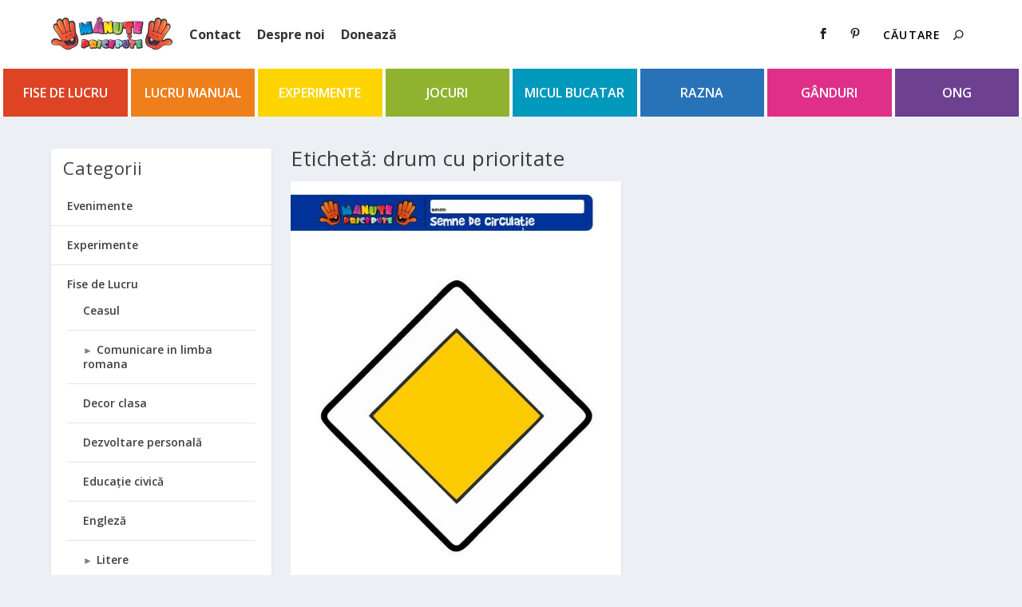

--- FILE ---
content_type: text/html; charset=UTF-8
request_url: https://manutepricepute.ro/tag/drum-cu-prioritate/
body_size: 29794
content:
<!DOCTYPE html><html lang="ro-RO"><head><meta charset="UTF-8" /><meta http-equiv="X-UA-Compatible" content="IE=edge"><link rel="pingback" href="https://manutepricepute.ro/xmlrpc.php" /><!--[if lt IE 9]> <script src="https://manutepricepute.ro/wp-content/themes/Extra/scripts/ext/html5.js" type="text/javascript"></script> <![endif]--> <script type="text/javascript">document.documentElement.className = 'js';</script> <meta name='robots' content='index, follow, max-image-preview:large, max-snippet:-1, max-video-preview:-1' /> <script type="text/javascript">let jqueryParams=[],jQuery=function(r){return jqueryParams=[...jqueryParams,r],jQuery},$=function(r){return jqueryParams=[...jqueryParams,r],$};window.jQuery=jQuery,window.$=jQuery;let customHeadScripts=!1;jQuery.fn=jQuery.prototype={},$.fn=jQuery.prototype={},jQuery.noConflict=function(r){if(window.jQuery)return jQuery=window.jQuery,$=window.jQuery,customHeadScripts=!0,jQuery.noConflict},jQuery.ready=function(r){jqueryParams=[...jqueryParams,r]},$.ready=function(r){jqueryParams=[...jqueryParams,r]},jQuery.load=function(r){jqueryParams=[...jqueryParams,r]},$.load=function(r){jqueryParams=[...jqueryParams,r]},jQuery.fn.ready=function(r){jqueryParams=[...jqueryParams,r]},$.fn.ready=function(r){jqueryParams=[...jqueryParams,r]};</script> <title>drum cu prioritate Archives - Manute Pricepute</title><link rel="canonical" href="https://manutepricepute.ro/tag/drum-cu-prioritate/" /><meta property="og:locale" content="ro_RO" /><meta property="og:type" content="article" /><meta property="og:title" content="drum cu prioritate Archives - Manute Pricepute" /><meta property="og:url" content="https://manutepricepute.ro/tag/drum-cu-prioritate/" /><meta property="og:site_name" content="Manute Pricepute" /><meta name="twitter:card" content="summary_large_image" /> <script type="application/ld+json" class="yoast-schema-graph">{"@context":"https://schema.org","@graph":[{"@type":"CollectionPage","@id":"https://manutepricepute.ro/tag/drum-cu-prioritate/","url":"https://manutepricepute.ro/tag/drum-cu-prioritate/","name":"drum cu prioritate Archives - Manute Pricepute","isPartOf":{"@id":"https://manutepricepute.ro/#website"},"primaryImageOfPage":{"@id":"https://manutepricepute.ro/tag/drum-cu-prioritate/#primaryimage"},"image":{"@id":"https://manutepricepute.ro/tag/drum-cu-prioritate/#primaryimage"},"thumbnailUrl":"https://manutepricepute.ro/wp-content/uploads/2014/03/010-Semne-de-circulatie-pentru-copii.jpg","breadcrumb":{"@id":"https://manutepricepute.ro/tag/drum-cu-prioritate/#breadcrumb"},"inLanguage":"ro-RO"},{"@type":"ImageObject","inLanguage":"ro-RO","@id":"https://manutepricepute.ro/tag/drum-cu-prioritate/#primaryimage","url":"https://manutepricepute.ro/wp-content/uploads/2014/03/010-Semne-de-circulatie-pentru-copii.jpg","contentUrl":"https://manutepricepute.ro/wp-content/uploads/2014/03/010-Semne-de-circulatie-pentru-copii.jpg","width":487,"height":694},{"@type":"BreadcrumbList","@id":"https://manutepricepute.ro/tag/drum-cu-prioritate/#breadcrumb","itemListElement":[{"@type":"ListItem","position":1,"name":"Acasa","item":"https://manutepricepute.ro/"},{"@type":"ListItem","position":2,"name":"drum cu prioritate"}]},{"@type":"WebSite","@id":"https://manutepricepute.ro/#website","url":"https://manutepricepute.ro/","name":"Manute Pricepute","description":"Construim o educatie ALTFEL","publisher":{"@id":"https://manutepricepute.ro/#organization"},"potentialAction":[{"@type":"SearchAction","target":{"@type":"EntryPoint","urlTemplate":"https://manutepricepute.ro/?s={search_term_string}"},"query-input":{"@type":"PropertyValueSpecification","valueRequired":true,"valueName":"search_term_string"}}],"inLanguage":"ro-RO"},{"@type":"Organization","@id":"https://manutepricepute.ro/#organization","name":"Asociația Mânuțe Pricepute","url":"https://manutepricepute.ro/","logo":{"@type":"ImageObject","inLanguage":"ro-RO","@id":"https://manutepricepute.ro/#/schema/logo/image/","url":"https://manutepricepute.ro/wp-content/uploads/2015/02/Logo-152-x-60.png","contentUrl":"https://manutepricepute.ro/wp-content/uploads/2015/02/Logo-152-x-60.png","width":153,"height":42,"caption":"Asociația Mânuțe Pricepute"},"image":{"@id":"https://manutepricepute.ro/#/schema/logo/image/"}}]}</script> <link rel='dns-prefetch' href='//fonts.googleapis.com' /><link rel="alternate" type="application/rss+xml" title="Manute Pricepute &raquo; Flux" href="https://manutepricepute.ro/feed/" /><link rel="alternate" type="application/rss+xml" title="Manute Pricepute &raquo; Flux comentarii" href="https://manutepricepute.ro/comments/feed/" /><link rel="alternate" type="application/rss+xml" title="Manute Pricepute &raquo; Flux etichetă drum cu prioritate" href="https://manutepricepute.ro/tag/drum-cu-prioritate/feed/" /><meta content="Extra v.4.27.4" name="generator"/><link data-optimized="2" rel="stylesheet" href="https://manutepricepute.ro/wp-content/litespeed/css/565b729b7b3150435dffb2b4807600fc.css?ver=6a773" /><style id='collapsing-categories-style-inline-css' type='text/css'>/*# sourceURL=https://manutepricepute.ro/wp-content/plugins/collapsing-categories/build/style-index.css */</style><style id='global-styles-inline-css' type='text/css'>:root{--wp--preset--aspect-ratio--square: 1;--wp--preset--aspect-ratio--4-3: 4/3;--wp--preset--aspect-ratio--3-4: 3/4;--wp--preset--aspect-ratio--3-2: 3/2;--wp--preset--aspect-ratio--2-3: 2/3;--wp--preset--aspect-ratio--16-9: 16/9;--wp--preset--aspect-ratio--9-16: 9/16;--wp--preset--color--black: #000000;--wp--preset--color--cyan-bluish-gray: #abb8c3;--wp--preset--color--white: #ffffff;--wp--preset--color--pale-pink: #f78da7;--wp--preset--color--vivid-red: #cf2e2e;--wp--preset--color--luminous-vivid-orange: #ff6900;--wp--preset--color--luminous-vivid-amber: #fcb900;--wp--preset--color--light-green-cyan: #7bdcb5;--wp--preset--color--vivid-green-cyan: #00d084;--wp--preset--color--pale-cyan-blue: #8ed1fc;--wp--preset--color--vivid-cyan-blue: #0693e3;--wp--preset--color--vivid-purple: #9b51e0;--wp--preset--gradient--vivid-cyan-blue-to-vivid-purple: linear-gradient(135deg,rgb(6,147,227) 0%,rgb(155,81,224) 100%);--wp--preset--gradient--light-green-cyan-to-vivid-green-cyan: linear-gradient(135deg,rgb(122,220,180) 0%,rgb(0,208,130) 100%);--wp--preset--gradient--luminous-vivid-amber-to-luminous-vivid-orange: linear-gradient(135deg,rgb(252,185,0) 0%,rgb(255,105,0) 100%);--wp--preset--gradient--luminous-vivid-orange-to-vivid-red: linear-gradient(135deg,rgb(255,105,0) 0%,rgb(207,46,46) 100%);--wp--preset--gradient--very-light-gray-to-cyan-bluish-gray: linear-gradient(135deg,rgb(238,238,238) 0%,rgb(169,184,195) 100%);--wp--preset--gradient--cool-to-warm-spectrum: linear-gradient(135deg,rgb(74,234,220) 0%,rgb(151,120,209) 20%,rgb(207,42,186) 40%,rgb(238,44,130) 60%,rgb(251,105,98) 80%,rgb(254,248,76) 100%);--wp--preset--gradient--blush-light-purple: linear-gradient(135deg,rgb(255,206,236) 0%,rgb(152,150,240) 100%);--wp--preset--gradient--blush-bordeaux: linear-gradient(135deg,rgb(254,205,165) 0%,rgb(254,45,45) 50%,rgb(107,0,62) 100%);--wp--preset--gradient--luminous-dusk: linear-gradient(135deg,rgb(255,203,112) 0%,rgb(199,81,192) 50%,rgb(65,88,208) 100%);--wp--preset--gradient--pale-ocean: linear-gradient(135deg,rgb(255,245,203) 0%,rgb(182,227,212) 50%,rgb(51,167,181) 100%);--wp--preset--gradient--electric-grass: linear-gradient(135deg,rgb(202,248,128) 0%,rgb(113,206,126) 100%);--wp--preset--gradient--midnight: linear-gradient(135deg,rgb(2,3,129) 0%,rgb(40,116,252) 100%);--wp--preset--font-size--small: 13px;--wp--preset--font-size--medium: 20px;--wp--preset--font-size--large: 36px;--wp--preset--font-size--x-large: 42px;--wp--preset--spacing--20: 0.44rem;--wp--preset--spacing--30: 0.67rem;--wp--preset--spacing--40: 1rem;--wp--preset--spacing--50: 1.5rem;--wp--preset--spacing--60: 2.25rem;--wp--preset--spacing--70: 3.38rem;--wp--preset--spacing--80: 5.06rem;--wp--preset--shadow--natural: 6px 6px 9px rgba(0, 0, 0, 0.2);--wp--preset--shadow--deep: 12px 12px 50px rgba(0, 0, 0, 0.4);--wp--preset--shadow--sharp: 6px 6px 0px rgba(0, 0, 0, 0.2);--wp--preset--shadow--outlined: 6px 6px 0px -3px rgb(255, 255, 255), 6px 6px rgb(0, 0, 0);--wp--preset--shadow--crisp: 6px 6px 0px rgb(0, 0, 0);}:root { --wp--style--global--content-size: 856px;--wp--style--global--wide-size: 1280px; }:where(body) { margin: 0; }.wp-site-blocks > .alignleft { float: left; margin-right: 2em; }.wp-site-blocks > .alignright { float: right; margin-left: 2em; }.wp-site-blocks > .aligncenter { justify-content: center; margin-left: auto; margin-right: auto; }:where(.is-layout-flex){gap: 0.5em;}:where(.is-layout-grid){gap: 0.5em;}.is-layout-flow > .alignleft{float: left;margin-inline-start: 0;margin-inline-end: 2em;}.is-layout-flow > .alignright{float: right;margin-inline-start: 2em;margin-inline-end: 0;}.is-layout-flow > .aligncenter{margin-left: auto !important;margin-right: auto !important;}.is-layout-constrained > .alignleft{float: left;margin-inline-start: 0;margin-inline-end: 2em;}.is-layout-constrained > .alignright{float: right;margin-inline-start: 2em;margin-inline-end: 0;}.is-layout-constrained > .aligncenter{margin-left: auto !important;margin-right: auto !important;}.is-layout-constrained > :where(:not(.alignleft):not(.alignright):not(.alignfull)){max-width: var(--wp--style--global--content-size);margin-left: auto !important;margin-right: auto !important;}.is-layout-constrained > .alignwide{max-width: var(--wp--style--global--wide-size);}body .is-layout-flex{display: flex;}.is-layout-flex{flex-wrap: wrap;align-items: center;}.is-layout-flex > :is(*, div){margin: 0;}body .is-layout-grid{display: grid;}.is-layout-grid > :is(*, div){margin: 0;}body{padding-top: 0px;padding-right: 0px;padding-bottom: 0px;padding-left: 0px;}:root :where(.wp-element-button, .wp-block-button__link){background-color: #32373c;border-width: 0;color: #fff;font-family: inherit;font-size: inherit;font-style: inherit;font-weight: inherit;letter-spacing: inherit;line-height: inherit;padding-top: calc(0.667em + 2px);padding-right: calc(1.333em + 2px);padding-bottom: calc(0.667em + 2px);padding-left: calc(1.333em + 2px);text-decoration: none;text-transform: inherit;}.has-black-color{color: var(--wp--preset--color--black) !important;}.has-cyan-bluish-gray-color{color: var(--wp--preset--color--cyan-bluish-gray) !important;}.has-white-color{color: var(--wp--preset--color--white) !important;}.has-pale-pink-color{color: var(--wp--preset--color--pale-pink) !important;}.has-vivid-red-color{color: var(--wp--preset--color--vivid-red) !important;}.has-luminous-vivid-orange-color{color: var(--wp--preset--color--luminous-vivid-orange) !important;}.has-luminous-vivid-amber-color{color: var(--wp--preset--color--luminous-vivid-amber) !important;}.has-light-green-cyan-color{color: var(--wp--preset--color--light-green-cyan) !important;}.has-vivid-green-cyan-color{color: var(--wp--preset--color--vivid-green-cyan) !important;}.has-pale-cyan-blue-color{color: var(--wp--preset--color--pale-cyan-blue) !important;}.has-vivid-cyan-blue-color{color: var(--wp--preset--color--vivid-cyan-blue) !important;}.has-vivid-purple-color{color: var(--wp--preset--color--vivid-purple) !important;}.has-black-background-color{background-color: var(--wp--preset--color--black) !important;}.has-cyan-bluish-gray-background-color{background-color: var(--wp--preset--color--cyan-bluish-gray) !important;}.has-white-background-color{background-color: var(--wp--preset--color--white) !important;}.has-pale-pink-background-color{background-color: var(--wp--preset--color--pale-pink) !important;}.has-vivid-red-background-color{background-color: var(--wp--preset--color--vivid-red) !important;}.has-luminous-vivid-orange-background-color{background-color: var(--wp--preset--color--luminous-vivid-orange) !important;}.has-luminous-vivid-amber-background-color{background-color: var(--wp--preset--color--luminous-vivid-amber) !important;}.has-light-green-cyan-background-color{background-color: var(--wp--preset--color--light-green-cyan) !important;}.has-vivid-green-cyan-background-color{background-color: var(--wp--preset--color--vivid-green-cyan) !important;}.has-pale-cyan-blue-background-color{background-color: var(--wp--preset--color--pale-cyan-blue) !important;}.has-vivid-cyan-blue-background-color{background-color: var(--wp--preset--color--vivid-cyan-blue) !important;}.has-vivid-purple-background-color{background-color: var(--wp--preset--color--vivid-purple) !important;}.has-black-border-color{border-color: var(--wp--preset--color--black) !important;}.has-cyan-bluish-gray-border-color{border-color: var(--wp--preset--color--cyan-bluish-gray) !important;}.has-white-border-color{border-color: var(--wp--preset--color--white) !important;}.has-pale-pink-border-color{border-color: var(--wp--preset--color--pale-pink) !important;}.has-vivid-red-border-color{border-color: var(--wp--preset--color--vivid-red) !important;}.has-luminous-vivid-orange-border-color{border-color: var(--wp--preset--color--luminous-vivid-orange) !important;}.has-luminous-vivid-amber-border-color{border-color: var(--wp--preset--color--luminous-vivid-amber) !important;}.has-light-green-cyan-border-color{border-color: var(--wp--preset--color--light-green-cyan) !important;}.has-vivid-green-cyan-border-color{border-color: var(--wp--preset--color--vivid-green-cyan) !important;}.has-pale-cyan-blue-border-color{border-color: var(--wp--preset--color--pale-cyan-blue) !important;}.has-vivid-cyan-blue-border-color{border-color: var(--wp--preset--color--vivid-cyan-blue) !important;}.has-vivid-purple-border-color{border-color: var(--wp--preset--color--vivid-purple) !important;}.has-vivid-cyan-blue-to-vivid-purple-gradient-background{background: var(--wp--preset--gradient--vivid-cyan-blue-to-vivid-purple) !important;}.has-light-green-cyan-to-vivid-green-cyan-gradient-background{background: var(--wp--preset--gradient--light-green-cyan-to-vivid-green-cyan) !important;}.has-luminous-vivid-amber-to-luminous-vivid-orange-gradient-background{background: var(--wp--preset--gradient--luminous-vivid-amber-to-luminous-vivid-orange) !important;}.has-luminous-vivid-orange-to-vivid-red-gradient-background{background: var(--wp--preset--gradient--luminous-vivid-orange-to-vivid-red) !important;}.has-very-light-gray-to-cyan-bluish-gray-gradient-background{background: var(--wp--preset--gradient--very-light-gray-to-cyan-bluish-gray) !important;}.has-cool-to-warm-spectrum-gradient-background{background: var(--wp--preset--gradient--cool-to-warm-spectrum) !important;}.has-blush-light-purple-gradient-background{background: var(--wp--preset--gradient--blush-light-purple) !important;}.has-blush-bordeaux-gradient-background{background: var(--wp--preset--gradient--blush-bordeaux) !important;}.has-luminous-dusk-gradient-background{background: var(--wp--preset--gradient--luminous-dusk) !important;}.has-pale-ocean-gradient-background{background: var(--wp--preset--gradient--pale-ocean) !important;}.has-electric-grass-gradient-background{background: var(--wp--preset--gradient--electric-grass) !important;}.has-midnight-gradient-background{background: var(--wp--preset--gradient--midnight) !important;}.has-small-font-size{font-size: var(--wp--preset--font-size--small) !important;}.has-medium-font-size{font-size: var(--wp--preset--font-size--medium) !important;}.has-large-font-size{font-size: var(--wp--preset--font-size--large) !important;}.has-x-large-font-size{font-size: var(--wp--preset--font-size--x-large) !important;}
/*# sourceURL=global-styles-inline-css */</style><style id='woocommerce-inline-inline-css' type='text/css'>.woocommerce form .form-row .required { visibility: visible; }
/*# sourceURL=woocommerce-inline-inline-css */</style><link rel='stylesheet' id='extra-fonts-css' href='https://fonts.googleapis.com/css?family=Open+Sans:300italic,400italic,600italic,700italic,800italic,400,300,600,700,800&#038;subset=latin,latin-ext' type='text/css' media='all' /><style id='extra-dynamic-critical-inline-css' type='text/css'>@font-face{font-family:ETmodules;font-display:block;src:url(//manutepricepute.ro/wp-content/themes/Extra/core/admin/fonts/modules/base/modules.eot);src:url(//manutepricepute.ro/wp-content/themes/Extra/core/admin/fonts/modules/base/modules.eot?#iefix) format("embedded-opentype"),url(//manutepricepute.ro/wp-content/themes/Extra/core/admin/fonts/modules/base/modules.woff) format("woff"),url(//manutepricepute.ro/wp-content/themes/Extra/core/admin/fonts/modules/base/modules.ttf) format("truetype"),url(//manutepricepute.ro/wp-content/themes/Extra/core/admin/fonts/modules/base/modules.svg#ETmodules) format("svg");font-weight:400;font-style:normal}
.et_audio_content,.et_link_content,.et_quote_content{background-color:#2ea3f2}.et_pb_post .et-pb-controllers a{margin-bottom:10px}.format-gallery .et-pb-controllers{bottom:0}.et_pb_blog_grid .et_audio_content{margin-bottom:19px}.et_pb_row .et_pb_blog_grid .et_pb_post .et_pb_slide{min-height:180px}.et_audio_content .wp-block-audio{margin:0;padding:0}.et_audio_content h2{line-height:44px}.et_pb_column_1_2 .et_audio_content h2,.et_pb_column_1_3 .et_audio_content h2,.et_pb_column_1_4 .et_audio_content h2,.et_pb_column_1_5 .et_audio_content h2,.et_pb_column_1_6 .et_audio_content h2,.et_pb_column_2_5 .et_audio_content h2,.et_pb_column_3_5 .et_audio_content h2,.et_pb_column_3_8 .et_audio_content h2{margin-bottom:9px;margin-top:0}.et_pb_column_1_2 .et_audio_content,.et_pb_column_3_5 .et_audio_content{padding:35px 40px}.et_pb_column_1_2 .et_audio_content h2,.et_pb_column_3_5 .et_audio_content h2{line-height:32px}.et_pb_column_1_3 .et_audio_content,.et_pb_column_1_4 .et_audio_content,.et_pb_column_1_5 .et_audio_content,.et_pb_column_1_6 .et_audio_content,.et_pb_column_2_5 .et_audio_content,.et_pb_column_3_8 .et_audio_content{padding:35px 20px}.et_pb_column_1_3 .et_audio_content h2,.et_pb_column_1_4 .et_audio_content h2,.et_pb_column_1_5 .et_audio_content h2,.et_pb_column_1_6 .et_audio_content h2,.et_pb_column_2_5 .et_audio_content h2,.et_pb_column_3_8 .et_audio_content h2{font-size:18px;line-height:26px}article.et_pb_has_overlay .et_pb_blog_image_container{position:relative}.et_pb_post>.et_main_video_container{position:relative;margin-bottom:30px}.et_pb_post .et_pb_video_overlay .et_pb_video_play{color:#fff}.et_pb_post .et_pb_video_overlay_hover:hover{background:rgba(0,0,0,.6)}.et_audio_content,.et_link_content,.et_quote_content{text-align:center;word-wrap:break-word;position:relative;padding:50px 60px}.et_audio_content h2,.et_link_content a.et_link_main_url,.et_link_content h2,.et_quote_content blockquote cite,.et_quote_content blockquote p{color:#fff!important}.et_quote_main_link{position:absolute;text-indent:-9999px;width:100%;height:100%;display:block;top:0;left:0}.et_quote_content blockquote{padding:0;margin:0;border:none}.et_audio_content h2,.et_link_content h2,.et_quote_content blockquote p{margin-top:0}.et_audio_content h2{margin-bottom:20px}.et_audio_content h2,.et_link_content h2,.et_quote_content blockquote p{line-height:44px}.et_link_content a.et_link_main_url,.et_quote_content blockquote cite{font-size:18px;font-weight:200}.et_quote_content blockquote cite{font-style:normal}.et_pb_column_2_3 .et_quote_content{padding:50px 42px 45px}.et_pb_column_2_3 .et_audio_content,.et_pb_column_2_3 .et_link_content{padding:40px 40px 45px}.et_pb_column_1_2 .et_audio_content,.et_pb_column_1_2 .et_link_content,.et_pb_column_1_2 .et_quote_content,.et_pb_column_3_5 .et_audio_content,.et_pb_column_3_5 .et_link_content,.et_pb_column_3_5 .et_quote_content{padding:35px 40px}.et_pb_column_1_2 .et_quote_content blockquote p,.et_pb_column_3_5 .et_quote_content blockquote p{font-size:26px;line-height:32px}.et_pb_column_1_2 .et_audio_content h2,.et_pb_column_1_2 .et_link_content h2,.et_pb_column_3_5 .et_audio_content h2,.et_pb_column_3_5 .et_link_content h2{line-height:32px}.et_pb_column_1_2 .et_link_content a.et_link_main_url,.et_pb_column_1_2 .et_quote_content blockquote cite,.et_pb_column_3_5 .et_link_content a.et_link_main_url,.et_pb_column_3_5 .et_quote_content blockquote cite{font-size:14px}.et_pb_column_1_3 .et_quote_content,.et_pb_column_1_4 .et_quote_content,.et_pb_column_1_5 .et_quote_content,.et_pb_column_1_6 .et_quote_content,.et_pb_column_2_5 .et_quote_content,.et_pb_column_3_8 .et_quote_content{padding:35px 30px 32px}.et_pb_column_1_3 .et_audio_content,.et_pb_column_1_3 .et_link_content,.et_pb_column_1_4 .et_audio_content,.et_pb_column_1_4 .et_link_content,.et_pb_column_1_5 .et_audio_content,.et_pb_column_1_5 .et_link_content,.et_pb_column_1_6 .et_audio_content,.et_pb_column_1_6 .et_link_content,.et_pb_column_2_5 .et_audio_content,.et_pb_column_2_5 .et_link_content,.et_pb_column_3_8 .et_audio_content,.et_pb_column_3_8 .et_link_content{padding:35px 20px}.et_pb_column_1_3 .et_audio_content h2,.et_pb_column_1_3 .et_link_content h2,.et_pb_column_1_3 .et_quote_content blockquote p,.et_pb_column_1_4 .et_audio_content h2,.et_pb_column_1_4 .et_link_content h2,.et_pb_column_1_4 .et_quote_content blockquote p,.et_pb_column_1_5 .et_audio_content h2,.et_pb_column_1_5 .et_link_content h2,.et_pb_column_1_5 .et_quote_content blockquote p,.et_pb_column_1_6 .et_audio_content h2,.et_pb_column_1_6 .et_link_content h2,.et_pb_column_1_6 .et_quote_content blockquote p,.et_pb_column_2_5 .et_audio_content h2,.et_pb_column_2_5 .et_link_content h2,.et_pb_column_2_5 .et_quote_content blockquote p,.et_pb_column_3_8 .et_audio_content h2,.et_pb_column_3_8 .et_link_content h2,.et_pb_column_3_8 .et_quote_content blockquote p{font-size:18px;line-height:26px}.et_pb_column_1_3 .et_link_content a.et_link_main_url,.et_pb_column_1_3 .et_quote_content blockquote cite,.et_pb_column_1_4 .et_link_content a.et_link_main_url,.et_pb_column_1_4 .et_quote_content blockquote cite,.et_pb_column_1_5 .et_link_content a.et_link_main_url,.et_pb_column_1_5 .et_quote_content blockquote cite,.et_pb_column_1_6 .et_link_content a.et_link_main_url,.et_pb_column_1_6 .et_quote_content blockquote cite,.et_pb_column_2_5 .et_link_content a.et_link_main_url,.et_pb_column_2_5 .et_quote_content blockquote cite,.et_pb_column_3_8 .et_link_content a.et_link_main_url,.et_pb_column_3_8 .et_quote_content blockquote cite{font-size:14px}.et_pb_post .et_pb_gallery_post_type .et_pb_slide{min-height:500px;background-size:cover!important;background-position:top}.format-gallery .et_pb_slider.gallery-not-found .et_pb_slide{box-shadow:inset 0 0 10px rgba(0,0,0,.1)}.format-gallery .et_pb_slider:hover .et-pb-arrow-prev{left:0}.format-gallery .et_pb_slider:hover .et-pb-arrow-next{right:0}.et_pb_post>.et_pb_slider{margin-bottom:30px}.et_pb_column_3_4 .et_pb_post .et_pb_slide{min-height:442px}.et_pb_column_2_3 .et_pb_post .et_pb_slide{min-height:390px}.et_pb_column_1_2 .et_pb_post .et_pb_slide,.et_pb_column_3_5 .et_pb_post .et_pb_slide{min-height:284px}.et_pb_column_1_3 .et_pb_post .et_pb_slide,.et_pb_column_2_5 .et_pb_post .et_pb_slide,.et_pb_column_3_8 .et_pb_post .et_pb_slide{min-height:180px}.et_pb_column_1_4 .et_pb_post .et_pb_slide,.et_pb_column_1_5 .et_pb_post .et_pb_slide,.et_pb_column_1_6 .et_pb_post .et_pb_slide{min-height:125px}.et_pb_portfolio.et_pb_section_parallax .pagination,.et_pb_portfolio.et_pb_section_video .pagination,.et_pb_portfolio_grid.et_pb_section_parallax .pagination,.et_pb_portfolio_grid.et_pb_section_video .pagination{position:relative}.et_pb_bg_layout_light .et_pb_post .post-meta,.et_pb_bg_layout_light .et_pb_post .post-meta a,.et_pb_bg_layout_light .et_pb_post p{color:#666}.et_pb_bg_layout_dark .et_pb_post .post-meta,.et_pb_bg_layout_dark .et_pb_post .post-meta a,.et_pb_bg_layout_dark .et_pb_post p{color:inherit}.et_pb_text_color_dark .et_audio_content h2,.et_pb_text_color_dark .et_link_content a.et_link_main_url,.et_pb_text_color_dark .et_link_content h2,.et_pb_text_color_dark .et_quote_content blockquote cite,.et_pb_text_color_dark .et_quote_content blockquote p{color:#666!important}.et_pb_text_color_dark.et_audio_content h2,.et_pb_text_color_dark.et_link_content a.et_link_main_url,.et_pb_text_color_dark.et_link_content h2,.et_pb_text_color_dark.et_quote_content blockquote cite,.et_pb_text_color_dark.et_quote_content blockquote p{color:#bbb!important}.et_pb_text_color_dark.et_audio_content,.et_pb_text_color_dark.et_link_content,.et_pb_text_color_dark.et_quote_content{background-color:#e8e8e8}@media (min-width:981px) and (max-width:1100px){.et_quote_content{padding:50px 70px 45px}.et_pb_column_2_3 .et_quote_content{padding:50px 50px 45px}.et_pb_column_1_2 .et_quote_content,.et_pb_column_3_5 .et_quote_content{padding:35px 47px 30px}.et_pb_column_1_3 .et_quote_content,.et_pb_column_1_4 .et_quote_content,.et_pb_column_1_5 .et_quote_content,.et_pb_column_1_6 .et_quote_content,.et_pb_column_2_5 .et_quote_content,.et_pb_column_3_8 .et_quote_content{padding:35px 25px 32px}.et_pb_column_4_4 .et_pb_post .et_pb_slide{min-height:534px}.et_pb_column_3_4 .et_pb_post .et_pb_slide{min-height:392px}.et_pb_column_2_3 .et_pb_post .et_pb_slide{min-height:345px}.et_pb_column_1_2 .et_pb_post .et_pb_slide,.et_pb_column_3_5 .et_pb_post .et_pb_slide{min-height:250px}.et_pb_column_1_3 .et_pb_post .et_pb_slide,.et_pb_column_2_5 .et_pb_post .et_pb_slide,.et_pb_column_3_8 .et_pb_post .et_pb_slide{min-height:155px}.et_pb_column_1_4 .et_pb_post .et_pb_slide,.et_pb_column_1_5 .et_pb_post .et_pb_slide,.et_pb_column_1_6 .et_pb_post .et_pb_slide{min-height:108px}}@media (max-width:980px){.et_pb_bg_layout_dark_tablet .et_audio_content h2{color:#fff!important}.et_pb_text_color_dark_tablet.et_audio_content h2{color:#bbb!important}.et_pb_text_color_dark_tablet.et_audio_content{background-color:#e8e8e8}.et_pb_bg_layout_dark_tablet .et_audio_content h2,.et_pb_bg_layout_dark_tablet .et_link_content a.et_link_main_url,.et_pb_bg_layout_dark_tablet .et_link_content h2,.et_pb_bg_layout_dark_tablet .et_quote_content blockquote cite,.et_pb_bg_layout_dark_tablet .et_quote_content blockquote p{color:#fff!important}.et_pb_text_color_dark_tablet .et_audio_content h2,.et_pb_text_color_dark_tablet .et_link_content a.et_link_main_url,.et_pb_text_color_dark_tablet .et_link_content h2,.et_pb_text_color_dark_tablet .et_quote_content blockquote cite,.et_pb_text_color_dark_tablet .et_quote_content blockquote p{color:#666!important}.et_pb_text_color_dark_tablet.et_audio_content h2,.et_pb_text_color_dark_tablet.et_link_content a.et_link_main_url,.et_pb_text_color_dark_tablet.et_link_content h2,.et_pb_text_color_dark_tablet.et_quote_content blockquote cite,.et_pb_text_color_dark_tablet.et_quote_content blockquote p{color:#bbb!important}.et_pb_text_color_dark_tablet.et_audio_content,.et_pb_text_color_dark_tablet.et_link_content,.et_pb_text_color_dark_tablet.et_quote_content{background-color:#e8e8e8}}@media (min-width:768px) and (max-width:980px){.et_audio_content h2{font-size:26px!important;line-height:44px!important;margin-bottom:24px!important}.et_pb_post>.et_pb_gallery_post_type>.et_pb_slides>.et_pb_slide{min-height:384px!important}.et_quote_content{padding:50px 43px 45px!important}.et_quote_content blockquote p{font-size:26px!important;line-height:44px!important}.et_quote_content blockquote cite{font-size:18px!important}.et_link_content{padding:40px 40px 45px}.et_link_content h2{font-size:26px!important;line-height:44px!important}.et_link_content a.et_link_main_url{font-size:18px!important}}@media (max-width:767px){.et_audio_content h2,.et_link_content h2,.et_quote_content,.et_quote_content blockquote p{font-size:20px!important;line-height:26px!important}.et_audio_content,.et_link_content{padding:35px 20px!important}.et_audio_content h2{margin-bottom:9px!important}.et_pb_bg_layout_dark_phone .et_audio_content h2{color:#fff!important}.et_pb_text_color_dark_phone.et_audio_content{background-color:#e8e8e8}.et_link_content a.et_link_main_url,.et_quote_content blockquote cite{font-size:14px!important}.format-gallery .et-pb-controllers{height:auto}.et_pb_post>.et_pb_gallery_post_type>.et_pb_slides>.et_pb_slide{min-height:222px!important}.et_pb_bg_layout_dark_phone .et_audio_content h2,.et_pb_bg_layout_dark_phone .et_link_content a.et_link_main_url,.et_pb_bg_layout_dark_phone .et_link_content h2,.et_pb_bg_layout_dark_phone .et_quote_content blockquote cite,.et_pb_bg_layout_dark_phone .et_quote_content blockquote p{color:#fff!important}.et_pb_text_color_dark_phone .et_audio_content h2,.et_pb_text_color_dark_phone .et_link_content a.et_link_main_url,.et_pb_text_color_dark_phone .et_link_content h2,.et_pb_text_color_dark_phone .et_quote_content blockquote cite,.et_pb_text_color_dark_phone .et_quote_content blockquote p{color:#666!important}.et_pb_text_color_dark_phone.et_audio_content h2,.et_pb_text_color_dark_phone.et_link_content a.et_link_main_url,.et_pb_text_color_dark_phone.et_link_content h2,.et_pb_text_color_dark_phone.et_quote_content blockquote cite,.et_pb_text_color_dark_phone.et_quote_content blockquote p{color:#bbb!important}.et_pb_text_color_dark_phone.et_audio_content,.et_pb_text_color_dark_phone.et_link_content,.et_pb_text_color_dark_phone.et_quote_content{background-color:#e8e8e8}}@media (max-width:479px){.et_pb_column_1_2 .et_pb_carousel_item .et_pb_video_play,.et_pb_column_1_3 .et_pb_carousel_item .et_pb_video_play,.et_pb_column_2_3 .et_pb_carousel_item .et_pb_video_play,.et_pb_column_2_5 .et_pb_carousel_item .et_pb_video_play,.et_pb_column_3_5 .et_pb_carousel_item .et_pb_video_play,.et_pb_column_3_8 .et_pb_carousel_item .et_pb_video_play{font-size:1.5rem;line-height:1.5rem;margin-left:-.75rem;margin-top:-.75rem}.et_audio_content,.et_quote_content{padding:35px 20px!important}.et_pb_post>.et_pb_gallery_post_type>.et_pb_slides>.et_pb_slide{min-height:156px!important}}.et_full_width_page .et_gallery_item{float:left;width:20.875%;margin:0 5.5% 5.5% 0}.et_full_width_page .et_gallery_item:nth-child(3n){margin-right:5.5%}.et_full_width_page .et_gallery_item:nth-child(3n+1){clear:none}.et_full_width_page .et_gallery_item:nth-child(4n){margin-right:0}.et_full_width_page .et_gallery_item:nth-child(4n+1){clear:both}
.et_pb_slider{position:relative;overflow:hidden}.et_pb_slide{padding:0 6%;background-size:cover;background-position:50%;background-repeat:no-repeat}.et_pb_slider .et_pb_slide{display:none;float:left;margin-right:-100%;position:relative;width:100%;text-align:center;list-style:none!important;background-position:50%;background-size:100%;background-size:cover}.et_pb_slider .et_pb_slide:first-child{display:list-item}.et-pb-controllers{position:absolute;bottom:20px;left:0;width:100%;text-align:center;z-index:10}.et-pb-controllers a{display:inline-block;background-color:hsla(0,0%,100%,.5);text-indent:-9999px;border-radius:7px;width:7px;height:7px;margin-right:10px;padding:0;opacity:.5}.et-pb-controllers .et-pb-active-control{opacity:1}.et-pb-controllers a:last-child{margin-right:0}.et-pb-controllers .et-pb-active-control{background-color:#fff}.et_pb_slides .et_pb_temp_slide{display:block}.et_pb_slides:after{content:"";display:block;clear:both;visibility:hidden;line-height:0;height:0;width:0}@media (max-width:980px){.et_pb_bg_layout_light_tablet .et-pb-controllers .et-pb-active-control{background-color:#333}.et_pb_bg_layout_light_tablet .et-pb-controllers a{background-color:rgba(0,0,0,.3)}.et_pb_bg_layout_light_tablet .et_pb_slide_content{color:#333}.et_pb_bg_layout_dark_tablet .et_pb_slide_description{text-shadow:0 1px 3px rgba(0,0,0,.3)}.et_pb_bg_layout_dark_tablet .et_pb_slide_content{color:#fff}.et_pb_bg_layout_dark_tablet .et-pb-controllers .et-pb-active-control{background-color:#fff}.et_pb_bg_layout_dark_tablet .et-pb-controllers a{background-color:hsla(0,0%,100%,.5)}}@media (max-width:767px){.et-pb-controllers{position:absolute;bottom:5%;left:0;width:100%;text-align:center;z-index:10;height:14px}.et_transparent_nav .et_pb_section:first-child .et-pb-controllers{bottom:18px}.et_pb_bg_layout_light_phone.et_pb_slider_with_overlay .et_pb_slide_overlay_container,.et_pb_bg_layout_light_phone.et_pb_slider_with_text_overlay .et_pb_text_overlay_wrapper{background-color:hsla(0,0%,100%,.9)}.et_pb_bg_layout_light_phone .et-pb-controllers .et-pb-active-control{background-color:#333}.et_pb_bg_layout_dark_phone.et_pb_slider_with_overlay .et_pb_slide_overlay_container,.et_pb_bg_layout_dark_phone.et_pb_slider_with_text_overlay .et_pb_text_overlay_wrapper,.et_pb_bg_layout_light_phone .et-pb-controllers a{background-color:rgba(0,0,0,.3)}.et_pb_bg_layout_dark_phone .et-pb-controllers .et-pb-active-control{background-color:#fff}.et_pb_bg_layout_dark_phone .et-pb-controllers a{background-color:hsla(0,0%,100%,.5)}}.et_mobile_device .et_pb_slider_parallax .et_pb_slide,.et_mobile_device .et_pb_slides .et_parallax_bg.et_pb_parallax_css{background-attachment:scroll}
.et-pb-arrow-next,.et-pb-arrow-prev{position:absolute;top:50%;z-index:100;font-size:48px;color:#fff;margin-top:-24px;transition:all .2s ease-in-out;opacity:0}.et_pb_bg_layout_light .et-pb-arrow-next,.et_pb_bg_layout_light .et-pb-arrow-prev{color:#333}.et_pb_slider:hover .et-pb-arrow-prev{left:22px;opacity:1}.et_pb_slider:hover .et-pb-arrow-next{right:22px;opacity:1}.et_pb_bg_layout_light .et-pb-controllers .et-pb-active-control{background-color:#333}.et_pb_bg_layout_light .et-pb-controllers a{background-color:rgba(0,0,0,.3)}.et-pb-arrow-next:hover,.et-pb-arrow-prev:hover{text-decoration:none}.et-pb-arrow-next span,.et-pb-arrow-prev span{display:none}.et-pb-arrow-prev{left:-22px}.et-pb-arrow-next{right:-22px}.et-pb-arrow-prev:before{content:"4"}.et-pb-arrow-next:before{content:"5"}.format-gallery .et-pb-arrow-next,.format-gallery .et-pb-arrow-prev{color:#fff}.et_pb_column_1_3 .et_pb_slider:hover .et-pb-arrow-prev,.et_pb_column_1_4 .et_pb_slider:hover .et-pb-arrow-prev,.et_pb_column_1_5 .et_pb_slider:hover .et-pb-arrow-prev,.et_pb_column_1_6 .et_pb_slider:hover .et-pb-arrow-prev,.et_pb_column_2_5 .et_pb_slider:hover .et-pb-arrow-prev{left:0}.et_pb_column_1_3 .et_pb_slider:hover .et-pb-arrow-next,.et_pb_column_1_4 .et_pb_slider:hover .et-pb-arrow-prev,.et_pb_column_1_5 .et_pb_slider:hover .et-pb-arrow-prev,.et_pb_column_1_6 .et_pb_slider:hover .et-pb-arrow-prev,.et_pb_column_2_5 .et_pb_slider:hover .et-pb-arrow-next{right:0}.et_pb_column_1_4 .et_pb_slider .et_pb_slide,.et_pb_column_1_5 .et_pb_slider .et_pb_slide,.et_pb_column_1_6 .et_pb_slider .et_pb_slide{min-height:170px}.et_pb_column_1_4 .et_pb_slider:hover .et-pb-arrow-next,.et_pb_column_1_5 .et_pb_slider:hover .et-pb-arrow-next,.et_pb_column_1_6 .et_pb_slider:hover .et-pb-arrow-next{right:0}@media (max-width:980px){.et_pb_bg_layout_light_tablet .et-pb-arrow-next,.et_pb_bg_layout_light_tablet .et-pb-arrow-prev{color:#333}.et_pb_bg_layout_dark_tablet .et-pb-arrow-next,.et_pb_bg_layout_dark_tablet .et-pb-arrow-prev{color:#fff}}@media (max-width:767px){.et_pb_slider:hover .et-pb-arrow-prev{left:0;opacity:1}.et_pb_slider:hover .et-pb-arrow-next{right:0;opacity:1}.et_pb_bg_layout_light_phone .et-pb-arrow-next,.et_pb_bg_layout_light_phone .et-pb-arrow-prev{color:#333}.et_pb_bg_layout_dark_phone .et-pb-arrow-next,.et_pb_bg_layout_dark_phone .et-pb-arrow-prev{color:#fff}}.et_mobile_device .et-pb-arrow-prev{left:22px;opacity:1}.et_mobile_device .et-pb-arrow-next{right:22px;opacity:1}@media (max-width:767px){.et_mobile_device .et-pb-arrow-prev{left:0;opacity:1}.et_mobile_device .et-pb-arrow-next{right:0;opacity:1}}
.et_overlay{z-index:-1;position:absolute;top:0;left:0;display:block;width:100%;height:100%;background:hsla(0,0%,100%,.9);opacity:0;pointer-events:none;transition:all .3s;border:1px solid #e5e5e5;box-sizing:border-box;-webkit-backface-visibility:hidden;backface-visibility:hidden;-webkit-font-smoothing:antialiased}.et_overlay:before{color:#2ea3f2;content:"\E050";position:absolute;top:50%;left:50%;transform:translate(-50%,-50%);font-size:32px;transition:all .4s}.et_portfolio_image,.et_shop_image{position:relative;display:block}.et_pb_has_overlay:not(.et_pb_image):hover .et_overlay,.et_portfolio_image:hover .et_overlay,.et_shop_image:hover .et_overlay{z-index:3;opacity:1}#ie7 .et_overlay,#ie8 .et_overlay{display:none}.et_pb_module.et_pb_has_overlay{position:relative}.et_pb_module.et_pb_has_overlay .et_overlay,article.et_pb_has_overlay{border:none}
.et_pb_blog_grid .et_audio_container .mejs-container .mejs-controls .mejs-time span{font-size:14px}.et_audio_container .mejs-container{width:auto!important;min-width:unset!important;height:auto!important}.et_audio_container .mejs-container,.et_audio_container .mejs-container .mejs-controls,.et_audio_container .mejs-embed,.et_audio_container .mejs-embed body{background:none;height:auto}.et_audio_container .mejs-controls .mejs-time-rail .mejs-time-loaded,.et_audio_container .mejs-time.mejs-currenttime-container{display:none!important}.et_audio_container .mejs-time{display:block!important;padding:0;margin-left:10px;margin-right:90px;line-height:inherit}.et_audio_container .mejs-android .mejs-time,.et_audio_container .mejs-ios .mejs-time,.et_audio_container .mejs-ipad .mejs-time,.et_audio_container .mejs-iphone .mejs-time{margin-right:0}.et_audio_container .mejs-controls .mejs-horizontal-volume-slider .mejs-horizontal-volume-total,.et_audio_container .mejs-controls .mejs-time-rail .mejs-time-total{background:hsla(0,0%,100%,.5);border-radius:5px;height:4px;margin:8px 0 0;top:0;right:0;left:auto}.et_audio_container .mejs-controls>div{height:20px!important}.et_audio_container .mejs-controls div.mejs-time-rail{padding-top:0;position:relative;display:block!important;margin-left:42px;margin-right:0}.et_audio_container span.mejs-time-total.mejs-time-slider{display:block!important;position:relative!important;max-width:100%;min-width:unset!important}.et_audio_container .mejs-button.mejs-volume-button{width:auto;height:auto;margin-left:auto;position:absolute;right:59px;bottom:-2px}.et_audio_container .mejs-controls .mejs-horizontal-volume-slider .mejs-horizontal-volume-current,.et_audio_container .mejs-controls .mejs-time-rail .mejs-time-current{background:#fff;height:4px;border-radius:5px}.et_audio_container .mejs-controls .mejs-horizontal-volume-slider .mejs-horizontal-volume-handle,.et_audio_container .mejs-controls .mejs-time-rail .mejs-time-handle{display:block;border:none;width:10px}.et_audio_container .mejs-time-rail .mejs-time-handle-content{border-radius:100%;transform:scale(1)}.et_pb_text_color_dark .et_audio_container .mejs-time-rail .mejs-time-handle-content{border-color:#666}.et_audio_container .mejs-time-rail .mejs-time-hovered{height:4px}.et_audio_container .mejs-controls .mejs-horizontal-volume-slider .mejs-horizontal-volume-handle{background:#fff;border-radius:5px;height:10px;position:absolute;top:-3px}.et_audio_container .mejs-container .mejs-controls .mejs-time span{font-size:18px}.et_audio_container .mejs-controls a.mejs-horizontal-volume-slider{display:block!important;height:19px;margin-left:5px;position:absolute;right:0;bottom:0}.et_audio_container .mejs-controls div.mejs-horizontal-volume-slider{height:4px}.et_audio_container .mejs-playpause-button button,.et_audio_container .mejs-volume-button button{background:none!important;margin:0!important;width:auto!important;height:auto!important;position:relative!important;z-index:99}.et_audio_container .mejs-playpause-button button:before{content:"E"!important;font-size:32px;left:0;top:-8px}.et_audio_container .mejs-playpause-button button:before,.et_audio_container .mejs-volume-button button:before{color:#fff}.et_audio_container .mejs-playpause-button{margin-top:-7px!important;width:auto!important;height:auto!important;position:absolute}.et_audio_container .mejs-controls .mejs-button button:focus{outline:none}.et_audio_container .mejs-playpause-button.mejs-pause button:before{content:"`"!important}.et_audio_container .mejs-volume-button button:before{content:"\E068";font-size:18px}.et_pb_text_color_dark .et_audio_container .mejs-controls .mejs-horizontal-volume-slider .mejs-horizontal-volume-total,.et_pb_text_color_dark .et_audio_container .mejs-controls .mejs-time-rail .mejs-time-total{background:hsla(0,0%,60%,.5)}.et_pb_text_color_dark .et_audio_container .mejs-controls .mejs-horizontal-volume-slider .mejs-horizontal-volume-current,.et_pb_text_color_dark .et_audio_container .mejs-controls .mejs-time-rail .mejs-time-current{background:#999}.et_pb_text_color_dark .et_audio_container .mejs-playpause-button button:before,.et_pb_text_color_dark .et_audio_container .mejs-volume-button button:before{color:#666}.et_pb_text_color_dark .et_audio_container .mejs-controls .mejs-horizontal-volume-slider .mejs-horizontal-volume-handle,.et_pb_text_color_dark .mejs-controls .mejs-time-rail .mejs-time-handle{background:#666}.et_pb_text_color_dark .mejs-container .mejs-controls .mejs-time span{color:#999}.et_pb_column_1_3 .et_audio_container .mejs-container .mejs-controls .mejs-time span,.et_pb_column_1_4 .et_audio_container .mejs-container .mejs-controls .mejs-time span,.et_pb_column_1_5 .et_audio_container .mejs-container .mejs-controls .mejs-time span,.et_pb_column_1_6 .et_audio_container .mejs-container .mejs-controls .mejs-time span,.et_pb_column_2_5 .et_audio_container .mejs-container .mejs-controls .mejs-time span,.et_pb_column_3_8 .et_audio_container .mejs-container .mejs-controls .mejs-time span{font-size:14px}.et_audio_container .mejs-container .mejs-controls{padding:0;flex-wrap:wrap;min-width:unset!important;position:relative}@media (max-width:980px){.et_pb_column_1_3 .et_audio_container .mejs-container .mejs-controls .mejs-time span,.et_pb_column_1_4 .et_audio_container .mejs-container .mejs-controls .mejs-time span,.et_pb_column_1_5 .et_audio_container .mejs-container .mejs-controls .mejs-time span,.et_pb_column_1_6 .et_audio_container .mejs-container .mejs-controls .mejs-time span,.et_pb_column_2_5 .et_audio_container .mejs-container .mejs-controls .mejs-time span,.et_pb_column_3_8 .et_audio_container .mejs-container .mejs-controls .mejs-time span{font-size:18px}.et_pb_bg_layout_dark_tablet .et_audio_container .mejs-controls .mejs-horizontal-volume-slider .mejs-horizontal-volume-total,.et_pb_bg_layout_dark_tablet .et_audio_container .mejs-controls .mejs-time-rail .mejs-time-total{background:hsla(0,0%,100%,.5)}.et_pb_bg_layout_dark_tablet .et_audio_container .mejs-controls .mejs-horizontal-volume-slider .mejs-horizontal-volume-current,.et_pb_bg_layout_dark_tablet .et_audio_container .mejs-controls .mejs-time-rail .mejs-time-current{background:#fff}.et_pb_bg_layout_dark_tablet .et_audio_container .mejs-playpause-button button:before,.et_pb_bg_layout_dark_tablet .et_audio_container .mejs-volume-button button:before{color:#fff}.et_pb_bg_layout_dark_tablet .et_audio_container .mejs-controls .mejs-horizontal-volume-slider .mejs-horizontal-volume-handle,.et_pb_bg_layout_dark_tablet .mejs-controls .mejs-time-rail .mejs-time-handle{background:#fff}.et_pb_bg_layout_dark_tablet .mejs-container .mejs-controls .mejs-time span{color:#fff}.et_pb_text_color_dark_tablet .et_audio_container .mejs-controls .mejs-horizontal-volume-slider .mejs-horizontal-volume-total,.et_pb_text_color_dark_tablet .et_audio_container .mejs-controls .mejs-time-rail .mejs-time-total{background:hsla(0,0%,60%,.5)}.et_pb_text_color_dark_tablet .et_audio_container .mejs-controls .mejs-horizontal-volume-slider .mejs-horizontal-volume-current,.et_pb_text_color_dark_tablet .et_audio_container .mejs-controls .mejs-time-rail .mejs-time-current{background:#999}.et_pb_text_color_dark_tablet .et_audio_container .mejs-playpause-button button:before,.et_pb_text_color_dark_tablet .et_audio_container .mejs-volume-button button:before{color:#666}.et_pb_text_color_dark_tablet .et_audio_container .mejs-controls .mejs-horizontal-volume-slider .mejs-horizontal-volume-handle,.et_pb_text_color_dark_tablet .mejs-controls .mejs-time-rail .mejs-time-handle{background:#666}.et_pb_text_color_dark_tablet .mejs-container .mejs-controls .mejs-time span{color:#999}}@media (max-width:767px){.et_audio_container .mejs-container .mejs-controls .mejs-time span{font-size:14px!important}.et_pb_bg_layout_dark_phone .et_audio_container .mejs-controls .mejs-horizontal-volume-slider .mejs-horizontal-volume-total,.et_pb_bg_layout_dark_phone .et_audio_container .mejs-controls .mejs-time-rail .mejs-time-total{background:hsla(0,0%,100%,.5)}.et_pb_bg_layout_dark_phone .et_audio_container .mejs-controls .mejs-horizontal-volume-slider .mejs-horizontal-volume-current,.et_pb_bg_layout_dark_phone .et_audio_container .mejs-controls .mejs-time-rail .mejs-time-current{background:#fff}.et_pb_bg_layout_dark_phone .et_audio_container .mejs-playpause-button button:before,.et_pb_bg_layout_dark_phone .et_audio_container .mejs-volume-button button:before{color:#fff}.et_pb_bg_layout_dark_phone .et_audio_container .mejs-controls .mejs-horizontal-volume-slider .mejs-horizontal-volume-handle,.et_pb_bg_layout_dark_phone .mejs-controls .mejs-time-rail .mejs-time-handle{background:#fff}.et_pb_bg_layout_dark_phone .mejs-container .mejs-controls .mejs-time span{color:#fff}.et_pb_text_color_dark_phone .et_audio_container .mejs-controls .mejs-horizontal-volume-slider .mejs-horizontal-volume-total,.et_pb_text_color_dark_phone .et_audio_container .mejs-controls .mejs-time-rail .mejs-time-total{background:hsla(0,0%,60%,.5)}.et_pb_text_color_dark_phone .et_audio_container .mejs-controls .mejs-horizontal-volume-slider .mejs-horizontal-volume-current,.et_pb_text_color_dark_phone .et_audio_container .mejs-controls .mejs-time-rail .mejs-time-current{background:#999}.et_pb_text_color_dark_phone .et_audio_container .mejs-playpause-button button:before,.et_pb_text_color_dark_phone .et_audio_container .mejs-volume-button button:before{color:#666}.et_pb_text_color_dark_phone .et_audio_container .mejs-controls .mejs-horizontal-volume-slider .mejs-horizontal-volume-handle,.et_pb_text_color_dark_phone .mejs-controls .mejs-time-rail .mejs-time-handle{background:#666}.et_pb_text_color_dark_phone .mejs-container .mejs-controls .mejs-time span{color:#999}}
.et_pb_video_box{display:block;position:relative;z-index:1;line-height:0}.et_pb_video_box video{width:100%!important;height:auto!important}.et_pb_video_overlay{position:absolute;z-index:10;top:0;left:0;height:100%;width:100%;background-size:cover;background-repeat:no-repeat;background-position:50%;cursor:pointer}.et_pb_video_play:before{font-family:ETmodules;content:"I"}.et_pb_video_play{display:block;position:absolute;z-index:100;color:#fff;left:50%;top:50%}.et_pb_column_1_2 .et_pb_video_play,.et_pb_column_2_3 .et_pb_video_play,.et_pb_column_3_4 .et_pb_video_play,.et_pb_column_3_5 .et_pb_video_play,.et_pb_column_4_4 .et_pb_video_play{font-size:6rem;line-height:6rem;margin-left:-3rem;margin-top:-3rem}.et_pb_column_1_3 .et_pb_video_play,.et_pb_column_1_4 .et_pb_video_play,.et_pb_column_1_5 .et_pb_video_play,.et_pb_column_1_6 .et_pb_video_play,.et_pb_column_2_5 .et_pb_video_play,.et_pb_column_3_8 .et_pb_video_play{font-size:3rem;line-height:3rem;margin-left:-1.5rem;margin-top:-1.5rem}.et_pb_bg_layout_light .et_pb_video_play{color:#333}.et_pb_video_overlay_hover{background:transparent;width:100%;height:100%;position:absolute;z-index:100;transition:all .5s ease-in-out}.et_pb_video .et_pb_video_overlay_hover:hover{background:rgba(0,0,0,.6)}@media (min-width:768px) and (max-width:980px){.et_pb_column_1_3 .et_pb_video_play,.et_pb_column_1_4 .et_pb_video_play,.et_pb_column_1_5 .et_pb_video_play,.et_pb_column_1_6 .et_pb_video_play,.et_pb_column_2_5 .et_pb_video_play,.et_pb_column_3_8 .et_pb_video_play{font-size:6rem;line-height:6rem;margin-left:-3rem;margin-top:-3rem}}@media (max-width:980px){.et_pb_bg_layout_light_tablet .et_pb_video_play{color:#333}}@media (max-width:768px){.et_pb_column_1_2 .et_pb_video_play,.et_pb_column_2_3 .et_pb_video_play,.et_pb_column_3_4 .et_pb_video_play,.et_pb_column_3_5 .et_pb_video_play,.et_pb_column_4_4 .et_pb_video_play{font-size:3rem;line-height:3rem;margin-left:-1.5rem;margin-top:-1.5rem}}@media (max-width:767px){.et_pb_bg_layout_light_phone .et_pb_video_play{color:#333}}
.et_post_gallery{padding:0!important;line-height:1.7!important;list-style:none!important}.et_gallery_item{float:left;width:28.353%;margin:0 7.47% 7.47% 0}.blocks-gallery-item,.et_gallery_item{padding-left:0!important}.blocks-gallery-item:before,.et_gallery_item:before{display:none}.et_gallery_item:nth-child(3n){margin-right:0}.et_gallery_item:nth-child(3n+1){clear:both}
.et_pb_post{margin-bottom:60px;word-wrap:break-word}.et_pb_fullwidth_post_content.et_pb_with_border img,.et_pb_post_content.et_pb_with_border img,.et_pb_with_border .et_pb_post .et_pb_slides,.et_pb_with_border .et_pb_post img:not(.woocommerce-placeholder),.et_pb_with_border.et_pb_posts .et_pb_post,.et_pb_with_border.et_pb_posts_nav span.nav-next a,.et_pb_with_border.et_pb_posts_nav span.nav-previous a{border:0 solid #333}.et_pb_post .entry-content{padding-top:30px}.et_pb_post .entry-featured-image-url{display:block;position:relative;margin-bottom:30px}.et_pb_post .entry-title a,.et_pb_post h2 a{text-decoration:none}.et_pb_post .post-meta{font-size:14px;margin-bottom:6px}.et_pb_post .more,.et_pb_post .post-meta a{text-decoration:none}.et_pb_post .more{color:#82c0c7}.et_pb_posts a.more-link{clear:both;display:block}.et_pb_posts .et_pb_post{position:relative}.et_pb_has_overlay.et_pb_post .et_pb_image_container a{display:block;position:relative;overflow:hidden}.et_pb_image_container img,.et_pb_post a img{vertical-align:bottom;max-width:100%}@media (min-width:981px) and (max-width:1100px){.et_pb_post{margin-bottom:42px}}@media (max-width:980px){.et_pb_post{margin-bottom:42px}.et_pb_bg_layout_light_tablet .et_pb_post .post-meta,.et_pb_bg_layout_light_tablet .et_pb_post .post-meta a,.et_pb_bg_layout_light_tablet .et_pb_post p{color:#666}.et_pb_bg_layout_dark_tablet .et_pb_post .post-meta,.et_pb_bg_layout_dark_tablet .et_pb_post .post-meta a,.et_pb_bg_layout_dark_tablet .et_pb_post p{color:inherit}.et_pb_bg_layout_dark_tablet .comment_postinfo a,.et_pb_bg_layout_dark_tablet .comment_postinfo span{color:#fff}}@media (max-width:767px){.et_pb_post{margin-bottom:42px}.et_pb_post>h2{font-size:18px}.et_pb_bg_layout_light_phone .et_pb_post .post-meta,.et_pb_bg_layout_light_phone .et_pb_post .post-meta a,.et_pb_bg_layout_light_phone .et_pb_post p{color:#666}.et_pb_bg_layout_dark_phone .et_pb_post .post-meta,.et_pb_bg_layout_dark_phone .et_pb_post .post-meta a,.et_pb_bg_layout_dark_phone .et_pb_post p{color:inherit}.et_pb_bg_layout_dark_phone .comment_postinfo a,.et_pb_bg_layout_dark_phone .comment_postinfo span{color:#fff}}@media (max-width:479px){.et_pb_post{margin-bottom:42px}.et_pb_post h2{font-size:16px;padding-bottom:0}.et_pb_post .post-meta{color:#666;font-size:14px}}
@media (min-width:981px){.et_pb_gutters3 .et_pb_column,.et_pb_gutters3.et_pb_row .et_pb_column{margin-right:5.5%}.et_pb_gutters3 .et_pb_column_4_4,.et_pb_gutters3.et_pb_row .et_pb_column_4_4{width:100%}.et_pb_gutters3 .et_pb_column_4_4 .et_pb_module,.et_pb_gutters3.et_pb_row .et_pb_column_4_4 .et_pb_module{margin-bottom:2.75%}.et_pb_gutters3 .et_pb_column_3_4,.et_pb_gutters3.et_pb_row .et_pb_column_3_4{width:73.625%}.et_pb_gutters3 .et_pb_column_3_4 .et_pb_module,.et_pb_gutters3.et_pb_row .et_pb_column_3_4 .et_pb_module{margin-bottom:3.735%}.et_pb_gutters3 .et_pb_column_2_3,.et_pb_gutters3.et_pb_row .et_pb_column_2_3{width:64.833%}.et_pb_gutters3 .et_pb_column_2_3 .et_pb_module,.et_pb_gutters3.et_pb_row .et_pb_column_2_3 .et_pb_module{margin-bottom:4.242%}.et_pb_gutters3 .et_pb_column_3_5,.et_pb_gutters3.et_pb_row .et_pb_column_3_5{width:57.8%}.et_pb_gutters3 .et_pb_column_3_5 .et_pb_module,.et_pb_gutters3.et_pb_row .et_pb_column_3_5 .et_pb_module{margin-bottom:4.758%}.et_pb_gutters3 .et_pb_column_1_2,.et_pb_gutters3.et_pb_row .et_pb_column_1_2{width:47.25%}.et_pb_gutters3 .et_pb_column_1_2 .et_pb_module,.et_pb_gutters3.et_pb_row .et_pb_column_1_2 .et_pb_module{margin-bottom:5.82%}.et_pb_gutters3 .et_pb_column_2_5,.et_pb_gutters3.et_pb_row .et_pb_column_2_5{width:36.7%}.et_pb_gutters3 .et_pb_column_2_5 .et_pb_module,.et_pb_gutters3.et_pb_row .et_pb_column_2_5 .et_pb_module{margin-bottom:7.493%}.et_pb_gutters3 .et_pb_column_1_3,.et_pb_gutters3.et_pb_row .et_pb_column_1_3{width:29.6667%}.et_pb_gutters3 .et_pb_column_1_3 .et_pb_module,.et_pb_gutters3.et_pb_row .et_pb_column_1_3 .et_pb_module{margin-bottom:9.27%}.et_pb_gutters3 .et_pb_column_1_4,.et_pb_gutters3.et_pb_row .et_pb_column_1_4{width:20.875%}.et_pb_gutters3 .et_pb_column_1_4 .et_pb_module,.et_pb_gutters3.et_pb_row .et_pb_column_1_4 .et_pb_module{margin-bottom:13.174%}.et_pb_gutters3 .et_pb_column_1_5,.et_pb_gutters3.et_pb_row .et_pb_column_1_5{width:15.6%}.et_pb_gutters3 .et_pb_column_1_5 .et_pb_module,.et_pb_gutters3.et_pb_row .et_pb_column_1_5 .et_pb_module{margin-bottom:17.628%}.et_pb_gutters3 .et_pb_column_1_6,.et_pb_gutters3.et_pb_row .et_pb_column_1_6{width:12.0833%}.et_pb_gutters3 .et_pb_column_1_6 .et_pb_module,.et_pb_gutters3.et_pb_row .et_pb_column_1_6 .et_pb_module{margin-bottom:22.759%}.et_pb_gutters3 .et_full_width_page.woocommerce-page ul.products li.product{width:20.875%;margin-right:5.5%;margin-bottom:5.5%}.et_pb_gutters3.et_left_sidebar.woocommerce-page #main-content ul.products li.product,.et_pb_gutters3.et_right_sidebar.woocommerce-page #main-content ul.products li.product{width:28.353%;margin-right:7.47%}.et_pb_gutters3.et_left_sidebar.woocommerce-page #main-content ul.products.columns-1 li.product,.et_pb_gutters3.et_right_sidebar.woocommerce-page #main-content ul.products.columns-1 li.product{width:100%;margin-right:0}.et_pb_gutters3.et_left_sidebar.woocommerce-page #main-content ul.products.columns-2 li.product,.et_pb_gutters3.et_right_sidebar.woocommerce-page #main-content ul.products.columns-2 li.product{width:48%;margin-right:4%}.et_pb_gutters3.et_left_sidebar.woocommerce-page #main-content ul.products.columns-2 li:nth-child(2n+2),.et_pb_gutters3.et_right_sidebar.woocommerce-page #main-content ul.products.columns-2 li:nth-child(2n+2){margin-right:0}.et_pb_gutters3.et_left_sidebar.woocommerce-page #main-content ul.products.columns-2 li:nth-child(3n+1),.et_pb_gutters3.et_right_sidebar.woocommerce-page #main-content ul.products.columns-2 li:nth-child(3n+1){clear:none}}
@media (min-width:981px){.et_pb_gutter.et_pb_gutters1 #left-area{width:75%}.et_pb_gutter.et_pb_gutters1 #sidebar{width:25%}.et_pb_gutters1.et_right_sidebar #left-area{padding-right:0}.et_pb_gutters1.et_left_sidebar #left-area{padding-left:0}.et_pb_gutter.et_pb_gutters1.et_right_sidebar #main-content .container:before{right:25%!important}.et_pb_gutter.et_pb_gutters1.et_left_sidebar #main-content .container:before{left:25%!important}.et_pb_gutters1 .et_pb_column,.et_pb_gutters1.et_pb_row .et_pb_column{margin-right:0}.et_pb_gutters1 .et_pb_column_4_4,.et_pb_gutters1.et_pb_row .et_pb_column_4_4{width:100%}.et_pb_gutters1 .et_pb_column_4_4 .et_pb_module,.et_pb_gutters1.et_pb_row .et_pb_column_4_4 .et_pb_module{margin-bottom:0}.et_pb_gutters1 .et_pb_column_3_4,.et_pb_gutters1.et_pb_row .et_pb_column_3_4{width:75%}.et_pb_gutters1 .et_pb_column_3_4 .et_pb_module,.et_pb_gutters1.et_pb_row .et_pb_column_3_4 .et_pb_module{margin-bottom:0}.et_pb_gutters1 .et_pb_column_2_3,.et_pb_gutters1.et_pb_row .et_pb_column_2_3{width:66.667%}.et_pb_gutters1 .et_pb_column_2_3 .et_pb_module,.et_pb_gutters1.et_pb_row .et_pb_column_2_3 .et_pb_module{margin-bottom:0}.et_pb_gutters1 .et_pb_column_3_5,.et_pb_gutters1.et_pb_row .et_pb_column_3_5{width:60%}.et_pb_gutters1 .et_pb_column_3_5 .et_pb_module,.et_pb_gutters1.et_pb_row .et_pb_column_3_5 .et_pb_module{margin-bottom:0}.et_pb_gutters1 .et_pb_column_1_2,.et_pb_gutters1.et_pb_row .et_pb_column_1_2{width:50%}.et_pb_gutters1 .et_pb_column_1_2 .et_pb_module,.et_pb_gutters1.et_pb_row .et_pb_column_1_2 .et_pb_module{margin-bottom:0}.et_pb_gutters1 .et_pb_column_2_5,.et_pb_gutters1.et_pb_row .et_pb_column_2_5{width:40%}.et_pb_gutters1 .et_pb_column_2_5 .et_pb_module,.et_pb_gutters1.et_pb_row .et_pb_column_2_5 .et_pb_module{margin-bottom:0}.et_pb_gutters1 .et_pb_column_1_3,.et_pb_gutters1.et_pb_row .et_pb_column_1_3{width:33.3333%}.et_pb_gutters1 .et_pb_column_1_3 .et_pb_module,.et_pb_gutters1.et_pb_row .et_pb_column_1_3 .et_pb_module{margin-bottom:0}.et_pb_gutters1 .et_pb_column_1_4,.et_pb_gutters1.et_pb_row .et_pb_column_1_4{width:25%}.et_pb_gutters1 .et_pb_column_1_4 .et_pb_module,.et_pb_gutters1.et_pb_row .et_pb_column_1_4 .et_pb_module{margin-bottom:0}.et_pb_gutters1 .et_pb_column_1_5,.et_pb_gutters1.et_pb_row .et_pb_column_1_5{width:20%}.et_pb_gutters1 .et_pb_column_1_5 .et_pb_module,.et_pb_gutters1.et_pb_row .et_pb_column_1_5 .et_pb_module{margin-bottom:0}.et_pb_gutters1 .et_pb_column_1_6,.et_pb_gutters1.et_pb_row .et_pb_column_1_6{width:16.6667%}.et_pb_gutters1 .et_pb_column_1_6 .et_pb_module,.et_pb_gutters1.et_pb_row .et_pb_column_1_6 .et_pb_module{margin-bottom:0}.et_pb_gutters1 .et_full_width_page.woocommerce-page ul.products li.product{width:25%;margin-right:0;margin-bottom:0}.et_pb_gutters1.et_left_sidebar.woocommerce-page #main-content ul.products li.product,.et_pb_gutters1.et_right_sidebar.woocommerce-page #main-content ul.products li.product{width:33.333%;margin-right:0}}@media (max-width:980px){.et_pb_gutters1 .et_pb_column,.et_pb_gutters1 .et_pb_column .et_pb_module,.et_pb_gutters1.et_pb_row .et_pb_column,.et_pb_gutters1.et_pb_row .et_pb_column .et_pb_module{margin-bottom:0}.et_pb_gutters1 .et_pb_row_1-2_1-4_1-4>.et_pb_column.et_pb_column_1_4,.et_pb_gutters1 .et_pb_row_1-4_1-4>.et_pb_column.et_pb_column_1_4,.et_pb_gutters1 .et_pb_row_1-4_1-4_1-2>.et_pb_column.et_pb_column_1_4,.et_pb_gutters1 .et_pb_row_1-5_1-5_3-5>.et_pb_column.et_pb_column_1_5,.et_pb_gutters1 .et_pb_row_3-5_1-5_1-5>.et_pb_column.et_pb_column_1_5,.et_pb_gutters1 .et_pb_row_4col>.et_pb_column.et_pb_column_1_4,.et_pb_gutters1 .et_pb_row_5col>.et_pb_column.et_pb_column_1_5,.et_pb_gutters1.et_pb_row_1-2_1-4_1-4>.et_pb_column.et_pb_column_1_4,.et_pb_gutters1.et_pb_row_1-4_1-4>.et_pb_column.et_pb_column_1_4,.et_pb_gutters1.et_pb_row_1-4_1-4_1-2>.et_pb_column.et_pb_column_1_4,.et_pb_gutters1.et_pb_row_1-5_1-5_3-5>.et_pb_column.et_pb_column_1_5,.et_pb_gutters1.et_pb_row_3-5_1-5_1-5>.et_pb_column.et_pb_column_1_5,.et_pb_gutters1.et_pb_row_4col>.et_pb_column.et_pb_column_1_4,.et_pb_gutters1.et_pb_row_5col>.et_pb_column.et_pb_column_1_5{width:50%;margin-right:0}.et_pb_gutters1 .et_pb_row_1-2_1-6_1-6_1-6>.et_pb_column.et_pb_column_1_6,.et_pb_gutters1 .et_pb_row_1-6_1-6_1-6>.et_pb_column.et_pb_column_1_6,.et_pb_gutters1 .et_pb_row_1-6_1-6_1-6_1-2>.et_pb_column.et_pb_column_1_6,.et_pb_gutters1 .et_pb_row_6col>.et_pb_column.et_pb_column_1_6,.et_pb_gutters1.et_pb_row_1-2_1-6_1-6_1-6>.et_pb_column.et_pb_column_1_6,.et_pb_gutters1.et_pb_row_1-6_1-6_1-6>.et_pb_column.et_pb_column_1_6,.et_pb_gutters1.et_pb_row_1-6_1-6_1-6_1-2>.et_pb_column.et_pb_column_1_6,.et_pb_gutters1.et_pb_row_6col>.et_pb_column.et_pb_column_1_6{width:33.333%;margin-right:0}.et_pb_gutters1 .et_pb_row_1-6_1-6_1-6_1-6>.et_pb_column.et_pb_column_1_6,.et_pb_gutters1.et_pb_row_1-6_1-6_1-6_1-6>.et_pb_column.et_pb_column_1_6{width:50%;margin-right:0}}@media (max-width:767px){.et_pb_gutters1 .et_pb_column,.et_pb_gutters1 .et_pb_column .et_pb_module,.et_pb_gutters1.et_pb_row .et_pb_column,.et_pb_gutters1.et_pb_row .et_pb_column .et_pb_module{margin-bottom:0}}@media (max-width:479px){.et_pb_gutters1 .et_pb_column,.et_pb_gutters1.et_pb_row .et_pb_column{margin:0!important}.et_pb_gutters1 .et_pb_column .et_pb_module,.et_pb_gutters1.et_pb_row .et_pb_column .et_pb_module{margin-bottom:0}}
.product{word-wrap:break-word}@media (max-width:980px){.et_pb_woo_custom_button_icon .et_pb_custom_button_icon.et_pb_button:after{content:attr(data-icon-tablet)}}@media (max-width:767px){.et_pb_woo_custom_button_icon .et_pb_custom_button_icon.et_pb_button:after{content:attr(data-icon-phone)}}.et-dynamic-content-woo a{color:inherit!important;font-family:inherit;font-weight:inherit;font-style:inherit;font-size:inherit;letter-spacing:inherit;line-height:inherit;text-align:inherit;text-shadow:inherit}.woocommerce-page #content input.button:hover .et_pb_widget li a:hover{color:#2ea3f2}.woocommerce.et_pb_pagebuilder_layout div.product div.summary{margin-bottom:0}.et_pb_pagebuilder_layout .rfq_form_wrap:after{content:" ";display:block;visibility:hidden;clear:both;height:0;font-size:0}@media (min-width:981px){.woocommerce-page:not(.et-tb-has-template) .et_pb_shop ul.products li.product:not(.first){clear:none}}@media (min-width:768px) and (max-width:980px){.woocommerce-page ul.products li.product:nth-child(n){margin:0 7.5% 7.5% 0!important;width:28.333%!important;clear:none;float:left!important}.woocommerce-page ul.products li.product:nth-child(3n){margin-right:0!important}.woocommerce-page ul.products li.product:nth-child(3n+1){clear:both}}@media (max-width:767px){.woocommerce-page ul.products li.product:nth-child(n){margin:0 9.5% 9.5% 0!important;width:45.25%!important;clear:none}.woocommerce-page ul.products li.product:nth-child(2n){margin-right:0!important}.woocommerce-page ul.products li.product:nth-child(odd){clear:both}}@media (max-width:479px){.woocommerce-page ul.products li.product:nth-child(n){margin:0 0 11.5%!important;width:100%!important}}
.woocommerce #content input.button.alt:after,.woocommerce #content input.button:after,.woocommerce #respond input#submit.alt:after,.woocommerce #respond input#submit:after,.woocommerce-page #content input.button.alt:after,.woocommerce-page #content input.button:after,.woocommerce-page #respond input#submit.alt:after,.woocommerce-page #respond input#submit:after,.woocommerce-page a.button.alt:after,.woocommerce-page a.button:after,.woocommerce-page button.button.alt:after,.woocommerce-page button.button:after,.woocommerce-page input.button.alt:after,.woocommerce-page input.button:after,.woocommerce a.button.alt:after,.woocommerce button.button.alt:after,.woocommerce button.button:after,.woocommerce button.single_add_to_cart_button.button:after,.woocommerce input.button.alt:after,.woocommerce input.button:after{font-family:ETmodules!important;speak:none;font-style:normal;font-weight:400;font-variant:normal;text-transform:none;line-height:1;-webkit-font-smoothing:antialiased;-moz-osx-font-smoothing:grayscale;text-shadow:0 0;direction:ltr}.et_pb_woo_custom_button_icon .et_pb_button[data-icon]:not([data-icon=""]):after{content:attr(data-icon)!important}.woocommerce-page .media-frame .media-frame-toolbar button.button,.woocommerce-page .media-frame .media-frame-toolbar button.post-nav .nav-links .button,.woocommerce-page .media-frame .media-frame-toolbar button.read-more-buttons,.woocommerce .media-frame .media-frame-toolbar button.button,.woocommerce .media-frame .media-frame-toolbar button.post-nav .nav-links .button,.woocommerce .media-frame .media-frame-toolbar button.read-more-buttons{float:left!important}.woocommerce-page .media-frame button.button,.woocommerce-page .media-frame button.post-nav .nav-links .button,.woocommerce-page .media-frame button.read-more-buttons,.woocommerce .media-frame button.button,.woocommerce .media-frame button.post-nav .nav-links .button,.woocommerce .media-frame button.read-more-buttons{margin-left:10px;margin-top:15px;padding:0 12px 2px!important;font-weight:400!important;font-size:13px!important;border-width:1px!important;border-color:#ccc!important;text-decoration:none!important;color:#555!important;background:#f7f7f7!important;box-shadow:0 1px 0 #ccc!important;vertical-align:top!important}.woocommerce-page .media-frame button.button:after,.woocommerce-page .media-frame button.post-nav .nav-links .button:after,.woocommerce-page .media-frame button.read-more-buttons:after,.woocommerce .media-frame button.button:after,.woocommerce .media-frame button.post-nav .nav-links .button:after,.woocommerce .media-frame button.read-more-buttons:after{content:""!important}.woocommerce-page .media-frame button.button-primary,.woocommerce .media-frame button.button-primary{background:#0085ba!important;border-color:#0073aa #006799 #006799!important;box-shadow:0 1px 0 #006799!important;color:#fff!important;text-shadow:0 -1px 1px #006799,1px 0 1px #006799,0 1px 1px #006799,-1px 0 1px #006799!important}.woocommerce-page .media-frame button.button-primary:hover,.woocommerce .media-frame button.button-primary:hover{background:#008ec2!important;color:#fff!important;border-color:#0073aa #006799 #006799!important}.woocommerce-page .media-frame button.button-primary:active,.woocommerce .media-frame button.button-primary:active{background:#0073aa!important;box-shadow:inset 0 2px 0 #006799!important;color:#fff!important;border-color:#0073aa #006799 #006799!important}.woocommerce-page .media-frame button.button-hero,.woocommerce .media-frame button.button-hero{font-size:14px!important;height:46px!important;line-height:44px;padding:0 36px!important}.woocommerce-page .media-frame button.button-hero:hover,.woocommerce .media-frame button.button-hero:hover{background:#fafafa!important;border-color:#999!important;color:#23282d!important}.woocommerce-page .media-frame button.button-hero:active,.woocommerce .media-frame button.button-hero:active{background:#eee!important;border-color:#999!important;box-shadow:inset 0 2px 5px -3px rgba(0,0,0,.5)!important;transform:translateY(1px)!important;outline:2px solid transparent!important;outline-offset:0!important}
@-webkit-keyframes fadeOutTop{0%{opacity:1;transform:translatey(0)}to{opacity:0;transform:translatey(-60%)}}@keyframes fadeOutTop{0%{opacity:1;transform:translatey(0)}to{opacity:0;transform:translatey(-60%)}}@-webkit-keyframes fadeInTop{0%{opacity:0;transform:translatey(-60%)}to{opacity:1;transform:translatey(0)}}@keyframes fadeInTop{0%{opacity:0;transform:translatey(-60%)}to{opacity:1;transform:translatey(0)}}@-webkit-keyframes fadeInBottom{0%{opacity:0;transform:translatey(60%)}to{opacity:1;transform:translatey(0)}}@keyframes fadeInBottom{0%{opacity:0;transform:translatey(60%)}to{opacity:1;transform:translatey(0)}}@-webkit-keyframes fadeOutBottom{0%{opacity:1;transform:translatey(0)}to{opacity:0;transform:translatey(60%)}}@keyframes fadeOutBottom{0%{opacity:1;transform:translatey(0)}to{opacity:0;transform:translatey(60%)}}@-webkit-keyframes Grow{0%{opacity:0;transform:scaleY(.5)}to{opacity:1;transform:scale(1)}}@keyframes Grow{0%{opacity:0;transform:scaleY(.5)}to{opacity:1;transform:scale(1)}}/*!
	  * Animate.css - http://daneden.me/animate
	  * Licensed under the MIT license - http://opensource.org/licenses/MIT
	  * Copyright (c) 2015 Daniel Eden
	 */@-webkit-keyframes flipInX{0%{transform:perspective(400px) rotateX(90deg);-webkit-animation-timing-function:ease-in;animation-timing-function:ease-in;opacity:0}40%{transform:perspective(400px) rotateX(-20deg);-webkit-animation-timing-function:ease-in;animation-timing-function:ease-in}60%{transform:perspective(400px) rotateX(10deg);opacity:1}80%{transform:perspective(400px) rotateX(-5deg)}to{transform:perspective(400px)}}@keyframes flipInX{0%{transform:perspective(400px) rotateX(90deg);-webkit-animation-timing-function:ease-in;animation-timing-function:ease-in;opacity:0}40%{transform:perspective(400px) rotateX(-20deg);-webkit-animation-timing-function:ease-in;animation-timing-function:ease-in}60%{transform:perspective(400px) rotateX(10deg);opacity:1}80%{transform:perspective(400px) rotateX(-5deg)}to{transform:perspective(400px)}}@-webkit-keyframes flipInY{0%{transform:perspective(400px) rotateY(90deg);-webkit-animation-timing-function:ease-in;animation-timing-function:ease-in;opacity:0}40%{transform:perspective(400px) rotateY(-20deg);-webkit-animation-timing-function:ease-in;animation-timing-function:ease-in}60%{transform:perspective(400px) rotateY(10deg);opacity:1}80%{transform:perspective(400px) rotateY(-5deg)}to{transform:perspective(400px)}}@keyframes flipInY{0%{transform:perspective(400px) rotateY(90deg);-webkit-animation-timing-function:ease-in;animation-timing-function:ease-in;opacity:0}40%{transform:perspective(400px) rotateY(-20deg);-webkit-animation-timing-function:ease-in;animation-timing-function:ease-in}60%{transform:perspective(400px) rotateY(10deg);opacity:1}80%{transform:perspective(400px) rotateY(-5deg)}to{transform:perspective(400px)}}
.nav li li{padding:0 20px;margin:0}.et-menu li li a{padding:6px 20px;width:200px}.nav li{position:relative;line-height:1em}.nav li li{position:relative;line-height:2em}.nav li ul{position:absolute;padding:20px 0;z-index:9999;width:240px;background:#fff;visibility:hidden;opacity:0;border-top:3px solid #2ea3f2;box-shadow:0 2px 5px rgba(0,0,0,.1);-moz-box-shadow:0 2px 5px rgba(0,0,0,.1);-webkit-box-shadow:0 2px 5px rgba(0,0,0,.1);-webkit-transform:translateZ(0);text-align:left}.nav li.et-hover>ul{visibility:visible}.nav li.et-touch-hover>ul,.nav li:hover>ul{opacity:1;visibility:visible}.nav li li ul{z-index:1000;top:-23px;left:240px}.nav li.et-reverse-direction-nav li ul{left:auto;right:240px}.nav li:hover{visibility:inherit}.et_mobile_menu li a,.nav li li a{font-size:14px;transition:opacity .2s ease-in-out,background-color .2s ease-in-out}.et_mobile_menu li a:hover,.nav ul li a:hover{background-color:rgba(0,0,0,.03);opacity:.7}.et-dropdown-removing>ul{display:none}.mega-menu .et-dropdown-removing>ul{display:block}.et-menu .menu-item-has-children>a:first-child:after{font-family:ETmodules;content:"3";font-size:16px;position:absolute;right:0;top:0;font-weight:800}.et-menu .menu-item-has-children>a:first-child{padding-right:20px}.et-menu li li.menu-item-has-children>a:first-child:after{right:20px;top:6px}.et-menu-nav li.mega-menu{position:inherit}.et-menu-nav li.mega-menu>ul{padding:30px 20px;position:absolute!important;width:100%;left:0!important}.et-menu-nav li.mega-menu ul li{margin:0;float:left!important;display:block!important;padding:0!important}.et-menu-nav li.mega-menu li>ul{-webkit-animation:none!important;animation:none!important;padding:0;border:none;left:auto;top:auto;width:240px!important;position:relative;box-shadow:none;-webkit-box-shadow:none}.et-menu-nav li.mega-menu li ul{visibility:visible;opacity:1;display:none}.et-menu-nav li.mega-menu.et-hover li ul,.et-menu-nav li.mega-menu:hover li ul{display:block}.et-menu-nav li.mega-menu:hover>ul{opacity:1!important;visibility:visible!important}.et-menu-nav li.mega-menu>ul>li>a:first-child{padding-top:0!important;font-weight:700;border-bottom:1px solid rgba(0,0,0,.03)}.et-menu-nav li.mega-menu>ul>li>a:first-child:hover{background-color:transparent!important}.et-menu-nav li.mega-menu li>a{width:200px!important}.et-menu-nav li.mega-menu.mega-menu-parent li>a,.et-menu-nav li.mega-menu.mega-menu-parent li li{width:100%!important}.et-menu-nav li.mega-menu.mega-menu-parent li>.sub-menu{float:left;width:100%!important}.et-menu-nav li.mega-menu>ul>li{width:25%;margin:0}.et-menu-nav li.mega-menu.mega-menu-parent-3>ul>li{width:33.33%}.et-menu-nav li.mega-menu.mega-menu-parent-2>ul>li{width:50%}.et-menu-nav li.mega-menu.mega-menu-parent-1>ul>li{width:100%}.et_pb_fullwidth_menu li.mega-menu .menu-item-has-children>a:first-child:after,.et_pb_menu li.mega-menu .menu-item-has-children>a:first-child:after{display:none}.et_fullwidth_nav #top-menu li.mega-menu>ul{width:auto;left:30px!important;right:30px!important}.et_mobile_menu{position:absolute;left:0;padding:5%;background:#fff;width:100%;visibility:visible;opacity:1;display:none;z-index:9999;border-top:3px solid #2ea3f2;box-shadow:0 2px 5px rgba(0,0,0,.1);-moz-box-shadow:0 2px 5px rgba(0,0,0,.1);-webkit-box-shadow:0 2px 5px rgba(0,0,0,.1)}#main-header .et_mobile_menu li ul,.et_pb_fullwidth_menu .et_mobile_menu li ul,.et_pb_menu .et_mobile_menu li ul{visibility:visible!important;display:block!important;padding-left:10px}.et_mobile_menu li li{padding-left:5%}.et_mobile_menu li a{border-bottom:1px solid rgba(0,0,0,.03);color:#666;padding:10px 5%;display:block}.et_mobile_menu .menu-item-has-children>a{font-weight:700;background-color:rgba(0,0,0,.03)}.et_mobile_menu li .menu-item-has-children>a{background-color:transparent}.et_mobile_nav_menu{float:right;display:none}.mobile_menu_bar{position:relative;display:block;line-height:0}.mobile_menu_bar:before{content:"a";font-size:32px;position:relative;left:0;top:0;cursor:pointer}.et_pb_module .mobile_menu_bar:before{top:2px}.mobile_nav .select_page{display:none}
.et_pb_section{position:relative;background-color:#fff;background-position:50%;background-size:100%;background-size:cover}.et_pb_section--absolute,.et_pb_section--fixed{width:100%}.et_pb_section.et_section_transparent{background-color:transparent}.et_pb_fullwidth_section{padding:0}.et_pb_fullwidth_section>.et_pb_module:not(.et_pb_post_content):not(.et_pb_fullwidth_post_content) .et_pb_row{padding:0!important}.et_pb_inner_shadow{box-shadow:inset 0 0 7px rgba(0,0,0,.07)}.et_pb_bottom_inside_divider,.et_pb_top_inside_divider{display:block;background-repeat-y:no-repeat;height:100%;position:absolute;pointer-events:none;width:100%;left:0;right:0}.et_pb_bottom_inside_divider.et-no-transition,.et_pb_top_inside_divider.et-no-transition{transition:none!important}.et-fb .section_has_divider.et_fb_element_controls_visible--child>.et_pb_bottom_inside_divider,.et-fb .section_has_divider.et_fb_element_controls_visible--child>.et_pb_top_inside_divider{z-index:1}.et_pb_section_video:not(.et_pb_section--with-menu){overflow:hidden;position:relative}.et_pb_column>.et_pb_section_video_bg{z-index:-1}.et_pb_section_video_bg{visibility:visible;position:absolute;top:0;left:0;width:100%;height:100%;overflow:hidden;display:block;pointer-events:none;transition:display .3s}.et_pb_section_video_bg.et_pb_section_video_bg_hover,.et_pb_section_video_bg.et_pb_section_video_bg_phone,.et_pb_section_video_bg.et_pb_section_video_bg_tablet,.et_pb_section_video_bg.et_pb_section_video_bg_tablet_only{display:none}.et_pb_section_video_bg .mejs-controls,.et_pb_section_video_bg .mejs-overlay-play{display:none!important}.et_pb_section_video_bg embed,.et_pb_section_video_bg iframe,.et_pb_section_video_bg object,.et_pb_section_video_bg video{max-width:none}.et_pb_section_video_bg .mejs-video{left:50%;position:absolute;max-width:none}.et_pb_section_video_bg .mejs-overlay-loading{display:none!important}.et_pb_social_network_link .et_pb_section_video{overflow:visible}.et_pb_section_video_on_hover:hover>.et_pb_section_video_bg{display:none}.et_pb_section_video_on_hover:hover>.et_pb_section_video_bg_hover,.et_pb_section_video_on_hover:hover>.et_pb_section_video_bg_hover_inherit{display:block}@media (min-width:981px){.et_pb_section{padding:4% 0}body.et_pb_pagebuilder_layout.et_pb_show_title .post-password-required .et_pb_section,body:not(.et_pb_pagebuilder_layout) .post-password-required .et_pb_section{padding-top:0}.et_pb_fullwidth_section{padding:0}.et_pb_section_video_bg.et_pb_section_video_bg_desktop_only{display:block}}@media (max-width:980px){.et_pb_section{padding:50px 0}body.et_pb_pagebuilder_layout.et_pb_show_title .post-password-required .et_pb_section,body:not(.et_pb_pagebuilder_layout) .post-password-required .et_pb_section{padding-top:0}.et_pb_fullwidth_section{padding:0}.et_pb_section_video_bg.et_pb_section_video_bg_tablet{display:block}.et_pb_section_video_bg.et_pb_section_video_bg_desktop_only{display:none}}@media (min-width:768px){.et_pb_section_video_bg.et_pb_section_video_bg_desktop_tablet{display:block}}@media (min-width:768px) and (max-width:980px){.et_pb_section_video_bg.et_pb_section_video_bg_tablet_only{display:block}}@media (max-width:767px){.et_pb_section_video_bg.et_pb_section_video_bg_phone{display:block}.et_pb_section_video_bg.et_pb_section_video_bg_desktop_tablet{display:none}}
.et_pb_row{width:80%;max-width:1080px;margin:auto;position:relative}body.safari .section_has_divider,body.uiwebview .section_has_divider{perspective:2000px}.section_has_divider .et_pb_row{z-index:5}.et_pb_row_inner{width:100%;position:relative}.et_pb_row.et_pb_row_empty,.et_pb_row_inner:nth-of-type(n+2).et_pb_row_empty{display:none}.et_pb_row:after,.et_pb_row_inner:after{content:"";display:block;clear:both;visibility:hidden;line-height:0;height:0;width:0}.et_pb_row_4col .et-last-child,.et_pb_row_4col .et-last-child-2,.et_pb_row_6col .et-last-child,.et_pb_row_6col .et-last-child-2,.et_pb_row_6col .et-last-child-3{margin-bottom:0}.et_pb_column{float:left;background-size:cover;background-position:50%;position:relative;z-index:2;min-height:1px}.et_pb_column--with-menu{z-index:3}.et_pb_column.et_pb_column_empty{min-height:1px}.et_pb_row .et_pb_column.et-last-child,.et_pb_row .et_pb_column:last-child,.et_pb_row_inner .et_pb_column.et-last-child,.et_pb_row_inner .et_pb_column:last-child{margin-right:0!important}.et_pb_column.et_pb_section_parallax{position:relative}.et_pb_column,.et_pb_row,.et_pb_row_inner{background-size:cover;background-position:50%;background-repeat:no-repeat}@media (min-width:981px){.et_pb_row{padding:2% 0}body.et_pb_pagebuilder_layout.et_pb_show_title .post-password-required .et_pb_row,body:not(.et_pb_pagebuilder_layout) .post-password-required .et_pb_row{padding:0;width:100%}.et_pb_column_3_4 .et_pb_row_inner{padding:3.735% 0}.et_pb_column_2_3 .et_pb_row_inner{padding:4.2415% 0}.et_pb_column_1_2 .et_pb_row_inner,.et_pb_column_3_5 .et_pb_row_inner{padding:5.82% 0}.et_section_specialty>.et_pb_row{padding:0}.et_pb_row_inner{width:100%}.et_pb_column_single{padding:2.855% 0}.et_pb_column_single .et_pb_module.et-first-child,.et_pb_column_single .et_pb_module:first-child{margin-top:0}.et_pb_column_single .et_pb_module.et-last-child,.et_pb_column_single .et_pb_module:last-child{margin-bottom:0}.et_pb_row .et_pb_column.et-last-child,.et_pb_row .et_pb_column:last-child,.et_pb_row_inner .et_pb_column.et-last-child,.et_pb_row_inner .et_pb_column:last-child{margin-right:0!important}.et_pb_row.et_pb_equal_columns,.et_pb_row_inner.et_pb_equal_columns,.et_pb_section.et_pb_equal_columns>.et_pb_row{display:flex}.rtl .et_pb_row.et_pb_equal_columns,.rtl .et_pb_row_inner.et_pb_equal_columns,.rtl .et_pb_section.et_pb_equal_columns>.et_pb_row{flex-direction:row-reverse}.et_pb_row.et_pb_equal_columns>.et_pb_column,.et_pb_section.et_pb_equal_columns>.et_pb_row>.et_pb_column{order:1}}@media (max-width:980px){.et_pb_row{max-width:1080px}body.et_pb_pagebuilder_layout.et_pb_show_title .post-password-required .et_pb_row,body:not(.et_pb_pagebuilder_layout) .post-password-required .et_pb_row{padding:0;width:100%}.et_pb_column .et_pb_row_inner,.et_pb_row{padding:30px 0}.et_section_specialty>.et_pb_row{padding:0}.et_pb_column{width:100%;margin-bottom:30px}.et_pb_bottom_divider .et_pb_row:nth-last-child(2) .et_pb_column:last-child,.et_pb_row .et_pb_column.et-last-child,.et_pb_row .et_pb_column:last-child{margin-bottom:0}.et_section_specialty .et_pb_row>.et_pb_column{padding-bottom:0}.et_pb_column.et_pb_column_empty{display:none}.et_pb_row_1-2_1-4_1-4,.et_pb_row_1-2_1-6_1-6_1-6,.et_pb_row_1-4_1-4,.et_pb_row_1-4_1-4_1-2,.et_pb_row_1-5_1-5_3-5,.et_pb_row_1-6_1-6_1-6,.et_pb_row_1-6_1-6_1-6_1-2,.et_pb_row_1-6_1-6_1-6_1-6,.et_pb_row_3-5_1-5_1-5,.et_pb_row_4col,.et_pb_row_5col,.et_pb_row_6col{display:flex;flex-wrap:wrap}.et_pb_row_1-4_1-4>.et_pb_column.et_pb_column_1_4,.et_pb_row_1-4_1-4_1-2>.et_pb_column.et_pb_column_1_4,.et_pb_row_4col>.et_pb_column.et_pb_column_1_4{width:47.25%;margin-right:5.5%}.et_pb_row_1-4_1-4>.et_pb_column.et_pb_column_1_4:nth-child(2n),.et_pb_row_1-4_1-4_1-2>.et_pb_column.et_pb_column_1_4:nth-child(2n),.et_pb_row_4col>.et_pb_column.et_pb_column_1_4:nth-child(2n){margin-right:0}.et_pb_row_1-2_1-4_1-4>.et_pb_column.et_pb_column_1_4{width:47.25%;margin-right:5.5%}.et_pb_row_1-2_1-4_1-4>.et_pb_column.et_pb_column_1_2,.et_pb_row_1-2_1-4_1-4>.et_pb_column.et_pb_column_1_4:nth-child(odd){margin-right:0}.et_pb_row_1-2_1-4_1-4 .et_pb_column:nth-last-child(-n+2),.et_pb_row_1-4_1-4 .et_pb_column:nth-last-child(-n+2),.et_pb_row_4col .et_pb_column:nth-last-child(-n+2){margin-bottom:0}.et_pb_row_1-5_1-5_3-5>.et_pb_column.et_pb_column_1_5,.et_pb_row_5col>.et_pb_column.et_pb_column_1_5{width:47.25%;margin-right:5.5%}.et_pb_row_1-5_1-5_3-5>.et_pb_column.et_pb_column_1_5:nth-child(2n),.et_pb_row_5col>.et_pb_column.et_pb_column_1_5:nth-child(2n){margin-right:0}.et_pb_row_3-5_1-5_1-5>.et_pb_column.et_pb_column_1_5{width:47.25%;margin-right:5.5%}.et_pb_row_3-5_1-5_1-5>.et_pb_column.et_pb_column_1_5:nth-child(odd),.et_pb_row_3-5_1-5_1-5>.et_pb_column.et_pb_column_3_5{margin-right:0}.et_pb_row_3-5_1-5_1-5 .et_pb_column:nth-last-child(-n+2),.et_pb_row_5col .et_pb_column:last-child{margin-bottom:0}.et_pb_row_1-6_1-6_1-6_1-2>.et_pb_column.et_pb_column_1_6,.et_pb_row_6col>.et_pb_column.et_pb_column_1_6{width:29.666%;margin-right:5.5%}.et_pb_row_1-6_1-6_1-6_1-2>.et_pb_column.et_pb_column_1_6:nth-child(3n),.et_pb_row_6col>.et_pb_column.et_pb_column_1_6:nth-child(3n){margin-right:0}.et_pb_row_1-2_1-6_1-6_1-6>.et_pb_column.et_pb_column_1_6{width:29.666%;margin-right:5.5%}.et_pb_row_1-2_1-6_1-6_1-6>.et_pb_column.et_pb_column_1_2,.et_pb_row_1-2_1-6_1-6_1-6>.et_pb_column.et_pb_column_1_6:last-child{margin-right:0}.et_pb_row_1-2_1-2 .et_pb_column.et_pb_column_1_2,.et_pb_row_1-2_1-6_1-6_1-6 .et_pb_column:nth-last-child(-n+3),.et_pb_row_6col .et_pb_column:nth-last-child(-n+3){margin-bottom:0}.et_pb_row_1-2_1-2 .et_pb_column.et_pb_column_1_2 .et_pb_column.et_pb_column_1_6{width:29.666%;margin-right:5.5%;margin-bottom:0}.et_pb_row_1-2_1-2 .et_pb_column.et_pb_column_1_2 .et_pb_column.et_pb_column_1_6:last-child{margin-right:0}.et_pb_row_1-6_1-6_1-6_1-6>.et_pb_column.et_pb_column_1_6{width:47.25%;margin-right:5.5%}.et_pb_row_1-6_1-6_1-6_1-6>.et_pb_column.et_pb_column_1_6:nth-child(2n){margin-right:0}.et_pb_row_1-6_1-6_1-6_1-6:nth-last-child(-n+3){margin-bottom:0}}@media (max-width:479px){.et_pb_row .et_pb_column.et_pb_column_1_4,.et_pb_row .et_pb_column.et_pb_column_1_5,.et_pb_row .et_pb_column.et_pb_column_1_6{width:100%;margin:0 0 30px}.et_pb_row .et_pb_column.et_pb_column_1_4.et-last-child,.et_pb_row .et_pb_column.et_pb_column_1_4:last-child,.et_pb_row .et_pb_column.et_pb_column_1_5.et-last-child,.et_pb_row .et_pb_column.et_pb_column_1_5:last-child,.et_pb_row .et_pb_column.et_pb_column_1_6.et-last-child,.et_pb_row .et_pb_column.et_pb_column_1_6:last-child{margin-bottom:0}.et_pb_row_1-2_1-2 .et_pb_column.et_pb_column_1_2 .et_pb_column.et_pb_column_1_6{width:100%;margin:0 0 30px}.et_pb_row_1-2_1-2 .et_pb_column.et_pb_column_1_2 .et_pb_column.et_pb_column_1_6.et-last-child,.et_pb_row_1-2_1-2 .et_pb_column.et_pb_column_1_2 .et_pb_column.et_pb_column_1_6:last-child{margin-bottom:0}.et_pb_column{width:100%!important}}
.et_pb_text{word-wrap:break-word}.et_pb_text ol,.et_pb_text ul{padding-bottom:1em}.et_pb_text>:last-child{padding-bottom:0}.et_pb_text_inner{position:relative}
/*# sourceURL=extra-dynamic-critical-inline-css */</style> <script type="text/javascript" src="https://manutepricepute.ro/wp-includes/js/jquery/jquery.min.js?ver=3.7.1" id="jquery-core-js"></script> <script data-optimized="1" type="text/javascript" src="https://manutepricepute.ro/wp-content/litespeed/js/bcde10171806e9c56daff75659418f34.js?ver=e4eac" id="jquery-migrate-js"></script> <script type="text/javascript" id="jquery-js-after">/*  */
jqueryParams.length&&$.each(jqueryParams,function(e,r){if("function"==typeof r){var n=String(r);n.replace("$","jQuery");var a=new Function("return "+n)();$(document).ready(a)}});
//# sourceURL=jquery-js-after
/*  */</script> <script data-optimized="1" type="text/javascript" src="https://manutepricepute.ro/wp-content/litespeed/js/3889903c2a0660c8d4409c3e5622addc.js?ver=2a9a9" id="wc-jquery-blockui-js" defer="defer" data-wp-strategy="defer"></script> <script type="text/javascript" id="wc-add-to-cart-js-extra">/*  */
var wc_add_to_cart_params = {"ajax_url":"/wp-admin/admin-ajax.php","wc_ajax_url":"/?wc-ajax=%%endpoint%%","i18n_view_cart":"Vezi co\u0219ul","cart_url":"https://manutepricepute.ro/detalii-donatie/","is_cart":"","cart_redirect_after_add":"yes"};
//# sourceURL=wc-add-to-cart-js-extra
/*  */</script> <script data-optimized="1" type="text/javascript" src="https://manutepricepute.ro/wp-content/litespeed/js/09584042bca72d4153c0877e050e3fa7.js?ver=605b1" id="wc-add-to-cart-js" defer="defer" data-wp-strategy="defer"></script> <script data-optimized="1" type="text/javascript" src="https://manutepricepute.ro/wp-content/litespeed/js/7f52e28a1b9402945a83ae30658b88f6.js?ver=3a255" id="wc-js-cookie-js" defer="defer" data-wp-strategy="defer"></script> <script type="text/javascript" id="woocommerce-js-extra">/*  */
var woocommerce_params = {"ajax_url":"/wp-admin/admin-ajax.php","wc_ajax_url":"/?wc-ajax=%%endpoint%%","i18n_password_show":"Arat\u0103 parola","i18n_password_hide":"Ascunde parola"};
//# sourceURL=woocommerce-js-extra
/*  */</script> <script data-optimized="1" type="text/javascript" src="https://manutepricepute.ro/wp-content/litespeed/js/4c11c60b8e5014c8cbc69f7ebbc01fef.js?ver=ef052" id="woocommerce-js" defer="defer" data-wp-strategy="defer"></script> <script data-optimized="1" type="text/javascript" src="https://manutepricepute.ro/wp-content/litespeed/js/39a46c7c4e2110d57675339b0c26a4eb.js?ver=d409d" id="ga-external-tracking-js"></script> <link rel="https://api.w.org/" href="https://manutepricepute.ro/wp-json/" /><link rel="alternate" title="JSON" type="application/json" href="https://manutepricepute.ro/wp-json/wp/v2/tags/1129" /><link rel="EditURI" type="application/rsd+xml" title="RSD" href="https://manutepricepute.ro/xmlrpc.php?rsd" /><style>.wdgk_donation_content a.button.wdgk_add_donation { background-color: #289dcc !important; } .wdgk_donation_content a.button.wdgk_add_donation { color: #FFFFFF !important; }</style><meta name="viewport" content="width=device-width, initial-scale=1.0, maximum-scale=1.0, user-scalable=1" />	<noscript><style>.woocommerce-product-gallery{ opacity: 1 !important; }</style></noscript><link rel="icon" href="https://manutepricepute.ro/wp-content/uploads/2019/06/favicon.ico" sizes="32x32" /><link rel="icon" href="https://manutepricepute.ro/wp-content/uploads/2019/06/favicon.ico" sizes="192x192" /><link rel="apple-touch-icon" href="https://manutepricepute.ro/wp-content/uploads/2019/06/favicon.ico" /><meta name="msapplication-TileImage" content="https://manutepricepute.ro/wp-content/uploads/2019/06/favicon.ico" />
 <script type="text/javascript">var analyticsFileTypes = [];
    var analyticsSnippet = 'disabled';
    var analyticsEventTracking = 'enabled';</script> <script type="text/javascript">(function(i,s,o,g,r,a,m){i['GoogleAnalyticsObject']=r;i[r]=i[r]||function(){
	(i[r].q=i[r].q||[]).push(arguments)},i[r].l=1*new Date();a=s.createElement(o),
	m=s.getElementsByTagName(o)[0];a.async=1;a.src=g;m.parentNode.insertBefore(a,m)
	})(window,document,'script','//www.google-analytics.com/analytics.js','ga');
	ga('create', 'UA-38351945-1', 'auto');
 
	ga('send', 'pageview');</script> <style id="et-critical-inline-css">.et_pb_section_0_tb_footer{padding-top:1%;padding-bottom:1%}.et_pb_section_0_tb_footer.et_pb_section{background-color:#1f1f1f!important}.et_pb_row_0_tb_footer,.page .et_pb_row_0_tb_footer.et_pb_row,.single .et_pb_row_0_tb_footer.et_pb_row{width:79%}.et_pb_row_0_tb_footer{max-width:1920px}.et_pb_column_0_tb_footer,.et_pb_column_1_tb_footer,.et_pb_column_2_tb_footer,.et_pb_column_3_tb_footer,.et_pb_column_4_tb_footer{margin:auto}.et_pb_text_0_tb_footer.et_pb_text{color:#8c8c8c!important}.et_pb_text_0_tb_footer h3,.et_pb_text_1_tb_footer h3,.et_pb_text_2_tb_footer h3,.et_pb_text_3_tb_footer h3,.et_pb_text_4_tb_footer h3{font-size:16px;color:#c6c6c6!important}.et_pb_text_0_tb_footer{margin-top:0px!important;margin-bottom:0px!important}.et_pb_text_1_tb_footer.et_pb_text,.et_pb_text_2_tb_footer.et_pb_text,.et_pb_text_3_tb_footer.et_pb_text,.et_pb_text_4_tb_footer.et_pb_text{color:#c6c6c6!important}.et_pb_text_1_tb_footer{font-weight:600;padding-right:1%!important;margin-top:0px!important;margin-bottom:0px!important}.et_pb_text_2_tb_footer{font-weight:600;padding-right:1%!important;padding-left:1%!important;margin-top:0px!important;margin-bottom:0px!important}.et_pb_text_3_tb_footer,.et_pb_text_4_tb_footer{font-weight:600;padding-left:1%!important;margin-top:0px!important;margin-bottom:0px!important}.et_pb_row_0_tb_footer.et_pb_row{padding-top:0px!important;padding-bottom:0px!important;margin-left:auto!important;margin-right:auto!important;padding-top:0px;padding-bottom:0px}@media only screen and (max-width:767px){.et_pb_text_0_tb_footer h3,.et_pb_text_1_tb_footer h3,.et_pb_text_2_tb_footer h3,.et_pb_text_3_tb_footer h3,.et_pb_text_4_tb_footer h3{font-size:14px}}</style></head><body data-rsssl=1 class="archive tag tag-drum-cu-prioritate tag-1129 wp-theme-Extra theme-Extra et-tb-has-template et-tb-has-footer woocommerce-no-js et_extra et_extra_layout et_fullwidth_nav et_fixed_nav et_pb_gutters3 et_primary_nav_dropdown_animation_Default et_secondary_nav_dropdown_animation_Default with_sidebar with_sidebar_left et_includes_sidebar et-db"><div id="page-container" class="page-container"><div id="et-boc" class="et-boc"><header class="header centered"><div id="top-header" style=""><div class="container"><div id="et-secondary-nav" class=""><ul id="et-secondary-menu" class="nav"><li class="menu-item menu-item-type-custom menu-item-object-custom menu-item-17195"><a href="/"><span><img src="/wp-content/uploads/2015/02/Logo-152-x-60.png"></span></a></li><li class="menu-item menu-item-type-post_type menu-item-object-page menu-item-17743"><a href="https://manutepricepute.ro/contact/">Contact</a></li><li class="menu-item menu-item-type-post_type menu-item-object-page menu-item-17746"><a href="https://manutepricepute.ro/despre-noi/">Despre noi</a></li><li class="menu-item menu-item-type-post_type menu-item-object-page menu-item-17986"><a href="https://manutepricepute.ro/doneaza/">Donează</a></li></ul></div><div id="et-info"><ul class="et-extra-social-icons" style=""><li class="et-extra-social-icon facebook">
<a href="https://www.facebook.com/manute.pricepute" class="et-extra-icon et-extra-icon-background-hover et-extra-icon-facebook"></a></li><li class="et-extra-social-icon pinterest">
<a href="https://ro.pinterest.com/manutepricepute/" class="et-extra-icon et-extra-icon-background-hover et-extra-icon-pinterest"></a></li></ul><div class="et-top-search" style=""><form role="search" class="et-search-form" method="get" action="https://manutepricepute.ro/">
<input type="search" class="et-search-field" placeholder="Căutare" value="" name="s" title="Caută:" />
<button class="et-search-submit"></button></form></div></div></div></div><div id="main-header-wrapper"><div id="main-header" data-fixed-height="60"><div class="container">
<a class="logo" href="https://manutepricepute.ro/" data-fixed-height="51">
<img src="https://manutepricepute.ro/wp-content/uploads/2015/02/Logo-152-x-60.png" alt="Manute Pricepute" id="logo" />
</a><div id="et-navigation"><ul id="et-menu" class="nav"><li class="menu_1 menu-item menu-item-type-taxonomy menu-item-object-category menu-item-22"><a href="https://manutepricepute.ro/category/fise-de-lucru/">Fise de Lucru</a></li><li class="menu_2 menu-item menu-item-type-taxonomy menu-item-object-category menu-item-24"><a href="https://manutepricepute.ro/category/lucrumanual/">Lucru Manual</a></li><li class="menu_3 menu-item menu-item-type-taxonomy menu-item-object-category menu-item-21"><a href="https://manutepricepute.ro/category/experimente/">Experimente</a></li><li class="menu_4 menu-item menu-item-type-taxonomy menu-item-object-category menu-item-23"><a href="https://manutepricepute.ro/category/jocuri/">Jocuri</a></li><li class="menu_5 menu-item menu-item-type-taxonomy menu-item-object-category menu-item-25"><a href="https://manutepricepute.ro/category/miculbucatar/">Micul Bucatar</a></li><li class="menu_6 menu-item menu-item-type-taxonomy menu-item-object-category menu-item-2464"><a href="https://manutepricepute.ro/category/razna/">Razna</a></li><li class="menu_7 menu-item menu-item-type-taxonomy menu-item-object-category menu-item-17505"><a href="https://manutepricepute.ro/category/ganduri/">Gânduri</a></li><li class="menu_8 menu-item menu-item-type-taxonomy menu-item-object-category menu-item-9114"><a href="https://manutepricepute.ro/category/ong/">ONG</a></li></ul><div id="et-mobile-navigation">
<span class="show-menu"><div class="show-menu-button">
<span></span>
<span></span>
<span></span></div><p>Selectați Pagina</p>
</span><nav></nav></div></div></div></div></div></header><div id="main-content"><div class="container"><div id="content-area" class="with_sidebar with_sidebar_left clearfix"><div class="et_pb_extra_column_main"><h1>Etichetă: <span>drum cu prioritate</span></h1><div class="et_pb_section et_pb_section_0 et_section_regular" ><div class="et_pb_row et_pb_row_0"><div class="et_pb_column et_pb_column_4_4 et_pb_column_0  et_pb_css_mix_blend_mode_passthrough et-last-child"><div  class="posts-blog-feed-module post-module et_pb_extra_module masonry  et_pb_posts_blog_feed_masonry_0 paginated et_pb_extra_module" style="" data-current_page="1" data-et_column_type="" data-show_featured_image="1" data-show_author="" data-show_categories="1" data-show_date="" data-show_rating="1" data-show_more="1" data-show_comments="1" data-date_format="M j, Y" data-posts_per_page="12" data-order="desc" data-orderby="date" data-category_id="" data-content_length="excerpt" data-blog_feed_module_type="masonry" data-hover_overlay_icon="" data-use_tax_query="1"><div class="paginated_content"><div class="paginated_page paginated_page_1 active"  data-columns  data-columns><article id="post-7410" class="post et-format- post-7410 type-post status-publish format-standard has-post-thumbnail hentry category-fise-de-lucru category-semne-de-circulatie tag-activitati-copii-activitati-didactice tag-cum-inveti-copilul-semnele-de-circulatie tag-didactic tag-drum-cu-prioritate tag-fise-de-lucru-clasa-intai tag-fise-de-lucru-clasa-pregatitoare tag-fise-de-lucru-cu-semne-ce-circulatie tag-fise-de-lucru-gradinita-fise-de-lucru-scoala tag-fise-de-lucru-grupa-mare tag-semnele-de-circulatie-pe-intelesul-copiilor tag-siguranta-copiilor-in-trafic et-has-post-format-content et_post_format-et-post-format-standard"><div class="header">
<a href="https://manutepricepute.ro/semne-de-circulatie-drum-cu-prioritate/" title="Semne de circulatie: drum cu prioritate" class="featured-image">
<img src="https://manutepricepute.ro/wp-content/uploads/2014/03/010-Semne-de-circulatie-pentru-copii.jpg" alt="Semne de circulatie: drum cu prioritate" /><span class="et_pb_extra_overlay"></span>
</a></div><div class="post-content"><h2 class="post-title entry-title"><a class="et-accent-color" style="color:#f29e1a;" href="https://manutepricepute.ro/semne-de-circulatie-drum-cu-prioritate/">Semne de circulatie: drum cu prioritate</a></h2><div class="post-meta vcard"><p><a href="https://manutepricepute.ro/category/fise-de-lucru/" rel="tag">Fise de Lucru</a>, <a href="https://manutepricepute.ro/category/fise-de-lucru/semne-de-circulatie/" rel="tag">Semne de circulatie</a> | <a class="comments-link" href="https://manutepricepute.ro/semne-de-circulatie-drum-cu-prioritate/#comments">0 <span title="număr de comentarii" class="comment-bubble post-meta-icon"></span></a> | <span class="rating-stars" title="Evaluare: 1.00"><span class="post-meta-icon rating-star rating-star-on rating-star-1"></span>
<span class="post-meta-icon rating-star rating-star-empty rating-star-2"></span>
<span class="post-meta-icon rating-star rating-star-empty rating-star-3"></span>
<span class="post-meta-icon rating-star rating-star-empty rating-star-4"></span>
<span class="post-meta-icon rating-star rating-star-empty rating-star-5"></span>
</span></p></div><div class="excerpt entry-summary">
<a class="read-more-button" data-icon="" href="https://manutepricepute.ro/semne-de-circulatie-drum-cu-prioritate/">Citeşte mai mult</a></div></div></article></div></div><span class="loader"><img src="https://manutepricepute.ro/wp-content/themes/Extra/images/pagination-loading.gif" alt="Se încarcă" /></span></div></div></div></div></div><div class="et_pb_extra_column_sidebar"><div id="block-2" class="et_pb_widget widget_block"><div class="wp-block-collapsing-categories"><h2 class='widget-title'>Categorii</h2><ul id='widget-collapscat-block-2-top'><li class='collapsing-categories item'><a href='https://manutepricepute.ro/category/evenimente/' title="View all posts filed under Evenimente">Evenimente</a></li><li class='collapsing-categories item'><a href='https://manutepricepute.ro/category/experimente/' title="View all posts filed under Experimente">Experimente</a></li><li class='collapsing-categories item'><a href='https://manutepricepute.ro/category/fise-de-lucru/' title="Fise de lucru pentru copii">Fise de Lucru</a><ul><li class='collapsing-categories item'><a href='https://manutepricepute.ro/category/fise-de-lucru/ceasul/' title="invatam ceasul">Ceasul</a></li><li class='collapsing-categories expandable'><span class='collapsing-categories expand'><span class='sym'>&#x25BA;</span><a href='https://manutepricepute.ro/category/fise-de-lucru/comunicare_in_limba_romana/' title="Fise de lucru pentru comunicarea in limba romana">Comunicare in limba romana</a></span><div id='collapsCat-1470-block-2' style="display:none"><ul><li class='collapsing-categories item'><a href='https://manutepricepute.ro/category/fise-de-lucru/comunicare_in_limba_romana/grupuri_de_litere/' title="Grupurile limbii romane">Grupuri de litere</a></li><li class='collapsing-categories item'><a href='https://manutepricepute.ro/category/fise-de-lucru/comunicare_in_limba_romana/clasa-a-ii-a/' title="Fise de lucru clasa a doua.">Romana clasa a doua</a></li></ul></div></li><li class='collapsing-categories item'><a href='https://manutepricepute.ro/category/fise-de-lucru/decor-clasa/' title="Decor pentru sali de clasa">Decor clasa</a></li><li class='collapsing-categories item'><a href='https://manutepricepute.ro/category/fise-de-lucru/dezvoltare_personala/' title="Fise de lucru pentru dezvolatarea personala a copiilor">Dezvoltare personală</a></li><li class='collapsing-categories item'><a href='https://manutepricepute.ro/category/fise-de-lucru/educatie-civica/' title="View all posts filed under Educație civică">Educație civică</a></li><li class='collapsing-categories item'><a href='https://manutepricepute.ro/category/fise-de-lucru/engleza/' title="View all posts filed under Engleză">Engleză</a></li><li class='collapsing-categories expandable'><span class='collapsing-categories expand'><span class='sym'>&#x25BA;</span><a href='https://manutepricepute.ro/category/fise-de-lucru/litere/' title="Invatam sa scriem. Fise de lucru prescolari">Litere</a></span><div id='collapsCat-259-block-2' style="display:none"><ul><li class='collapsing-categories item'><a href='https://manutepricepute.ro/category/fise-de-lucru/litere/fise-de-abecedar-cu-litera-a/' title="Fise de abecedar cu litera Ă">Ă</a></li><li class='collapsing-categories item'><a href='https://manutepricepute.ro/category/fise-de-lucru/litere/fise-de-lucru-a/' title="fise de lucru cu litera A, activitati copii, activitati didactice">A</a></li><li class='collapsing-categories item'><a href='https://manutepricepute.ro/category/fise-de-lucru/litere/fise-de-lucru-cu-litera-a-litere/' title="Fise de lucru cu litera Â">Â</a></li><li class='collapsing-categories item'><a href='https://manutepricepute.ro/category/fise-de-lucru/litere/fise-de-lucru-cu-litera-b/' title="Fise de lucru cu litera B, activitati didactice, activitati prescolari, activitati prescolari, invatam sa scriem">B</a></li><li class='collapsing-categories item'><a href='https://manutepricepute.ro/category/fise-de-lucru/litere/fise-de-lucru-cu-litera-c/' title="Fise de lucru cu litera C, activitati didactice, activitati prescolari, activitati prescolari, invatam sa scriem">C</a></li><li class='collapsing-categories item'><a href='https://manutepricepute.ro/category/fise-de-lucru/litere/fise-de-lucru-cu-litera-b-litere/' title="Fise de lucru cu litera D, activitati didactice, activitati prescolari, activitati prescolari, invatam sa scriem">D</a></li><li class='collapsing-categories item'><a href='https://manutepricepute.ro/category/fise-de-lucru/litere/fise-de-lucru-cu-litera-e/' title="Fise de lucru cu litera E, activitati didactice, activitati prescolari, activitati scolari, invatam sa scriem">E</a></li><li class='collapsing-categories item'><a href='https://manutepricepute.ro/category/fise-de-lucru/litere/fise-de-lucru-cu-litera-f/' title="Fise de lucru cu litera F, activitati didactice, activitati prescolari, activitati scolari, invatam sa scriem">F</a></li><li class='collapsing-categories item'><a href='https://manutepricepute.ro/category/fise-de-lucru/litere/fise-de-lucru-cu-litera-g/' title="Fise de lucru cu litera G, activitati didactice, activitati prescolari, activitati scolari, invatam sa scriem">G</a></li><li class='collapsing-categories item'><a href='https://manutepricepute.ro/category/fise-de-lucru/litere/fise-de-lucru-cu-litera-h/' title="Fise de lucru cu litera H, activitati didactice, activitati prescolari, activitati scolari, invatam sa scriem">H</a></li><li class='collapsing-categories item'><a href='https://manutepricepute.ro/category/fise-de-lucru/litere/fise-de-lucru-cu-litera-i/' title="Fise de lucru cu litera I, activitati didactice, activitati prescolari, activitati scolari, invatam sa scriem">I</a></li><li class='collapsing-categories item'><a href='https://manutepricepute.ro/category/fise-de-lucru/litere/fise-de-lucru-cu-litera-i-litere/' title="Fise de lucru cu litera Î">Î</a></li><li class='collapsing-categories item'><a href='https://manutepricepute.ro/category/fise-de-lucru/litere/fise-de-lucru-cu-litera-j/' title="Fise de lucru cu litera J, activitati didactice, activitati prescolari, activitati scolari, invatam sa scriem">J</a></li><li class='collapsing-categories item'><a href='https://manutepricepute.ro/category/fise-de-lucru/litere/fise-de-lucru-cu-litera-k/' title="Fise de lucru cu litera K, activitati didactice, activitati prescolari, activitati scolari, invatam sa scriem">K</a></li><li class='collapsing-categories item'><a href='https://manutepricepute.ro/category/fise-de-lucru/litere/fise-de-lucru-cu-litera-l/' title="Fise de lucru cu litera L, activitati didactice, activitati prescolari, activitati scolari, invatam sa scriem">L</a></li><li class='collapsing-categories item'><a href='https://manutepricepute.ro/category/fise-de-lucru/litere/fise-de-lucru-cu-litera-m/' title="Fise de lucru cu litera M, activitati didactice, activitati prescolari, activitati scolari, invatam sa scriem">M</a></li><li class='collapsing-categories item'><a href='https://manutepricepute.ro/category/fise-de-lucru/litere/fise-de-lucru-cu-litere-n/' title="Fise de lucru cu litera N, activitati didactice, activitati prescolari, activitati scolari, invatam sa scriem">N</a></li><li class='collapsing-categories item'><a href='https://manutepricepute.ro/category/fise-de-lucru/litere/fise-de-lucru-cu-litera-o/' title="Fise de lucru cu litera O, activitati didactice, activitati prescolari, activitati scolari, invatam sa scriem">O</a></li><li class='collapsing-categories item'><a href='https://manutepricepute.ro/category/fise-de-lucru/litere/fise-de-lucru-cu-litera-p/' title="Fise de lucru cu litera P, activitati didactice, activitati prescolari, activitati scolari, invatam sa scriem">P</a></li><li class='collapsing-categories item'><a href='https://manutepricepute.ro/category/fise-de-lucru/litere/fise-de-lucru-cu-litera-q/' title="Fise de lucru cu litera Q, activitati didactice, activitati prescolari, activitati scolari, invatam sa scriem">Q</a></li><li class='collapsing-categories item'><a href='https://manutepricepute.ro/category/fise-de-lucru/litere/fise-de-lucru-cu-litera-r/' title="Fise de lucru cu litera R, activitati didactice, activitati prescolari, activitati scolari, invatam sa scriem">R</a></li><li class='collapsing-categories item'><a href='https://manutepricepute.ro/category/fise-de-lucru/litere/fise-de-lucru-cu-litera-s/' title="Fise de lucru cu litera S, activitati didactice, activitati prescolari, activitati scolari, invatam sa scriem">S</a></li><li class='collapsing-categories item'><a href='https://manutepricepute.ro/category/fise-de-lucru/litere/fise-de-lucru-cu-litera-s-litere/' title="Fise de lucru cu litera Ş">Ş</a></li><li class='collapsing-categories item'><a href='https://manutepricepute.ro/category/fise-de-lucru/litere/fise-de-lucru-cu-litera-t-litere/' title="Fise de lucru cu litera Ţ">Ţ</a></li><li class='collapsing-categories item'><a href='https://manutepricepute.ro/category/fise-de-lucru/litere/fise-de-lucru-cu-litera-t/' title="Fise de lucru cu litera T, activitati didactice, activitati prescolari, activitati scolari, invatam sa scriem">T</a></li><li class='collapsing-categories item'><a href='https://manutepricepute.ro/category/fise-de-lucru/litere/fise-de-lucru-cu-litera-u/' title="Fise de lucru cu litera U, activitati didactice, activitati prescolari, activitati scolari, invatam sa scriem">U</a></li><li class='collapsing-categories item'><a href='https://manutepricepute.ro/category/fise-de-lucru/litere/fise-de-lucru-cu-litera-v/' title="Fise de lucru cu litera V, activitati didactice, activitati prescolari, activitati scolari, invatam sa scriem">V</a></li><li class='collapsing-categories item'><a href='https://manutepricepute.ro/category/fise-de-lucru/litere/fise-de-lucru-cu-litera-w/' title="Fise de lucru cu litera W, activitati didactice, activitati prescolari, activitati scolari, invatam sa scriem">W</a></li><li class='collapsing-categories item'><a href='https://manutepricepute.ro/category/fise-de-lucru/litere/fise-de-lucru-cu-litera-x/' title="Fise de lucru cu litera X, activitati didactice, activitati prescolari, activitati scolari, invatam sa scriem">X</a></li><li class='collapsing-categories item'><a href='https://manutepricepute.ro/category/fise-de-lucru/litere/fise-de-lucru-cu-litera-y/' title="Fise de lucru cu litera Y, activitati didactice, activitati prescolari, activitati scolari, invatam sa scriem">Y</a></li><li class='collapsing-categories item'><a href='https://manutepricepute.ro/category/fise-de-lucru/litere/fise-de-lucru-cu-litera-z/' title="Fise de lucru cu litera Z, activitati didactice, activitati prescolari, activitati scolari, invatam sa scriem">Z</a></li></ul></div></li><li class='collapsing-categories expandable'><span class='collapsing-categories expand'><span class='sym'>&#x25BA;</span><a href='https://manutepricepute.ro/category/fise-de-lucru/fise-de-lucru-fise-de-lucru/' title="Fise de lucru de matermatica: scaderi, adunari">Matematica</a></span><div id='collapsCat-290-block-2' style="display:none"><ul><li class='collapsing-categories item'><a href='https://manutepricepute.ro/category/fise-de-lucru/fise-de-lucru-fise-de-lucru/fise-de-lucru-matematica-adunarea/' title="Fise de lucru adunarea numerelor">Adunarea</a></li><li class='collapsing-categories item'><a href='https://manutepricepute.ro/category/fise-de-lucru/fise-de-lucru-fise-de-lucru/forme-geometrice/' title="Invatam formele geometrice, fise de lucru prescolari, activitati didactice">Forme geometrice</a></li><li class='collapsing-categories item'><a href='https://manutepricepute.ro/category/fise-de-lucru/fise-de-lucru-fise-de-lucru/impartirea/' title="Tabla impartirii pentru copii si exercitii cu impartirea">Împărțirea</a></li><li class='collapsing-categories item'><a href='https://manutepricepute.ro/category/fise-de-lucru/fise-de-lucru-fise-de-lucru/inmultirea/' title="Tabla inmultirii pentru copii si exercitii de inmultire">Înmulțirea</a></li><li class='collapsing-categories item'><a href='https://manutepricepute.ro/category/fise-de-lucru/fise-de-lucru-fise-de-lucru/fise-de-lucru-pentru-prescolari/' title="Invatam marimile , fise de lucru ">Marimile</a></li><li class='collapsing-categories item'><a href='https://manutepricepute.ro/category/fise-de-lucru/fise-de-lucru-fise-de-lucru/fise-de-lucru-clasa-a-treia/' title="View all posts filed under Matematica clasa a III a">Matematica clasa a III a</a></li><li class='collapsing-categories item'><a href='https://manutepricepute.ro/category/fise-de-lucru/fise-de-lucru-fise-de-lucru/fise-de-lucru-clasa-a-patra/' title="View all posts filed under Matematica clasa a IV a">Matematica clasa a IV a</a></li><li class='collapsing-categories expandable'><span class='collapsing-categories expand'><span class='sym'>&#x25BA;</span><a href='https://manutepricepute.ro/category/fise-de-lucru/fise-de-lucru-fise-de-lucru/fise-de-lucru-cu-numerle/' title="Invatam numerele">Numerele</a></span><div id='collapsCat-284-block-2' style="display:none"><ul><li class='collapsing-categories item'><a href='https://manutepricepute.ro/category/fise-de-lucru/fise-de-lucru-fise-de-lucru/fise-de-lucru-cu-numerle/numarul_1/' title="Fise de lucru cu numarul 1">1</a></li><li class='collapsing-categories item'><a href='https://manutepricepute.ro/category/fise-de-lucru/fise-de-lucru-fise-de-lucru/fise-de-lucru-cu-numerle/numarul_10/' title="Fise de lucru cu numarul 10">10</a></li><li class='collapsing-categories item'><a href='https://manutepricepute.ro/category/fise-de-lucru/fise-de-lucru-fise-de-lucru/fise-de-lucru-cu-numerle/numarul_2/' title="Fise de lucru cu numarul 2">2</a></li><li class='collapsing-categories item'><a href='https://manutepricepute.ro/category/fise-de-lucru/fise-de-lucru-fise-de-lucru/fise-de-lucru-cu-numerle/numarul_3/' title="Fise de lucru cu numarul 3">3</a></li><li class='collapsing-categories item'><a href='https://manutepricepute.ro/category/fise-de-lucru/fise-de-lucru-fise-de-lucru/fise-de-lucru-cu-numerle/numarul_4/' title="Fise de lucru cu numarul 4">4</a></li><li class='collapsing-categories item'><a href='https://manutepricepute.ro/category/fise-de-lucru/fise-de-lucru-fise-de-lucru/fise-de-lucru-cu-numerle/numarul_5/' title="Fise de lucru cu numarul 5">5</a></li><li class='collapsing-categories item'><a href='https://manutepricepute.ro/category/fise-de-lucru/fise-de-lucru-fise-de-lucru/fise-de-lucru-cu-numerle/numarul_6/' title="Fise de lucru cu numarul 6">6</a></li><li class='collapsing-categories item'><a href='https://manutepricepute.ro/category/fise-de-lucru/fise-de-lucru-fise-de-lucru/fise-de-lucru-cu-numerle/numarul_7/' title="Fise de lucru cu numarul 7">7</a></li><li class='collapsing-categories item'><a href='https://manutepricepute.ro/category/fise-de-lucru/fise-de-lucru-fise-de-lucru/fise-de-lucru-cu-numerle/numarul_8/' title="Fise de lucru cu numarul 8">8</a></li><li class='collapsing-categories item'><a href='https://manutepricepute.ro/category/fise-de-lucru/fise-de-lucru-fise-de-lucru/fise-de-lucru-cu-numerle/numarul_9/' title="Fise de lucru cu numarul 9">9</a></li></ul></div></li><li class='collapsing-categories expandable'><span class='collapsing-categories expand'><span class='sym'>&#x25BA;</span><a href='https://manutepricepute.ro/category/fise-de-lucru/fise-de-lucru-fise-de-lucru/numerele_pana_la_10/' title="Numerele pana la 10">Numerele de la 0 &#8211; 10</a></span><div id='collapsCat-1482-block-2' style="display:none"><ul><li class='collapsing-categories item'><a href='https://manutepricepute.ro/category/fise-de-lucru/fise-de-lucru-fise-de-lucru/numerele_pana_la_10/cifra_0/' title="Numarul zero">o</a></li></ul></div></li><li class='collapsing-categories item'><a href='https://manutepricepute.ro/category/fise-de-lucru/fise-de-lucru-fise-de-lucru/10-30/' title="fise de lucru de la 10-30">Numerele de la 10-30</a></li><li class='collapsing-categories item'><a href='https://manutepricepute.ro/category/fise-de-lucru/fise-de-lucru-fise-de-lucru/numerele-romane/' title="Fise de lucru cu numerele romane">Numerele romane</a></li><li class='collapsing-categories item'><a href='https://manutepricepute.ro/category/fise-de-lucru/fise-de-lucru-fise-de-lucru/fise-de-lucru-matematica-scaderea/' title="fise usoare de invatat scaderea numerelor">Scaderea</a></li><li class='collapsing-categories item'><a href='https://manutepricepute.ro/category/fise-de-lucru/fise-de-lucru-fise-de-lucru/siruri-logice/' title="View all posts filed under Siruri logice">Siruri logice</a></li></ul></div></li><li class='collapsing-categories item'><a href='https://manutepricepute.ro/category/fise-de-lucru/poezii/' title="Poezii pentru copiii mari si mici">Poezii</a></li><li class='collapsing-categories item'><a href='https://manutepricepute.ro/category/fise-de-lucru/recompense/' title="Recompense pentru copii">Recompense</a></li><li class='collapsing-categories item'><a href='https://manutepricepute.ro/category/fise-de-lucru/scrisori_craciun/' title="Scrisori pentru Mos Craciun">Scrisori de Craciun</a></li><li class='collapsing-categories item'><a href='https://manutepricepute.ro/category/fise-de-lucru/semne-de-circulatie/' title="Fise de lucru cu semne de circulatie pentru cei mici">Semne de circulatie</a></li><li class='collapsing-categories item'><a href='https://manutepricepute.ro/category/fise-de-lucru/semne-grafice/' title="Fise de lucru cu semne grafice">Semne grafice</a></li><li class='collapsing-categories item'><a href='https://manutepricepute.ro/category/fise-de-lucru/stiinte/' title="View all posts filed under Științe">Științe</a></li></ul></li><li class='collapsing-categories item'><a href='https://manutepricepute.ro/category/ganduri/' title="Ganduri ">Gânduri</a></li><li class='collapsing-categories item'><a href='https://manutepricepute.ro/category/jocuri/' title="View all posts filed under Jocuri">Jocuri</a><ul><li class='collapsing-categories item'><a href='https://manutepricepute.ro/category/jocuri/jocuri_-de_la_11_la_99-_de_ani/' title="Jocuri pentru copii de la 11 la 99 de ani">11 -&gt; 99 + ani</a></li><li class='collapsing-categories item'><a href='https://manutepricepute.ro/category/jocuri/jocuri-pentru-copii-de-3-6-ani/' title="Jocuri pentru copii de 3-6 ani">3 -&gt; 6 ani</a></li><li class='collapsing-categories item'><a href='https://manutepricepute.ro/category/jocuri/jocuri-pentru-copii-de-6-11-ani/' title="Jocuri pentru copii cu varsta cuprinsa intre 6 si 11 ani">6 -&gt;11 ani</a></li><li class='collapsing-categories item'><a href='https://manutepricepute.ro/category/jocuri/jocuri_educatie_timpurie/' title="Jocuri pentru copii mai mici de 3 ani">Educatie timpurie (&lt;3 ani)</a></li></ul></li><li class='collapsing-categories item'><a href='https://manutepricepute.ro/category/lucrumanual/' title="View all posts filed under Lucru Manual">Lucru Manual</a><ul><li class='collapsing-categories item'><a href='https://manutepricepute.ro/category/lucrumanual/lucru-manual-animale/' title="Activitati pentru copii cu tema animale">Animale</a></li><li class='collapsing-categories item'><a href='https://manutepricepute.ro/category/lucrumanual/lucru-manual-anotimpurile/' title="Activitati de lucru manual care se fac in fiecare anotimp">Anotimpurile</a></li><li class='collapsing-categories expandable'><span class='collapsing-categories expand'><span class='sym'>&#x25BA;</span><a href='https://manutepricepute.ro/category/lucrumanual/arta-plastica/' title="Invatam usor sa desenam diverse obiecte si animale">Arta plastica</a></span><div id='collapsCat-2201-block-2' style="display:none"><ul><li class='collapsing-categories item'><a href='https://manutepricepute.ro/category/lucrumanual/arta-plastica/culori/' title="View all posts filed under Culori">Culori</a></li><li class='collapsing-categories expandable'><span class='collapsing-categories expand'><span class='sym'>&#x25BA;</span><a href='https://manutepricepute.ro/category/lucrumanual/arta-plastica/felicitari/' title="Felicitari de colorat">Felicitari</a></span><div id='collapsCat-1215-block-2' style="display:none"><ul><li class='collapsing-categories item'><a href='https://manutepricepute.ro/category/lucrumanual/arta-plastica/felicitari/felicitari-felicitari/' title="Felicitari de 8 Martie">8 Martie</a></li><li class='collapsing-categories item'><a href='https://manutepricepute.ro/category/lucrumanual/arta-plastica/felicitari/felicitari_de_paste/' title="Felicitari de Paste ">Paste</a></li></ul></div></li><li class='collapsing-categories expandable'><span class='collapsing-categories expand'><span class='sym'>&#x25BA;</span><a href='https://manutepricepute.ro/category/lucrumanual/arta-plastica/pagini_de_colorat/' title="Pagini de colorat pe teme">Pagini de colorat</a></span><div id='collapsCat-1139-block-2' style="display:none"><ul><li class='collapsing-categories item'><a href='https://manutepricepute.ro/category/lucrumanual/arta-plastica/pagini_de_colorat/animale-pagini_de_colorat/' title="pagini de colorat cu animale">Animale</a></li><li class='collapsing-categories item'><a href='https://manutepricepute.ro/category/lucrumanual/arta-plastica/pagini_de_colorat/flori-cum-sa-desenez/' title="Cum coloram florile">Flori</a></li><li class='collapsing-categories item'><a href='https://manutepricepute.ro/category/lucrumanual/arta-plastica/pagini_de_colorat/fructe-si-legume/' title="Fise de colorat cu fructe si legume">Fructe si legume</a></li><li class='collapsing-categories item'><a href='https://manutepricepute.ro/category/lucrumanual/arta-plastica/pagini_de_colorat/mijloace_de_transport/' title="Pagini de colorat cu mijloace de transport">Mijloace de transport</a></li><li class='collapsing-categories expandable'><span class='collapsing-categories expand'><span class='sym'>&#x25BA;</span><a href='https://manutepricepute.ro/category/lucrumanual/arta-plastica/pagini_de_colorat/pagini_de_colorat_sarbatori/' title="Pagini de colorat de sarbatori">Sarbatori</a></span><div id='collapsCat-1170-block-2' style="display:none"><ul><li class='collapsing-categories item'><a href='https://manutepricepute.ro/category/lucrumanual/arta-plastica/pagini_de_colorat/pagini_de_colorat_sarbatori/sarbatoarea-pastelui/' title="Pagini de colorat de Paste">Paste</a></li></ul></div></li></ul></div></li><li class='collapsing-categories expandable'><span class='collapsing-categories expand'><span class='sym'>&#x25BA;</span><a href='https://manutepricepute.ro/category/lucrumanual/arta-plastica/cum-sa-desenez-tehnici-de-desen/' title="Diverse terhnici pentru a picta">Tehnici de pictura</a></span><div id='collapsCat-94-block-2' style="display:none"><ul><li class='collapsing-categories item'><a href='https://manutepricepute.ro/category/lucrumanual/arta-plastica/cum-sa-desenez-tehnici-de-desen/cum-sa-desenez-dactilopictura/' title="Invatam copii sa deseneze cu degetelele">Dactilopictura</a></li><li class='collapsing-categories item'><a href='https://manutepricepute.ro/category/lucrumanual/arta-plastica/cum-sa-desenez-tehnici-de-desen/din-amprente/' title="Cum desenam usor cu ajutorul amprentelor.">Din amprente</a></li></ul></div></li></ul></div></li><li class='collapsing-categories expandable'><span class='collapsing-categories expand'><span class='sym'>&#x25BA;</span><a href='https://manutepricepute.ro/category/lucrumanual/lucru-manual-civilizatii/' title="Activitati cu copii pentru a invata despre diverse civilizatii">Civilizatii</a></span><div id='collapsCat-60-block-2' style="display:none"><ul><li class='collapsing-categories item'><a href='https://manutepricepute.ro/category/lucrumanual/lucru-manual-civilizatii/lucru-manual-civilizatii-africa/' title="Activitati cu copii pentru a invata despre Africa">Africa</a></li><li class='collapsing-categories item'><a href='https://manutepricepute.ro/category/lucrumanual/lucru-manual-civilizatii/lucru-manual-civilizatii-lucru-manual-civilizatii/' title="Activitati pentru copii pentru a invata despre civilizatiile din America de Nord si de Sud">America</a></li><li class='collapsing-categories item'><a href='https://manutepricepute.ro/category/lucrumanual/lucru-manual-civilizatii/lucru-manual-civiliazatii-asia/' title="Activitati pentru copii pentru a invata despre Asia">Asia</a></li></ul></div></li><li class='collapsing-categories item'><a href='https://manutepricepute.ro/category/lucrumanual/lucru-manual-fructe/' title="Activitati pentru copii cu tema fructe">Fructe</a></li><li class='collapsing-categories item'><a href='https://manutepricepute.ro/category/lucrumanual/lucru-manual-legume/' title="Activitati de copii cu tema legume">Legume</a></li><li class='collapsing-categories item'><a href='https://manutepricepute.ro/category/lucrumanual/masti/' title="View all posts filed under Masti">Masti</a></li><li class='collapsing-categories item'><a href='https://manutepricepute.ro/category/lucrumanual/lucru-manual-mijloace-de-tranport/' title="Activitati pentru copii cu tema mijloace de tranport">Mijloace de transport</a></li><li class='collapsing-categories item'><a href='https://manutepricepute.ro/category/lucrumanual/modelaj/' title="View all posts filed under Modelaj">Modelaj</a></li><li class='collapsing-categories expandable'><span class='collapsing-categories expand'><span class='sym'>&#x25BA;</span><a href='https://manutepricepute.ro/category/lucrumanual/lucru-manual-sarbatori/' title="Activitati pentru copii cu ocazia diferitelor sarbatori">Sarbatori</a></span><div id='collapsCat-53-block-2' style="display:none"><ul><li class='collapsing-categories item'><a href='https://manutepricepute.ro/category/lucrumanual/lucru-manual-sarbatori/lucru-manul-1-decembrie/' title="Activitati pentru copii cu ocazia zilei de 1 decembrie">1 Decembrie</a></li><li class='collapsing-categories item'><a href='https://manutepricepute.ro/category/lucrumanual/lucru-manual-sarbatori/lucru-manual-sarbatori-1martie/' title="Activitati pentru copii cu ocazia zilei de 1 martie">1 Martie</a></li><li class='collapsing-categories item'><a href='https://manutepricepute.ro/category/lucrumanual/lucru-manual-sarbatori/lucru-manual-sarbatori-8martie/' title="Activitati pentru copii cu ocazia zilei de 8 Martie">8 Martie</a></li><li class='collapsing-categories item'><a href='https://manutepricepute.ro/category/lucrumanual/lucru-manual-sarbatori/lucru-manual-sarbatori-lucru-manual-sarbatori/' title="Activitati pentru copii pentru Craciun">Craciun</a></li><li class='collapsing-categories item'><a href='https://manutepricepute.ro/category/lucrumanual/lucru-manual-sarbatori/lucru-manual-sarbatori-halloween/' title="Activitati pentru copii pentru a pregatii ziua de Halloween.">Halloween</a></li><li class='collapsing-categories item'><a href='https://manutepricepute.ro/category/lucrumanual/lucru-manual-sarbatori/lucru-manual-sarbatori-sarbatoarea-pastelui/' title="Activitati pentru copii cu ocazia sarbatorii de Paste">Paste</a></li><li class='collapsing-categories item'><a href='https://manutepricepute.ro/category/lucrumanual/lucru-manual-sarbatori/lucru-manual-sarbatori-sfantul-valentin/' title="Activitati pentru copii cu ocazia zilei indragostitilor">Sfantul Valentin</a></li></ul></div></li><li class='collapsing-categories item'><a href='https://manutepricepute.ro/category/lucrumanual/spatiu/' title="View all posts filed under Spatiu">Spatiu</a></li></ul></li><li class='collapsing-categories item'><a href='https://manutepricepute.ro/category/miculbucatar/' title="View all posts filed under Micul Bucatar">Micul Bucatar</a><ul><li class='collapsing-categories item'><a href='https://manutepricepute.ro/category/miculbucatar/micul-bucatar-bauturi/' title="Bauturi delicioase facute de micii bucatari">Bauturi</a></li><li class='collapsing-categories item'><a href='https://manutepricepute.ro/category/miculbucatar/micul-bucatar-deserturi/' title="Deserturi delicioase facute de micii bucatari">Deserturi</a></li><li class='collapsing-categories item'><a href='https://manutepricepute.ro/category/miculbucatar/micul-bucatar-felul-principal/' title="Feluri principale facute de micii bucatari">Felul principal</a></li><li class='collapsing-categories item'><a href='https://manutepricepute.ro/category/miculbucatar/micul-bucatar-gustari/' title="Gustari apetinsante facute de micii bucatari">Gustari</a></li><li class='collapsing-categories item'><a href='https://manutepricepute.ro/category/miculbucatar/micul-bucatar-patiserie/' title="delicioase retete de patiserie pentru cei mici">Patiserie</a></li></ul></li><li class='collapsing-categories item'><a href='https://manutepricepute.ro/category/ong/' title="View all posts filed under ONG">ONG</a><ul><li class='collapsing-categories item'><a href='https://manutepricepute.ro/category/ong/despre-noi/' title="Detalii despre asociatia Manute pricepute">Despre noi</a></li><li class='collapsing-categories item'><a href='https://manutepricepute.ro/category/ong/implica-te/' title="Cum te poti implica in Manute Pricepute">Implica-te</a></li><li class='collapsing-categories expandable'><span class='collapsing-categories expand'><span class='sym'>&#x25BA;</span><a href='https://manutepricepute.ro/category/ong/proiecte/' title="Lista cu proiectele de pe manute pricepute
">Proiecte</a></span><div id='collapsCat-1829-block-2' style="display:none"><ul><li class='collapsing-categories item'><a href='https://manutepricepute.ro/category/ong/proiecte/ateliere-distractie-familie/' title="Intalniri cu familiile puse pe distractie:)">Ateliere de creativitate in familie</a></li><li class='collapsing-categories item'><a href='https://manutepricepute.ro/category/ong/proiecte/cora-distractie-in-familie/' title="Proiect cu Cora">Cora &#8211; Distractie in familie</a></li><li class='collapsing-categories item'><a href='https://manutepricepute.ro/category/ong/proiecte/festivalulaltfel/' title="Festival dedicat educatie alternative si complementare in timpul saptamanii altfel">Festivalul Altfel</a></li><li class='collapsing-categories item'><a href='https://manutepricepute.ro/category/ong/proiecte/targul-ofertelor-educationale-cluj/' title="Targul cu toate optionalele extraculiculare din Cluj">Targul ofertelor educationale Cluj</a></li></ul></div></li><li class='collapsing-categories item'><a href='https://manutepricepute.ro/category/ong/viziunea-noastra/' title="View all posts filed under Viziunea noastra">Viziunea noastra</a></li></ul></li><li class='collapsing-categories item'><a href='https://manutepricepute.ro/category/razna/' title="Prin lume cu copiii">Razna</a><ul><li class='collapsing-categories item'><a href='https://manutepricepute.ro/category/razna/prin-asia/' title="Prin Asia cu copiii">Prin Asia cu copiii</a></li><li class='collapsing-categories expandable'><span class='collapsing-categories expand'><span class='sym'>&#x25BA;</span><a href='https://manutepricepute.ro/category/razna/prin_europa_cu_copii/' title="View all posts filed under Prin Europa cu copii">Prin Europa cu copii</a></span><div id='collapsCat-2075-block-2' style="display:none"><ul><li class='collapsing-categories item'><a href='https://manutepricepute.ro/category/razna/prin_europa_cu_copii/austria/' title="Austria in familie">Austria</a></li><li class='collapsing-categories item'><a href='https://manutepricepute.ro/category/razna/prin_europa_cu_copii/franta/' title="Excursii in familie prin Europa">Franța</a></li><li class='collapsing-categories item'><a href='https://manutepricepute.ro/category/razna/prin_europa_cu_copii/germania/' title="Excursii in Germania in familie">Germania</a></li><li class='collapsing-categories item'><a href='https://manutepricepute.ro/category/razna/prin_europa_cu_copii/italia/' title="excursii in Italia">Italia</a></li><li class='collapsing-categories item'><a href='https://manutepricepute.ro/category/razna/prin_europa_cu_copii/slovenia/' title="Slovenia">Slovenia</a></li></ul></div></li><li class='collapsing-categories expandable'><span class='collapsing-categories expand'><span class='sym'>&#x25BA;</span><a href='https://manutepricepute.ro/category/razna/romania/' title="Excursii cu copii in Romania">Prin Romania cu copiii</a></span><div id='collapsCat-1523-block-2' style="display:none"><ul><li class='collapsing-categories item'><a href='https://manutepricepute.ro/category/razna/romania/arges/' title="Excursii in judetul Arges cu copii">Arges</a></li><li class='collapsing-categories item'><a href='https://manutepricepute.ro/category/razna/romania/bihor/' title="Excursii in judetul Bihor cu copii">Bihor</a></li><li class='collapsing-categories item'><a href='https://manutepricepute.ro/category/razna/romania/bistrita-nasaud/' title="Excursii in judetul Bistrita-Nasaud cu copii">Bistrita Nasaud</a></li><li class='collapsing-categories item'><a href='https://manutepricepute.ro/category/razna/romania/brasov/' title="Excursii cu copii">Brasov</a></li><li class='collapsing-categories item'><a href='https://manutepricepute.ro/category/razna/romania/bucuresti/' title="Excursii cu copiii">Bucuresti</a></li><li class='collapsing-categories item'><a href='https://manutepricepute.ro/category/razna/romania/buzau/' title="Excursii cu copii">Buzau</a></li><li class='collapsing-categories item'><a href='https://manutepricepute.ro/category/razna/romania/caras_severin/' title="Excursii cu copiii">Caras Severin</a></li><li class='collapsing-categories item'><a href='https://manutepricepute.ro/category/razna/romania/cluj/' title="Excursii cu copii">Cluj</a></li><li class='collapsing-categories item'><a href='https://manutepricepute.ro/category/razna/romania/constanta/' title="Excursii cu copiii">Constanta</a></li><li class='collapsing-categories item'><a href='https://manutepricepute.ro/category/razna/romania/iasi/' title="Excursii cu copiii">Iasi</a></li><li class='collapsing-categories item'><a href='https://manutepricepute.ro/category/razna/romania/maramures/' title="Excursii cu copiii">Maramures</a></li><li class='collapsing-categories item'><a href='https://manutepricepute.ro/category/razna/romania/mehedinti/' title="Excursii cu copiii">Mehedinti</a></li><li class='collapsing-categories item'><a href='https://manutepricepute.ro/category/razna/romania/mures/' title="Excursii cu copiii">Mures</a></li><li class='collapsing-categories item'><a href='https://manutepricepute.ro/category/razna/romania/prahova/' title="Excursii cu copiii">Prahova</a></li><li class='collapsing-categories item'><a href='https://manutepricepute.ro/category/razna/romania/salaj/' title="Excursii cu copiii">Salaj</a></li><li class='collapsing-categories item'><a href='https://manutepricepute.ro/category/razna/romania/tulcea/' title="Excursii cu copiii">Tulcea</a></li></ul></div></li></ul></li><li style='display:none'><script type="text/javascript">// 
/* These variables are part of the Collapsing Categories Plugin
        *	Version: 6.3.1
        *	$Id: collapscat.php 2966073 2023-09-12 19:54:19Z robfelty $
        * Copyright 2007-2020 Robert Felty (robfelty.com)
        */
var expandSym='&#x25BA;';
var collapseSym='&#x25BC;';
try { collapsItems['catTest'] = 'test'; } catch (err) { collapsItems = new Object(); }
collapsItems['collapsCat-3095-block-2'] = '<ul></ul>';
collapsItems['collapsCat-11-block-2'] = '<ul></ul>';
collapsItems['collapsCat-1328-block-2'] = '<ul></ul>';
collapsItems['collapsCat-1486-block-2'] = '<ul></ul>';
collapsItems['collapsCat-1837-block-2'] = '<ul></ul>';
collapsItems['collapsCat-1470-block-2'] = '<li class=\'collapsing-categories item\'><a href=\'https://manutepricepute.ro/category/fise-de-lucru/comunicare_in_limba_romana/grupuri_de_litere/\' title=\"Grupurile limbii romane\">Grupuri de litere</a>         </li> <!-- ending subcategory --><li class=\'collapsing-categories item\'><a href=\'https://manutepricepute.ro/category/fise-de-lucru/comunicare_in_limba_romana/clasa-a-ii-a/\' title=\"Fise de lucru clasa a doua.\">Romana clasa a doua</a>         </li> <!-- ending subcategory -->';
collapsItems['collapsCat-1288-block-2'] = '<ul></ul>';
collapsItems['collapsCat-1730-block-2'] = '<ul></ul>';
collapsItems['collapsCat-3128-block-2'] = '<ul></ul>';
collapsItems['collapsCat-3155-block-2'] = '<ul></ul>';
collapsItems['collapsCat-989-block-2'] = '<ul></ul>';
collapsItems['collapsCat-260-block-2'] = '<ul></ul>';
collapsItems['collapsCat-990-block-2'] = '<ul></ul>';
collapsItems['collapsCat-261-block-2'] = '<ul></ul>';
collapsItems['collapsCat-262-block-2'] = '<ul></ul>';
collapsItems['collapsCat-263-block-2'] = '<ul></ul>';
collapsItems['collapsCat-264-block-2'] = '<ul></ul>';
collapsItems['collapsCat-265-block-2'] = '<ul></ul>';
collapsItems['collapsCat-266-block-2'] = '<ul></ul>';
collapsItems['collapsCat-267-block-2'] = '<ul></ul>';
collapsItems['collapsCat-268-block-2'] = '<ul></ul>';
collapsItems['collapsCat-991-block-2'] = '<ul></ul>';
collapsItems['collapsCat-269-block-2'] = '<ul></ul>';
collapsItems['collapsCat-270-block-2'] = '<ul></ul>';
collapsItems['collapsCat-271-block-2'] = '<ul></ul>';
collapsItems['collapsCat-272-block-2'] = '<ul></ul>';
collapsItems['collapsCat-273-block-2'] = '<ul></ul>';
collapsItems['collapsCat-274-block-2'] = '<ul></ul>';
collapsItems['collapsCat-275-block-2'] = '<ul></ul>';
collapsItems['collapsCat-811-block-2'] = '<ul></ul>';
collapsItems['collapsCat-276-block-2'] = '<ul></ul>';
collapsItems['collapsCat-277-block-2'] = '<ul></ul>';
collapsItems['collapsCat-993-block-2'] = '<ul></ul>';
collapsItems['collapsCat-992-block-2'] = '<ul></ul>';
collapsItems['collapsCat-278-block-2'] = '<ul></ul>';
collapsItems['collapsCat-279-block-2'] = '<ul></ul>';
collapsItems['collapsCat-280-block-2'] = '<ul></ul>';
collapsItems['collapsCat-282-block-2'] = '<ul></ul>';
collapsItems['collapsCat-283-block-2'] = '<ul></ul>';
collapsItems['collapsCat-812-block-2'] = '<ul></ul>';
collapsItems['collapsCat-281-block-2'] = '<ul></ul>';
collapsItems['collapsCat-259-block-2'] = '<li class=\'collapsing-categories item\'><a href=\'https://manutepricepute.ro/category/fise-de-lucru/litere/fise-de-abecedar-cu-litera-a/\' title=\"Fise de abecedar cu litera Ă\">Ă</a>         </li> <!-- ending subcategory --><li class=\'collapsing-categories item\'><a href=\'https://manutepricepute.ro/category/fise-de-lucru/litere/fise-de-lucru-a/\' title=\"fise de lucru cu litera A, activitati copii, activitati didactice\">A</a>         </li> <!-- ending subcategory --><li class=\'collapsing-categories item\'><a href=\'https://manutepricepute.ro/category/fise-de-lucru/litere/fise-de-lucru-cu-litera-a-litere/\' title=\"Fise de lucru cu litera Â\">Â</a>         </li> <!-- ending subcategory --><li class=\'collapsing-categories item\'><a href=\'https://manutepricepute.ro/category/fise-de-lucru/litere/fise-de-lucru-cu-litera-b/\' title=\"Fise de lucru cu litera B, activitati didactice, activitati prescolari, activitati prescolari, invatam sa scriem\">B</a>         </li> <!-- ending subcategory --><li class=\'collapsing-categories item\'><a href=\'https://manutepricepute.ro/category/fise-de-lucru/litere/fise-de-lucru-cu-litera-c/\' title=\"Fise de lucru cu litera C, activitati didactice, activitati prescolari, activitati prescolari, invatam sa scriem\">C</a>         </li> <!-- ending subcategory --><li class=\'collapsing-categories item\'><a href=\'https://manutepricepute.ro/category/fise-de-lucru/litere/fise-de-lucru-cu-litera-b-litere/\' title=\"Fise de lucru cu litera D, activitati didactice, activitati prescolari, activitati prescolari, invatam sa scriem\">D</a>         </li> <!-- ending subcategory --><li class=\'collapsing-categories item\'><a href=\'https://manutepricepute.ro/category/fise-de-lucru/litere/fise-de-lucru-cu-litera-e/\' title=\"Fise de lucru cu litera E, activitati didactice, activitati prescolari, activitati scolari, invatam sa scriem\">E</a>         </li> <!-- ending subcategory --><li class=\'collapsing-categories item\'><a href=\'https://manutepricepute.ro/category/fise-de-lucru/litere/fise-de-lucru-cu-litera-f/\' title=\"Fise de lucru cu litera F, activitati didactice, activitati prescolari, activitati scolari, invatam sa scriem\">F</a>         </li> <!-- ending subcategory --><li class=\'collapsing-categories item\'><a href=\'https://manutepricepute.ro/category/fise-de-lucru/litere/fise-de-lucru-cu-litera-g/\' title=\"Fise de lucru cu litera G, activitati didactice, activitati prescolari, activitati scolari, invatam sa scriem\">G</a>         </li> <!-- ending subcategory --><li class=\'collapsing-categories item\'><a href=\'https://manutepricepute.ro/category/fise-de-lucru/litere/fise-de-lucru-cu-litera-h/\' title=\"Fise de lucru cu litera H, activitati didactice, activitati prescolari, activitati scolari, invatam sa scriem\">H</a>         </li> <!-- ending subcategory --><li class=\'collapsing-categories item\'><a href=\'https://manutepricepute.ro/category/fise-de-lucru/litere/fise-de-lucru-cu-litera-i/\' title=\"Fise de lucru cu litera I, activitati didactice, activitati prescolari, activitati scolari, invatam sa scriem\">I</a>         </li> <!-- ending subcategory --><li class=\'collapsing-categories item\'><a href=\'https://manutepricepute.ro/category/fise-de-lucru/litere/fise-de-lucru-cu-litera-i-litere/\' title=\"Fise de lucru cu litera Î\">Î</a>         </li> <!-- ending subcategory --><li class=\'collapsing-categories item\'><a href=\'https://manutepricepute.ro/category/fise-de-lucru/litere/fise-de-lucru-cu-litera-j/\' title=\"Fise de lucru cu litera J, activitati didactice, activitati prescolari, activitati scolari, invatam sa scriem\">J</a>         </li> <!-- ending subcategory --><li class=\'collapsing-categories item\'><a href=\'https://manutepricepute.ro/category/fise-de-lucru/litere/fise-de-lucru-cu-litera-k/\' title=\"Fise de lucru cu litera K, activitati didactice, activitati prescolari, activitati scolari, invatam sa scriem\">K</a>         </li> <!-- ending subcategory --><li class=\'collapsing-categories item\'><a href=\'https://manutepricepute.ro/category/fise-de-lucru/litere/fise-de-lucru-cu-litera-l/\' title=\"Fise de lucru cu litera L, activitati didactice, activitati prescolari, activitati scolari, invatam sa scriem\">L</a>         </li> <!-- ending subcategory --><li class=\'collapsing-categories item\'><a href=\'https://manutepricepute.ro/category/fise-de-lucru/litere/fise-de-lucru-cu-litera-m/\' title=\"Fise de lucru cu litera M, activitati didactice, activitati prescolari, activitati scolari, invatam sa scriem\">M</a>         </li> <!-- ending subcategory --><li class=\'collapsing-categories item\'><a href=\'https://manutepricepute.ro/category/fise-de-lucru/litere/fise-de-lucru-cu-litere-n/\' title=\"Fise de lucru cu litera N, activitati didactice, activitati prescolari, activitati scolari, invatam sa scriem\">N</a>         </li> <!-- ending subcategory --><li class=\'collapsing-categories item\'><a href=\'https://manutepricepute.ro/category/fise-de-lucru/litere/fise-de-lucru-cu-litera-o/\' title=\"Fise de lucru cu litera O, activitati didactice, activitati prescolari, activitati scolari, invatam sa scriem\">O</a>         </li> <!-- ending subcategory --><li class=\'collapsing-categories item\'><a href=\'https://manutepricepute.ro/category/fise-de-lucru/litere/fise-de-lucru-cu-litera-p/\' title=\"Fise de lucru cu litera P, activitati didactice, activitati prescolari, activitati scolari, invatam sa scriem\">P</a>         </li> <!-- ending subcategory --><li class=\'collapsing-categories item\'><a href=\'https://manutepricepute.ro/category/fise-de-lucru/litere/fise-de-lucru-cu-litera-q/\' title=\"Fise de lucru cu litera Q, activitati didactice, activitati prescolari, activitati scolari, invatam sa scriem\">Q</a>         </li> <!-- ending subcategory --><li class=\'collapsing-categories item\'><a href=\'https://manutepricepute.ro/category/fise-de-lucru/litere/fise-de-lucru-cu-litera-r/\' title=\"Fise de lucru cu litera R, activitati didactice, activitati prescolari, activitati scolari, invatam sa scriem\">R</a>         </li> <!-- ending subcategory --><li class=\'collapsing-categories item\'><a href=\'https://manutepricepute.ro/category/fise-de-lucru/litere/fise-de-lucru-cu-litera-s/\' title=\"Fise de lucru cu litera S, activitati didactice, activitati prescolari, activitati scolari, invatam sa scriem\">S</a>         </li> <!-- ending subcategory --><li class=\'collapsing-categories item\'><a href=\'https://manutepricepute.ro/category/fise-de-lucru/litere/fise-de-lucru-cu-litera-s-litere/\' title=\"Fise de lucru cu litera Ş\">Ş</a>         </li> <!-- ending subcategory --><li class=\'collapsing-categories item\'><a href=\'https://manutepricepute.ro/category/fise-de-lucru/litere/fise-de-lucru-cu-litera-t-litere/\' title=\"Fise de lucru cu litera Ţ\">Ţ</a>         </li> <!-- ending subcategory --><li class=\'collapsing-categories item\'><a href=\'https://manutepricepute.ro/category/fise-de-lucru/litere/fise-de-lucru-cu-litera-t/\' title=\"Fise de lucru cu litera T, activitati didactice, activitati prescolari, activitati scolari, invatam sa scriem\">T</a>         </li> <!-- ending subcategory --><li class=\'collapsing-categories item\'><a href=\'https://manutepricepute.ro/category/fise-de-lucru/litere/fise-de-lucru-cu-litera-u/\' title=\"Fise de lucru cu litera U, activitati didactice, activitati prescolari, activitati scolari, invatam sa scriem\">U</a>         </li> <!-- ending subcategory --><li class=\'collapsing-categories item\'><a href=\'https://manutepricepute.ro/category/fise-de-lucru/litere/fise-de-lucru-cu-litera-v/\' title=\"Fise de lucru cu litera V, activitati didactice, activitati prescolari, activitati scolari, invatam sa scriem\">V</a>         </li> <!-- ending subcategory --><li class=\'collapsing-categories item\'><a href=\'https://manutepricepute.ro/category/fise-de-lucru/litere/fise-de-lucru-cu-litera-w/\' title=\"Fise de lucru cu litera W, activitati didactice, activitati prescolari, activitati scolari, invatam sa scriem\">W</a>         </li> <!-- ending subcategory --><li class=\'collapsing-categories item\'><a href=\'https://manutepricepute.ro/category/fise-de-lucru/litere/fise-de-lucru-cu-litera-x/\' title=\"Fise de lucru cu litera X, activitati didactice, activitati prescolari, activitati scolari, invatam sa scriem\">X</a>         </li> <!-- ending subcategory --><li class=\'collapsing-categories item\'><a href=\'https://manutepricepute.ro/category/fise-de-lucru/litere/fise-de-lucru-cu-litera-y/\' title=\"Fise de lucru cu litera Y, activitati didactice, activitati prescolari, activitati scolari, invatam sa scriem\">Y</a>         </li> <!-- ending subcategory --><li class=\'collapsing-categories item\'><a href=\'https://manutepricepute.ro/category/fise-de-lucru/litere/fise-de-lucru-cu-litera-z/\' title=\"Fise de lucru cu litera Z, activitati didactice, activitati prescolari, activitati scolari, invatam sa scriem\">Z</a>         </li> <!-- ending subcategory -->';
collapsItems['collapsCat-375-block-2'] = '<ul></ul>';
collapsItems['collapsCat-174-block-2'] = '<ul></ul>';
collapsItems['collapsCat-1496-block-2'] = '<ul></ul>';
collapsItems['collapsCat-1495-block-2'] = '<ul></ul>';
collapsItems['collapsCat-289-block-2'] = '<ul></ul>';
collapsItems['collapsCat-3080-block-2'] = '<ul></ul>';
collapsItems['collapsCat-3081-block-2'] = '<ul></ul>';
collapsItems['collapsCat-1472-block-2'] = '<ul></ul>';
collapsItems['collapsCat-1481-block-2'] = '<ul></ul>';
collapsItems['collapsCat-1473-block-2'] = '<ul></ul>';
collapsItems['collapsCat-1474-block-2'] = '<ul></ul>';
collapsItems['collapsCat-1475-block-2'] = '<ul></ul>';
collapsItems['collapsCat-1476-block-2'] = '<ul></ul>';
collapsItems['collapsCat-1477-block-2'] = '<ul></ul>';
collapsItems['collapsCat-1478-block-2'] = '<ul></ul>';
collapsItems['collapsCat-1479-block-2'] = '<ul></ul>';
collapsItems['collapsCat-1480-block-2'] = '<ul></ul>';
collapsItems['collapsCat-284-block-2'] = '<li class=\'collapsing-categories item\'><a href=\'https://manutepricepute.ro/category/fise-de-lucru/fise-de-lucru-fise-de-lucru/fise-de-lucru-cu-numerle/numarul_1/\' title=\"Fise de lucru cu numarul 1\">1</a>         </li> <!-- ending subcategory --><li class=\'collapsing-categories item\'><a href=\'https://manutepricepute.ro/category/fise-de-lucru/fise-de-lucru-fise-de-lucru/fise-de-lucru-cu-numerle/numarul_10/\' title=\"Fise de lucru cu numarul 10\">10</a>         </li> <!-- ending subcategory --><li class=\'collapsing-categories item\'><a href=\'https://manutepricepute.ro/category/fise-de-lucru/fise-de-lucru-fise-de-lucru/fise-de-lucru-cu-numerle/numarul_2/\' title=\"Fise de lucru cu numarul 2\">2</a>         </li> <!-- ending subcategory --><li class=\'collapsing-categories item\'><a href=\'https://manutepricepute.ro/category/fise-de-lucru/fise-de-lucru-fise-de-lucru/fise-de-lucru-cu-numerle/numarul_3/\' title=\"Fise de lucru cu numarul 3\">3</a>         </li> <!-- ending subcategory --><li class=\'collapsing-categories item\'><a href=\'https://manutepricepute.ro/category/fise-de-lucru/fise-de-lucru-fise-de-lucru/fise-de-lucru-cu-numerle/numarul_4/\' title=\"Fise de lucru cu numarul 4\">4</a>         </li> <!-- ending subcategory --><li class=\'collapsing-categories item\'><a href=\'https://manutepricepute.ro/category/fise-de-lucru/fise-de-lucru-fise-de-lucru/fise-de-lucru-cu-numerle/numarul_5/\' title=\"Fise de lucru cu numarul 5\">5</a>         </li> <!-- ending subcategory --><li class=\'collapsing-categories item\'><a href=\'https://manutepricepute.ro/category/fise-de-lucru/fise-de-lucru-fise-de-lucru/fise-de-lucru-cu-numerle/numarul_6/\' title=\"Fise de lucru cu numarul 6\">6</a>         </li> <!-- ending subcategory --><li class=\'collapsing-categories item\'><a href=\'https://manutepricepute.ro/category/fise-de-lucru/fise-de-lucru-fise-de-lucru/fise-de-lucru-cu-numerle/numarul_7/\' title=\"Fise de lucru cu numarul 7\">7</a>         </li> <!-- ending subcategory --><li class=\'collapsing-categories item\'><a href=\'https://manutepricepute.ro/category/fise-de-lucru/fise-de-lucru-fise-de-lucru/fise-de-lucru-cu-numerle/numarul_8/\' title=\"Fise de lucru cu numarul 8\">8</a>         </li> <!-- ending subcategory --><li class=\'collapsing-categories item\'><a href=\'https://manutepricepute.ro/category/fise-de-lucru/fise-de-lucru-fise-de-lucru/fise-de-lucru-cu-numerle/numarul_9/\' title=\"Fise de lucru cu numarul 9\">9</a>         </li> <!-- ending subcategory -->';
collapsItems['collapsCat-1485-block-2'] = '<ul></ul>';
collapsItems['collapsCat-1482-block-2'] = '<li class=\'collapsing-categories item\'><a href=\'https://manutepricepute.ro/category/fise-de-lucru/fise-de-lucru-fise-de-lucru/numerele_pana_la_10/cifra_0/\' title=\"Numarul zero\">o</a>         </li> <!-- ending subcategory -->';
collapsItems['collapsCat-1483-block-2'] = '<ul></ul>';
collapsItems['collapsCat-2926-block-2'] = '<ul></ul>';
collapsItems['collapsCat-376-block-2'] = '<ul></ul>';
collapsItems['collapsCat-392-block-2'] = '<ul></ul>';
collapsItems['collapsCat-290-block-2'] = '<li class=\'collapsing-categories item\'><a href=\'https://manutepricepute.ro/category/fise-de-lucru/fise-de-lucru-fise-de-lucru/fise-de-lucru-matematica-adunarea/\' title=\"Fise de lucru adunarea numerelor\">Adunarea</a>         </li> <!-- ending subcategory --><li class=\'collapsing-categories item\'><a href=\'https://manutepricepute.ro/category/fise-de-lucru/fise-de-lucru-fise-de-lucru/forme-geometrice/\' title=\"Invatam formele geometrice, fise de lucru prescolari, activitati didactice\">Forme geometrice</a>         </li> <!-- ending subcategory --><li class=\'collapsing-categories item\'><a href=\'https://manutepricepute.ro/category/fise-de-lucru/fise-de-lucru-fise-de-lucru/impartirea/\' title=\"Tabla impartirii pentru copii si exercitii cu impartirea\">Împărțirea</a>         </li> <!-- ending subcategory --><li class=\'collapsing-categories item\'><a href=\'https://manutepricepute.ro/category/fise-de-lucru/fise-de-lucru-fise-de-lucru/inmultirea/\' title=\"Tabla inmultirii pentru copii si exercitii de inmultire\">Înmulțirea</a>         </li> <!-- ending subcategory --><li class=\'collapsing-categories item\'><a href=\'https://manutepricepute.ro/category/fise-de-lucru/fise-de-lucru-fise-de-lucru/fise-de-lucru-pentru-prescolari/\' title=\"Invatam marimile , fise de lucru \">Marimile</a>         </li> <!-- ending subcategory --><li class=\'collapsing-categories item\'><a href=\'https://manutepricepute.ro/category/fise-de-lucru/fise-de-lucru-fise-de-lucru/fise-de-lucru-clasa-a-treia/\' title=\"View all posts filed under Matematica clasa a III a\">Matematica clasa a III a</a>         </li> <!-- ending subcategory --><li class=\'collapsing-categories item\'><a href=\'https://manutepricepute.ro/category/fise-de-lucru/fise-de-lucru-fise-de-lucru/fise-de-lucru-clasa-a-patra/\' title=\"View all posts filed under Matematica clasa a IV a\">Matematica clasa a IV a</a>         </li> <!-- ending subcategory --><li class=\'collapsing-categories expandable\'><span class=\'collapsing-categories expand\'><span class=\'sym\'>&#x25BA;</span><a href=\'https://manutepricepute.ro/category/fise-de-lucru/fise-de-lucru-fise-de-lucru/fise-de-lucru-cu-numerle/\' title=\"Invatam numerele\">Numerele</a></span><div id=\'collapsCat-284-block-2\' style=\"display:none\"><ul><li class=\'collapsing-categories item\'><a href=\'https://manutepricepute.ro/category/fise-de-lucru/fise-de-lucru-fise-de-lucru/fise-de-lucru-cu-numerle/numarul_1/\' title=\"Fise de lucru cu numarul 1\">1</a>         </li> <!-- ending subcategory --><li class=\'collapsing-categories item\'><a href=\'https://manutepricepute.ro/category/fise-de-lucru/fise-de-lucru-fise-de-lucru/fise-de-lucru-cu-numerle/numarul_10/\' title=\"Fise de lucru cu numarul 10\">10</a>         </li> <!-- ending subcategory --><li class=\'collapsing-categories item\'><a href=\'https://manutepricepute.ro/category/fise-de-lucru/fise-de-lucru-fise-de-lucru/fise-de-lucru-cu-numerle/numarul_2/\' title=\"Fise de lucru cu numarul 2\">2</a>         </li> <!-- ending subcategory --><li class=\'collapsing-categories item\'><a href=\'https://manutepricepute.ro/category/fise-de-lucru/fise-de-lucru-fise-de-lucru/fise-de-lucru-cu-numerle/numarul_3/\' title=\"Fise de lucru cu numarul 3\">3</a>         </li> <!-- ending subcategory --><li class=\'collapsing-categories item\'><a href=\'https://manutepricepute.ro/category/fise-de-lucru/fise-de-lucru-fise-de-lucru/fise-de-lucru-cu-numerle/numarul_4/\' title=\"Fise de lucru cu numarul 4\">4</a>         </li> <!-- ending subcategory --><li class=\'collapsing-categories item\'><a href=\'https://manutepricepute.ro/category/fise-de-lucru/fise-de-lucru-fise-de-lucru/fise-de-lucru-cu-numerle/numarul_5/\' title=\"Fise de lucru cu numarul 5\">5</a>         </li> <!-- ending subcategory --><li class=\'collapsing-categories item\'><a href=\'https://manutepricepute.ro/category/fise-de-lucru/fise-de-lucru-fise-de-lucru/fise-de-lucru-cu-numerle/numarul_6/\' title=\"Fise de lucru cu numarul 6\">6</a>         </li> <!-- ending subcategory --><li class=\'collapsing-categories item\'><a href=\'https://manutepricepute.ro/category/fise-de-lucru/fise-de-lucru-fise-de-lucru/fise-de-lucru-cu-numerle/numarul_7/\' title=\"Fise de lucru cu numarul 7\">7</a>         </li> <!-- ending subcategory --><li class=\'collapsing-categories item\'><a href=\'https://manutepricepute.ro/category/fise-de-lucru/fise-de-lucru-fise-de-lucru/fise-de-lucru-cu-numerle/numarul_8/\' title=\"Fise de lucru cu numarul 8\">8</a>         </li> <!-- ending subcategory --><li class=\'collapsing-categories item\'><a href=\'https://manutepricepute.ro/category/fise-de-lucru/fise-de-lucru-fise-de-lucru/fise-de-lucru-cu-numerle/numarul_9/\' title=\"Fise de lucru cu numarul 9\">9</a>         </li> <!-- ending subcategory --></ul>          </div>         </li> <!-- ending subcategory --><li class=\'collapsing-categories expandable\'><span class=\'collapsing-categories expand\'><span class=\'sym\'>&#x25BA;</span><a href=\'https://manutepricepute.ro/category/fise-de-lucru/fise-de-lucru-fise-de-lucru/numerele_pana_la_10/\' title=\"Numerele pana la 10\">Numerele de la 0 &#8211; 10</a></span><div id=\'collapsCat-1482-block-2\' style=\"display:none\"><ul><li class=\'collapsing-categories item\'><a href=\'https://manutepricepute.ro/category/fise-de-lucru/fise-de-lucru-fise-de-lucru/numerele_pana_la_10/cifra_0/\' title=\"Numarul zero\">o</a>         </li> <!-- ending subcategory --></ul>          </div>         </li> <!-- ending subcategory --><li class=\'collapsing-categories item\'><a href=\'https://manutepricepute.ro/category/fise-de-lucru/fise-de-lucru-fise-de-lucru/10-30/\' title=\"fise de lucru de la 10-30\">Numerele de la 10-30</a>         </li> <!-- ending subcategory --><li class=\'collapsing-categories item\'><a href=\'https://manutepricepute.ro/category/fise-de-lucru/fise-de-lucru-fise-de-lucru/numerele-romane/\' title=\"Fise de lucru cu numerele romane\">Numerele romane</a>         </li> <!-- ending subcategory --><li class=\'collapsing-categories item\'><a href=\'https://manutepricepute.ro/category/fise-de-lucru/fise-de-lucru-fise-de-lucru/fise-de-lucru-matematica-scaderea/\' title=\"fise usoare de invatat scaderea numerelor\">Scaderea</a>         </li> <!-- ending subcategory --><li class=\'collapsing-categories item\'><a href=\'https://manutepricepute.ro/category/fise-de-lucru/fise-de-lucru-fise-de-lucru/siruri-logice/\' title=\"View all posts filed under Siruri logice\">Siruri logice</a>         </li> <!-- ending subcategory -->';
collapsItems['collapsCat-1835-block-2'] = '<ul></ul>';
collapsItems['collapsCat-1241-block-2'] = '<ul></ul>';
collapsItems['collapsCat-2791-block-2'] = '<ul></ul>';
collapsItems['collapsCat-1120-block-2'] = '<ul></ul>';
collapsItems['collapsCat-1349-block-2'] = '<ul></ul>';
collapsItems['collapsCat-3139-block-2'] = '<ul></ul>';
collapsItems['collapsCat-12-block-2'] = '<ul><li class=\'collapsing-categories item\'><a href=\'https://manutepricepute.ro/category/fise-de-lucru/ceasul/\' title=\"invatam ceasul\">Ceasul</a>         </li> <!-- ending subcategory --><li class=\'collapsing-categories expandable\'><span class=\'collapsing-categories expand\'><span class=\'sym\'>&#x25BA;</span><a href=\'https://manutepricepute.ro/category/fise-de-lucru/comunicare_in_limba_romana/\' title=\"Fise de lucru pentru comunicarea in limba romana\">Comunicare in limba romana</a></span><div id=\'collapsCat-1470-block-2\' style=\"display:none\"><ul><li class=\'collapsing-categories item\'><a href=\'https://manutepricepute.ro/category/fise-de-lucru/comunicare_in_limba_romana/grupuri_de_litere/\' title=\"Grupurile limbii romane\">Grupuri de litere</a>         </li> <!-- ending subcategory --><li class=\'collapsing-categories item\'><a href=\'https://manutepricepute.ro/category/fise-de-lucru/comunicare_in_limba_romana/clasa-a-ii-a/\' title=\"Fise de lucru clasa a doua.\">Romana clasa a doua</a>         </li> <!-- ending subcategory --></ul>          </div>         </li> <!-- ending subcategory --><li class=\'collapsing-categories item\'><a href=\'https://manutepricepute.ro/category/fise-de-lucru/decor-clasa/\' title=\"Decor pentru sali de clasa\">Decor clasa</a>         </li> <!-- ending subcategory --><li class=\'collapsing-categories item\'><a href=\'https://manutepricepute.ro/category/fise-de-lucru/dezvoltare_personala/\' title=\"Fise de lucru pentru dezvolatarea personala a copiilor\">Dezvoltare personală</a>         </li> <!-- ending subcategory --><li class=\'collapsing-categories item\'><a href=\'https://manutepricepute.ro/category/fise-de-lucru/educatie-civica/\' title=\"View all posts filed under Educație civică\">Educație civică</a>         </li> <!-- ending subcategory --><li class=\'collapsing-categories item\'><a href=\'https://manutepricepute.ro/category/fise-de-lucru/engleza/\' title=\"View all posts filed under Engleză\">Engleză</a>         </li> <!-- ending subcategory --><li class=\'collapsing-categories expandable\'><span class=\'collapsing-categories expand\'><span class=\'sym\'>&#x25BA;</span><a href=\'https://manutepricepute.ro/category/fise-de-lucru/litere/\' title=\"Invatam sa scriem. Fise de lucru prescolari\">Litere</a></span><div id=\'collapsCat-259-block-2\' style=\"display:none\"><ul><li class=\'collapsing-categories item\'><a href=\'https://manutepricepute.ro/category/fise-de-lucru/litere/fise-de-abecedar-cu-litera-a/\' title=\"Fise de abecedar cu litera Ă\">Ă</a>         </li> <!-- ending subcategory --><li class=\'collapsing-categories item\'><a href=\'https://manutepricepute.ro/category/fise-de-lucru/litere/fise-de-lucru-a/\' title=\"fise de lucru cu litera A, activitati copii, activitati didactice\">A</a>         </li> <!-- ending subcategory --><li class=\'collapsing-categories item\'><a href=\'https://manutepricepute.ro/category/fise-de-lucru/litere/fise-de-lucru-cu-litera-a-litere/\' title=\"Fise de lucru cu litera Â\">Â</a>         </li> <!-- ending subcategory --><li class=\'collapsing-categories item\'><a href=\'https://manutepricepute.ro/category/fise-de-lucru/litere/fise-de-lucru-cu-litera-b/\' title=\"Fise de lucru cu litera B, activitati didactice, activitati prescolari, activitati prescolari, invatam sa scriem\">B</a>         </li> <!-- ending subcategory --><li class=\'collapsing-categories item\'><a href=\'https://manutepricepute.ro/category/fise-de-lucru/litere/fise-de-lucru-cu-litera-c/\' title=\"Fise de lucru cu litera C, activitati didactice, activitati prescolari, activitati prescolari, invatam sa scriem\">C</a>         </li> <!-- ending subcategory --><li class=\'collapsing-categories item\'><a href=\'https://manutepricepute.ro/category/fise-de-lucru/litere/fise-de-lucru-cu-litera-b-litere/\' title=\"Fise de lucru cu litera D, activitati didactice, activitati prescolari, activitati prescolari, invatam sa scriem\">D</a>         </li> <!-- ending subcategory --><li class=\'collapsing-categories item\'><a href=\'https://manutepricepute.ro/category/fise-de-lucru/litere/fise-de-lucru-cu-litera-e/\' title=\"Fise de lucru cu litera E, activitati didactice, activitati prescolari, activitati scolari, invatam sa scriem\">E</a>         </li> <!-- ending subcategory --><li class=\'collapsing-categories item\'><a href=\'https://manutepricepute.ro/category/fise-de-lucru/litere/fise-de-lucru-cu-litera-f/\' title=\"Fise de lucru cu litera F, activitati didactice, activitati prescolari, activitati scolari, invatam sa scriem\">F</a>         </li> <!-- ending subcategory --><li class=\'collapsing-categories item\'><a href=\'https://manutepricepute.ro/category/fise-de-lucru/litere/fise-de-lucru-cu-litera-g/\' title=\"Fise de lucru cu litera G, activitati didactice, activitati prescolari, activitati scolari, invatam sa scriem\">G</a>         </li> <!-- ending subcategory --><li class=\'collapsing-categories item\'><a href=\'https://manutepricepute.ro/category/fise-de-lucru/litere/fise-de-lucru-cu-litera-h/\' title=\"Fise de lucru cu litera H, activitati didactice, activitati prescolari, activitati scolari, invatam sa scriem\">H</a>         </li> <!-- ending subcategory --><li class=\'collapsing-categories item\'><a href=\'https://manutepricepute.ro/category/fise-de-lucru/litere/fise-de-lucru-cu-litera-i/\' title=\"Fise de lucru cu litera I, activitati didactice, activitati prescolari, activitati scolari, invatam sa scriem\">I</a>         </li> <!-- ending subcategory --><li class=\'collapsing-categories item\'><a href=\'https://manutepricepute.ro/category/fise-de-lucru/litere/fise-de-lucru-cu-litera-i-litere/\' title=\"Fise de lucru cu litera Î\">Î</a>         </li> <!-- ending subcategory --><li class=\'collapsing-categories item\'><a href=\'https://manutepricepute.ro/category/fise-de-lucru/litere/fise-de-lucru-cu-litera-j/\' title=\"Fise de lucru cu litera J, activitati didactice, activitati prescolari, activitati scolari, invatam sa scriem\">J</a>         </li> <!-- ending subcategory --><li class=\'collapsing-categories item\'><a href=\'https://manutepricepute.ro/category/fise-de-lucru/litere/fise-de-lucru-cu-litera-k/\' title=\"Fise de lucru cu litera K, activitati didactice, activitati prescolari, activitati scolari, invatam sa scriem\">K</a>         </li> <!-- ending subcategory --><li class=\'collapsing-categories item\'><a href=\'https://manutepricepute.ro/category/fise-de-lucru/litere/fise-de-lucru-cu-litera-l/\' title=\"Fise de lucru cu litera L, activitati didactice, activitati prescolari, activitati scolari, invatam sa scriem\">L</a>         </li> <!-- ending subcategory --><li class=\'collapsing-categories item\'><a href=\'https://manutepricepute.ro/category/fise-de-lucru/litere/fise-de-lucru-cu-litera-m/\' title=\"Fise de lucru cu litera M, activitati didactice, activitati prescolari, activitati scolari, invatam sa scriem\">M</a>         </li> <!-- ending subcategory --><li class=\'collapsing-categories item\'><a href=\'https://manutepricepute.ro/category/fise-de-lucru/litere/fise-de-lucru-cu-litere-n/\' title=\"Fise de lucru cu litera N, activitati didactice, activitati prescolari, activitati scolari, invatam sa scriem\">N</a>         </li> <!-- ending subcategory --><li class=\'collapsing-categories item\'><a href=\'https://manutepricepute.ro/category/fise-de-lucru/litere/fise-de-lucru-cu-litera-o/\' title=\"Fise de lucru cu litera O, activitati didactice, activitati prescolari, activitati scolari, invatam sa scriem\">O</a>         </li> <!-- ending subcategory --><li class=\'collapsing-categories item\'><a href=\'https://manutepricepute.ro/category/fise-de-lucru/litere/fise-de-lucru-cu-litera-p/\' title=\"Fise de lucru cu litera P, activitati didactice, activitati prescolari, activitati scolari, invatam sa scriem\">P</a>         </li> <!-- ending subcategory --><li class=\'collapsing-categories item\'><a href=\'https://manutepricepute.ro/category/fise-de-lucru/litere/fise-de-lucru-cu-litera-q/\' title=\"Fise de lucru cu litera Q, activitati didactice, activitati prescolari, activitati scolari, invatam sa scriem\">Q</a>         </li> <!-- ending subcategory --><li class=\'collapsing-categories item\'><a href=\'https://manutepricepute.ro/category/fise-de-lucru/litere/fise-de-lucru-cu-litera-r/\' title=\"Fise de lucru cu litera R, activitati didactice, activitati prescolari, activitati scolari, invatam sa scriem\">R</a>         </li> <!-- ending subcategory --><li class=\'collapsing-categories item\'><a href=\'https://manutepricepute.ro/category/fise-de-lucru/litere/fise-de-lucru-cu-litera-s/\' title=\"Fise de lucru cu litera S, activitati didactice, activitati prescolari, activitati scolari, invatam sa scriem\">S</a>         </li> <!-- ending subcategory --><li class=\'collapsing-categories item\'><a href=\'https://manutepricepute.ro/category/fise-de-lucru/litere/fise-de-lucru-cu-litera-s-litere/\' title=\"Fise de lucru cu litera Ş\">Ş</a>         </li> <!-- ending subcategory --><li class=\'collapsing-categories item\'><a href=\'https://manutepricepute.ro/category/fise-de-lucru/litere/fise-de-lucru-cu-litera-t-litere/\' title=\"Fise de lucru cu litera Ţ\">Ţ</a>         </li> <!-- ending subcategory --><li class=\'collapsing-categories item\'><a href=\'https://manutepricepute.ro/category/fise-de-lucru/litere/fise-de-lucru-cu-litera-t/\' title=\"Fise de lucru cu litera T, activitati didactice, activitati prescolari, activitati scolari, invatam sa scriem\">T</a>         </li> <!-- ending subcategory --><li class=\'collapsing-categories item\'><a href=\'https://manutepricepute.ro/category/fise-de-lucru/litere/fise-de-lucru-cu-litera-u/\' title=\"Fise de lucru cu litera U, activitati didactice, activitati prescolari, activitati scolari, invatam sa scriem\">U</a>         </li> <!-- ending subcategory --><li class=\'collapsing-categories item\'><a href=\'https://manutepricepute.ro/category/fise-de-lucru/litere/fise-de-lucru-cu-litera-v/\' title=\"Fise de lucru cu litera V, activitati didactice, activitati prescolari, activitati scolari, invatam sa scriem\">V</a>         </li> <!-- ending subcategory --><li class=\'collapsing-categories item\'><a href=\'https://manutepricepute.ro/category/fise-de-lucru/litere/fise-de-lucru-cu-litera-w/\' title=\"Fise de lucru cu litera W, activitati didactice, activitati prescolari, activitati scolari, invatam sa scriem\">W</a>         </li> <!-- ending subcategory --><li class=\'collapsing-categories item\'><a href=\'https://manutepricepute.ro/category/fise-de-lucru/litere/fise-de-lucru-cu-litera-x/\' title=\"Fise de lucru cu litera X, activitati didactice, activitati prescolari, activitati scolari, invatam sa scriem\">X</a>         </li> <!-- ending subcategory --><li class=\'collapsing-categories item\'><a href=\'https://manutepricepute.ro/category/fise-de-lucru/litere/fise-de-lucru-cu-litera-y/\' title=\"Fise de lucru cu litera Y, activitati didactice, activitati prescolari, activitati scolari, invatam sa scriem\">Y</a>         </li> <!-- ending subcategory --><li class=\'collapsing-categories item\'><a href=\'https://manutepricepute.ro/category/fise-de-lucru/litere/fise-de-lucru-cu-litera-z/\' title=\"Fise de lucru cu litera Z, activitati didactice, activitati prescolari, activitati scolari, invatam sa scriem\">Z</a>         </li> <!-- ending subcategory --></ul>          </div>         </li> <!-- ending subcategory --><li class=\'collapsing-categories expandable\'><span class=\'collapsing-categories expand\'><span class=\'sym\'>&#x25BA;</span><a href=\'https://manutepricepute.ro/category/fise-de-lucru/fise-de-lucru-fise-de-lucru/\' title=\"Fise de lucru de matermatica: scaderi, adunari\">Matematica</a></span><div id=\'collapsCat-290-block-2\' style=\"display:none\"><ul><li class=\'collapsing-categories item\'><a href=\'https://manutepricepute.ro/category/fise-de-lucru/fise-de-lucru-fise-de-lucru/fise-de-lucru-matematica-adunarea/\' title=\"Fise de lucru adunarea numerelor\">Adunarea</a>         </li> <!-- ending subcategory --><li class=\'collapsing-categories item\'><a href=\'https://manutepricepute.ro/category/fise-de-lucru/fise-de-lucru-fise-de-lucru/forme-geometrice/\' title=\"Invatam formele geometrice, fise de lucru prescolari, activitati didactice\">Forme geometrice</a>         </li> <!-- ending subcategory --><li class=\'collapsing-categories item\'><a href=\'https://manutepricepute.ro/category/fise-de-lucru/fise-de-lucru-fise-de-lucru/impartirea/\' title=\"Tabla impartirii pentru copii si exercitii cu impartirea\">Împărțirea</a>         </li> <!-- ending subcategory --><li class=\'collapsing-categories item\'><a href=\'https://manutepricepute.ro/category/fise-de-lucru/fise-de-lucru-fise-de-lucru/inmultirea/\' title=\"Tabla inmultirii pentru copii si exercitii de inmultire\">Înmulțirea</a>         </li> <!-- ending subcategory --><li class=\'collapsing-categories item\'><a href=\'https://manutepricepute.ro/category/fise-de-lucru/fise-de-lucru-fise-de-lucru/fise-de-lucru-pentru-prescolari/\' title=\"Invatam marimile , fise de lucru \">Marimile</a>         </li> <!-- ending subcategory --><li class=\'collapsing-categories item\'><a href=\'https://manutepricepute.ro/category/fise-de-lucru/fise-de-lucru-fise-de-lucru/fise-de-lucru-clasa-a-treia/\' title=\"View all posts filed under Matematica clasa a III a\">Matematica clasa a III a</a>         </li> <!-- ending subcategory --><li class=\'collapsing-categories item\'><a href=\'https://manutepricepute.ro/category/fise-de-lucru/fise-de-lucru-fise-de-lucru/fise-de-lucru-clasa-a-patra/\' title=\"View all posts filed under Matematica clasa a IV a\">Matematica clasa a IV a</a>         </li> <!-- ending subcategory --><li class=\'collapsing-categories expandable\'><span class=\'collapsing-categories expand\'><span class=\'sym\'>&#x25BA;</span><a href=\'https://manutepricepute.ro/category/fise-de-lucru/fise-de-lucru-fise-de-lucru/fise-de-lucru-cu-numerle/\' title=\"Invatam numerele\">Numerele</a></span><div id=\'collapsCat-284-block-2\' style=\"display:none\"><ul><li class=\'collapsing-categories item\'><a href=\'https://manutepricepute.ro/category/fise-de-lucru/fise-de-lucru-fise-de-lucru/fise-de-lucru-cu-numerle/numarul_1/\' title=\"Fise de lucru cu numarul 1\">1</a>         </li> <!-- ending subcategory --><li class=\'collapsing-categories item\'><a href=\'https://manutepricepute.ro/category/fise-de-lucru/fise-de-lucru-fise-de-lucru/fise-de-lucru-cu-numerle/numarul_10/\' title=\"Fise de lucru cu numarul 10\">10</a>         </li> <!-- ending subcategory --><li class=\'collapsing-categories item\'><a href=\'https://manutepricepute.ro/category/fise-de-lucru/fise-de-lucru-fise-de-lucru/fise-de-lucru-cu-numerle/numarul_2/\' title=\"Fise de lucru cu numarul 2\">2</a>         </li> <!-- ending subcategory --><li class=\'collapsing-categories item\'><a href=\'https://manutepricepute.ro/category/fise-de-lucru/fise-de-lucru-fise-de-lucru/fise-de-lucru-cu-numerle/numarul_3/\' title=\"Fise de lucru cu numarul 3\">3</a>         </li> <!-- ending subcategory --><li class=\'collapsing-categories item\'><a href=\'https://manutepricepute.ro/category/fise-de-lucru/fise-de-lucru-fise-de-lucru/fise-de-lucru-cu-numerle/numarul_4/\' title=\"Fise de lucru cu numarul 4\">4</a>         </li> <!-- ending subcategory --><li class=\'collapsing-categories item\'><a href=\'https://manutepricepute.ro/category/fise-de-lucru/fise-de-lucru-fise-de-lucru/fise-de-lucru-cu-numerle/numarul_5/\' title=\"Fise de lucru cu numarul 5\">5</a>         </li> <!-- ending subcategory --><li class=\'collapsing-categories item\'><a href=\'https://manutepricepute.ro/category/fise-de-lucru/fise-de-lucru-fise-de-lucru/fise-de-lucru-cu-numerle/numarul_6/\' title=\"Fise de lucru cu numarul 6\">6</a>         </li> <!-- ending subcategory --><li class=\'collapsing-categories item\'><a href=\'https://manutepricepute.ro/category/fise-de-lucru/fise-de-lucru-fise-de-lucru/fise-de-lucru-cu-numerle/numarul_7/\' title=\"Fise de lucru cu numarul 7\">7</a>         </li> <!-- ending subcategory --><li class=\'collapsing-categories item\'><a href=\'https://manutepricepute.ro/category/fise-de-lucru/fise-de-lucru-fise-de-lucru/fise-de-lucru-cu-numerle/numarul_8/\' title=\"Fise de lucru cu numarul 8\">8</a>         </li> <!-- ending subcategory --><li class=\'collapsing-categories item\'><a href=\'https://manutepricepute.ro/category/fise-de-lucru/fise-de-lucru-fise-de-lucru/fise-de-lucru-cu-numerle/numarul_9/\' title=\"Fise de lucru cu numarul 9\">9</a>         </li> <!-- ending subcategory --></ul>          </div>         </li> <!-- ending subcategory --><li class=\'collapsing-categories expandable\'><span class=\'collapsing-categories expand\'><span class=\'sym\'>&#x25BA;</span><a href=\'https://manutepricepute.ro/category/fise-de-lucru/fise-de-lucru-fise-de-lucru/numerele_pana_la_10/\' title=\"Numerele pana la 10\">Numerele de la 0 &#8211; 10</a></span><div id=\'collapsCat-1482-block-2\' style=\"display:none\"><ul><li class=\'collapsing-categories item\'><a href=\'https://manutepricepute.ro/category/fise-de-lucru/fise-de-lucru-fise-de-lucru/numerele_pana_la_10/cifra_0/\' title=\"Numarul zero\">o</a>         </li> <!-- ending subcategory --></ul>          </div>         </li> <!-- ending subcategory --><li class=\'collapsing-categories item\'><a href=\'https://manutepricepute.ro/category/fise-de-lucru/fise-de-lucru-fise-de-lucru/10-30/\' title=\"fise de lucru de la 10-30\">Numerele de la 10-30</a>         </li> <!-- ending subcategory --><li class=\'collapsing-categories item\'><a href=\'https://manutepricepute.ro/category/fise-de-lucru/fise-de-lucru-fise-de-lucru/numerele-romane/\' title=\"Fise de lucru cu numerele romane\">Numerele romane</a>         </li> <!-- ending subcategory --><li class=\'collapsing-categories item\'><a href=\'https://manutepricepute.ro/category/fise-de-lucru/fise-de-lucru-fise-de-lucru/fise-de-lucru-matematica-scaderea/\' title=\"fise usoare de invatat scaderea numerelor\">Scaderea</a>         </li> <!-- ending subcategory --><li class=\'collapsing-categories item\'><a href=\'https://manutepricepute.ro/category/fise-de-lucru/fise-de-lucru-fise-de-lucru/siruri-logice/\' title=\"View all posts filed under Siruri logice\">Siruri logice</a>         </li> <!-- ending subcategory --></ul>          </div>         </li> <!-- ending subcategory --><li class=\'collapsing-categories item\'><a href=\'https://manutepricepute.ro/category/fise-de-lucru/poezii/\' title=\"Poezii pentru copiii mari si mici\">Poezii</a>         </li> <!-- ending subcategory --><li class=\'collapsing-categories item\'><a href=\'https://manutepricepute.ro/category/fise-de-lucru/recompense/\' title=\"Recompense pentru copii\">Recompense</a>         </li> <!-- ending subcategory --><li class=\'collapsing-categories item\'><a href=\'https://manutepricepute.ro/category/fise-de-lucru/scrisori_craciun/\' title=\"Scrisori pentru Mos Craciun\">Scrisori de Craciun</a>         </li> <!-- ending subcategory --><li class=\'collapsing-categories item\'><a href=\'https://manutepricepute.ro/category/fise-de-lucru/semne-de-circulatie/\' title=\"Fise de lucru cu semne de circulatie pentru cei mici\">Semne de circulatie</a>         </li> <!-- ending subcategory --><li class=\'collapsing-categories item\'><a href=\'https://manutepricepute.ro/category/fise-de-lucru/semne-grafice/\' title=\"Fise de lucru cu semne grafice\">Semne grafice</a>         </li> <!-- ending subcategory --><li class=\'collapsing-categories item\'><a href=\'https://manutepricepute.ro/category/fise-de-lucru/stiinte/\' title=\"View all posts filed under Științe\">Științe</a>         </li> <!-- ending subcategory --></ul>';
collapsItems['collapsCat-2805-block-2'] = '<ul></ul>';
collapsItems['collapsCat-1418-block-2'] = '<ul></ul>';
collapsItems['collapsCat-1416-block-2'] = '<ul></ul>';
collapsItems['collapsCat-1417-block-2'] = '<ul></ul>';
collapsItems['collapsCat-1415-block-2'] = '<ul></ul>';
collapsItems['collapsCat-3-block-2'] = '<ul><li class=\'collapsing-categories item\'><a href=\'https://manutepricepute.ro/category/jocuri/jocuri_-de_la_11_la_99-_de_ani/\' title=\"Jocuri pentru copii de la 11 la 99 de ani\">11 -&gt; 99 + ani</a>         </li> <!-- ending subcategory --><li class=\'collapsing-categories item\'><a href=\'https://manutepricepute.ro/category/jocuri/jocuri-pentru-copii-de-3-6-ani/\' title=\"Jocuri pentru copii de 3-6 ani\">3 -&gt; 6 ani</a>         </li> <!-- ending subcategory --><li class=\'collapsing-categories item\'><a href=\'https://manutepricepute.ro/category/jocuri/jocuri-pentru-copii-de-6-11-ani/\' title=\"Jocuri pentru copii cu varsta cuprinsa intre 6 si 11 ani\">6 -&gt;11 ani</a>         </li> <!-- ending subcategory --><li class=\'collapsing-categories item\'><a href=\'https://manutepricepute.ro/category/jocuri/jocuri_educatie_timpurie/\' title=\"Jocuri pentru copii mai mici de 3 ani\">Educatie timpurie (&lt;3 ani)</a>         </li> <!-- ending subcategory --></ul>';
collapsItems['collapsCat-40-block-2'] = '<ul></ul>';
collapsItems['collapsCat-10-block-2'] = '<ul></ul>';
collapsItems['collapsCat-178-block-2'] = '<ul></ul>';
collapsItems['collapsCat-1228-block-2'] = '<ul></ul>';
collapsItems['collapsCat-1216-block-2'] = '<ul></ul>';
collapsItems['collapsCat-1215-block-2'] = '<li class=\'collapsing-categories item\'><a href=\'https://manutepricepute.ro/category/lucrumanual/arta-plastica/felicitari/felicitari-felicitari/\' title=\"Felicitari de 8 Martie\">8 Martie</a>         </li> <!-- ending subcategory --><li class=\'collapsing-categories item\'><a href=\'https://manutepricepute.ro/category/lucrumanual/arta-plastica/felicitari/felicitari_de_paste/\' title=\"Felicitari de Paste \">Paste</a>         </li> <!-- ending subcategory -->';
collapsItems['collapsCat-1141-block-2'] = '<ul></ul>';
collapsItems['collapsCat-1569-block-2'] = '<ul></ul>';
collapsItems['collapsCat-1845-block-2'] = '<ul></ul>';
collapsItems['collapsCat-1140-block-2'] = '<ul></ul>';
collapsItems['collapsCat-1171-block-2'] = '<ul></ul>';
collapsItems['collapsCat-1170-block-2'] = '<li class=\'collapsing-categories item\'><a href=\'https://manutepricepute.ro/category/lucrumanual/arta-plastica/pagini_de_colorat/pagini_de_colorat_sarbatori/sarbatoarea-pastelui/\' title=\"Pagini de colorat de Paste\">Paste</a>         </li> <!-- ending subcategory -->';
collapsItems['collapsCat-1139-block-2'] = '<li class=\'collapsing-categories item\'><a href=\'https://manutepricepute.ro/category/lucrumanual/arta-plastica/pagini_de_colorat/animale-pagini_de_colorat/\' title=\"pagini de colorat cu animale\">Animale</a>         </li> <!-- ending subcategory --><li class=\'collapsing-categories item\'><a href=\'https://manutepricepute.ro/category/lucrumanual/arta-plastica/pagini_de_colorat/flori-cum-sa-desenez/\' title=\"Cum coloram florile\">Flori</a>         </li> <!-- ending subcategory --><li class=\'collapsing-categories item\'><a href=\'https://manutepricepute.ro/category/lucrumanual/arta-plastica/pagini_de_colorat/fructe-si-legume/\' title=\"Fise de colorat cu fructe si legume\">Fructe si legume</a>         </li> <!-- ending subcategory --><li class=\'collapsing-categories item\'><a href=\'https://manutepricepute.ro/category/lucrumanual/arta-plastica/pagini_de_colorat/mijloace_de_transport/\' title=\"Pagini de colorat cu mijloace de transport\">Mijloace de transport</a>         </li> <!-- ending subcategory --><li class=\'collapsing-categories expandable\'><span class=\'collapsing-categories expand\'><span class=\'sym\'>&#x25BA;</span><a href=\'https://manutepricepute.ro/category/lucrumanual/arta-plastica/pagini_de_colorat/pagini_de_colorat_sarbatori/\' title=\"Pagini de colorat de sarbatori\">Sarbatori</a></span><div id=\'collapsCat-1170-block-2\' style=\"display:none\"><ul><li class=\'collapsing-categories item\'><a href=\'https://manutepricepute.ro/category/lucrumanual/arta-plastica/pagini_de_colorat/pagini_de_colorat_sarbatori/sarbatoarea-pastelui/\' title=\"Pagini de colorat de Paste\">Paste</a>         </li> <!-- ending subcategory --></ul>          </div>         </li> <!-- ending subcategory -->';
collapsItems['collapsCat-77-block-2'] = '<ul></ul>';
collapsItems['collapsCat-988-block-2'] = '<ul></ul>';
collapsItems['collapsCat-94-block-2'] = '<li class=\'collapsing-categories item\'><a href=\'https://manutepricepute.ro/category/lucrumanual/arta-plastica/cum-sa-desenez-tehnici-de-desen/cum-sa-desenez-dactilopictura/\' title=\"Invatam copii sa deseneze cu degetelele\">Dactilopictura</a>         </li> <!-- ending subcategory --><li class=\'collapsing-categories item\'><a href=\'https://manutepricepute.ro/category/lucrumanual/arta-plastica/cum-sa-desenez-tehnici-de-desen/din-amprente/\' title=\"Cum desenam usor cu ajutorul amprentelor.\">Din amprente</a>         </li> <!-- ending subcategory -->';
collapsItems['collapsCat-2201-block-2'] = '<li class=\'collapsing-categories item\'><a href=\'https://manutepricepute.ro/category/lucrumanual/arta-plastica/culori/\' title=\"View all posts filed under Culori\">Culori</a>         </li> <!-- ending subcategory --><li class=\'collapsing-categories expandable\'><span class=\'collapsing-categories expand\'><span class=\'sym\'>&#x25BA;</span><a href=\'https://manutepricepute.ro/category/lucrumanual/arta-plastica/felicitari/\' title=\"Felicitari de colorat\">Felicitari</a></span><div id=\'collapsCat-1215-block-2\' style=\"display:none\"><ul><li class=\'collapsing-categories item\'><a href=\'https://manutepricepute.ro/category/lucrumanual/arta-plastica/felicitari/felicitari-felicitari/\' title=\"Felicitari de 8 Martie\">8 Martie</a>         </li> <!-- ending subcategory --><li class=\'collapsing-categories item\'><a href=\'https://manutepricepute.ro/category/lucrumanual/arta-plastica/felicitari/felicitari_de_paste/\' title=\"Felicitari de Paste \">Paste</a>         </li> <!-- ending subcategory --></ul>          </div>         </li> <!-- ending subcategory --><li class=\'collapsing-categories expandable\'><span class=\'collapsing-categories expand\'><span class=\'sym\'>&#x25BA;</span><a href=\'https://manutepricepute.ro/category/lucrumanual/arta-plastica/pagini_de_colorat/\' title=\"Pagini de colorat pe teme\">Pagini de colorat</a></span><div id=\'collapsCat-1139-block-2\' style=\"display:none\"><ul><li class=\'collapsing-categories item\'><a href=\'https://manutepricepute.ro/category/lucrumanual/arta-plastica/pagini_de_colorat/animale-pagini_de_colorat/\' title=\"pagini de colorat cu animale\">Animale</a>         </li> <!-- ending subcategory --><li class=\'collapsing-categories item\'><a href=\'https://manutepricepute.ro/category/lucrumanual/arta-plastica/pagini_de_colorat/flori-cum-sa-desenez/\' title=\"Cum coloram florile\">Flori</a>         </li> <!-- ending subcategory --><li class=\'collapsing-categories item\'><a href=\'https://manutepricepute.ro/category/lucrumanual/arta-plastica/pagini_de_colorat/fructe-si-legume/\' title=\"Fise de colorat cu fructe si legume\">Fructe si legume</a>         </li> <!-- ending subcategory --><li class=\'collapsing-categories item\'><a href=\'https://manutepricepute.ro/category/lucrumanual/arta-plastica/pagini_de_colorat/mijloace_de_transport/\' title=\"Pagini de colorat cu mijloace de transport\">Mijloace de transport</a>         </li> <!-- ending subcategory --><li class=\'collapsing-categories expandable\'><span class=\'collapsing-categories expand\'><span class=\'sym\'>&#x25BA;</span><a href=\'https://manutepricepute.ro/category/lucrumanual/arta-plastica/pagini_de_colorat/pagini_de_colorat_sarbatori/\' title=\"Pagini de colorat de sarbatori\">Sarbatori</a></span><div id=\'collapsCat-1170-block-2\' style=\"display:none\"><ul><li class=\'collapsing-categories item\'><a href=\'https://manutepricepute.ro/category/lucrumanual/arta-plastica/pagini_de_colorat/pagini_de_colorat_sarbatori/sarbatoarea-pastelui/\' title=\"Pagini de colorat de Paste\">Paste</a>         </li> <!-- ending subcategory --></ul>          </div>         </li> <!-- ending subcategory --></ul>          </div>         </li> <!-- ending subcategory --><li class=\'collapsing-categories expandable\'><span class=\'collapsing-categories expand\'><span class=\'sym\'>&#x25BA;</span><a href=\'https://manutepricepute.ro/category/lucrumanual/arta-plastica/cum-sa-desenez-tehnici-de-desen/\' title=\"Diverse terhnici pentru a picta\">Tehnici de pictura</a></span><div id=\'collapsCat-94-block-2\' style=\"display:none\"><ul><li class=\'collapsing-categories item\'><a href=\'https://manutepricepute.ro/category/lucrumanual/arta-plastica/cum-sa-desenez-tehnici-de-desen/cum-sa-desenez-dactilopictura/\' title=\"Invatam copii sa deseneze cu degetelele\">Dactilopictura</a>         </li> <!-- ending subcategory --><li class=\'collapsing-categories item\'><a href=\'https://manutepricepute.ro/category/lucrumanual/arta-plastica/cum-sa-desenez-tehnici-de-desen/din-amprente/\' title=\"Cum desenam usor cu ajutorul amprentelor.\">Din amprente</a>         </li> <!-- ending subcategory --></ul>          </div>         </li> <!-- ending subcategory -->';
collapsItems['collapsCat-62-block-2'] = '<ul></ul>';
collapsItems['collapsCat-63-block-2'] = '<ul></ul>';
collapsItems['collapsCat-61-block-2'] = '<ul></ul>';
collapsItems['collapsCat-60-block-2'] = '<li class=\'collapsing-categories item\'><a href=\'https://manutepricepute.ro/category/lucrumanual/lucru-manual-civilizatii/lucru-manual-civilizatii-africa/\' title=\"Activitati cu copii pentru a invata despre Africa\">Africa</a>         </li> <!-- ending subcategory --><li class=\'collapsing-categories item\'><a href=\'https://manutepricepute.ro/category/lucrumanual/lucru-manual-civilizatii/lucru-manual-civilizatii-lucru-manual-civilizatii/\' title=\"Activitati pentru copii pentru a invata despre civilizatiile din America de Nord si de Sud\">America</a>         </li> <!-- ending subcategory --><li class=\'collapsing-categories item\'><a href=\'https://manutepricepute.ro/category/lucrumanual/lucru-manual-civilizatii/lucru-manual-civiliazatii-asia/\' title=\"Activitati pentru copii pentru a invata despre Asia\">Asia</a>         </li> <!-- ending subcategory -->';
collapsItems['collapsCat-52-block-2'] = '<ul></ul>';
collapsItems['collapsCat-51-block-2'] = '<ul></ul>';
collapsItems['collapsCat-197-block-2'] = '<ul></ul>';
collapsItems['collapsCat-47-block-2'] = '<ul></ul>';
collapsItems['collapsCat-198-block-2'] = '<ul></ul>';
collapsItems['collapsCat-536-block-2'] = '<ul></ul>';
collapsItems['collapsCat-56-block-2'] = '<ul></ul>';
collapsItems['collapsCat-57-block-2'] = '<ul></ul>';
collapsItems['collapsCat-54-block-2'] = '<ul></ul>';
collapsItems['collapsCat-59-block-2'] = '<ul></ul>';
collapsItems['collapsCat-55-block-2'] = '<ul></ul>';
collapsItems['collapsCat-58-block-2'] = '<ul></ul>';
collapsItems['collapsCat-53-block-2'] = '<li class=\'collapsing-categories item\'><a href=\'https://manutepricepute.ro/category/lucrumanual/lucru-manual-sarbatori/lucru-manul-1-decembrie/\' title=\"Activitati pentru copii cu ocazia zilei de 1 decembrie\">1 Decembrie</a>         </li> <!-- ending subcategory --><li class=\'collapsing-categories item\'><a href=\'https://manutepricepute.ro/category/lucrumanual/lucru-manual-sarbatori/lucru-manual-sarbatori-1martie/\' title=\"Activitati pentru copii cu ocazia zilei de 1 martie\">1 Martie</a>         </li> <!-- ending subcategory --><li class=\'collapsing-categories item\'><a href=\'https://manutepricepute.ro/category/lucrumanual/lucru-manual-sarbatori/lucru-manual-sarbatori-8martie/\' title=\"Activitati pentru copii cu ocazia zilei de 8 Martie\">8 Martie</a>         </li> <!-- ending subcategory --><li class=\'collapsing-categories item\'><a href=\'https://manutepricepute.ro/category/lucrumanual/lucru-manual-sarbatori/lucru-manual-sarbatori-lucru-manual-sarbatori/\' title=\"Activitati pentru copii pentru Craciun\">Craciun</a>         </li> <!-- ending subcategory --><li class=\'collapsing-categories item\'><a href=\'https://manutepricepute.ro/category/lucrumanual/lucru-manual-sarbatori/lucru-manual-sarbatori-halloween/\' title=\"Activitati pentru copii pentru a pregatii ziua de Halloween.\">Halloween</a>         </li> <!-- ending subcategory --><li class=\'collapsing-categories item\'><a href=\'https://manutepricepute.ro/category/lucrumanual/lucru-manual-sarbatori/lucru-manual-sarbatori-sarbatoarea-pastelui/\' title=\"Activitati pentru copii cu ocazia sarbatorii de Paste\">Paste</a>         </li> <!-- ending subcategory --><li class=\'collapsing-categories item\'><a href=\'https://manutepricepute.ro/category/lucrumanual/lucru-manual-sarbatori/lucru-manual-sarbatori-sfantul-valentin/\' title=\"Activitati pentru copii cu ocazia zilei indragostitilor\">Sfantul Valentin</a>         </li> <!-- ending subcategory -->';
collapsItems['collapsCat-2253-block-2'] = '<ul></ul>';
collapsItems['collapsCat-6-block-2'] = '<ul><li class=\'collapsing-categories item\'><a href=\'https://manutepricepute.ro/category/lucrumanual/lucru-manual-animale/\' title=\"Activitati pentru copii cu tema animale\">Animale</a>         </li> <!-- ending subcategory --><li class=\'collapsing-categories item\'><a href=\'https://manutepricepute.ro/category/lucrumanual/lucru-manual-anotimpurile/\' title=\"Activitati de lucru manual care se fac in fiecare anotimp\">Anotimpurile</a>         </li> <!-- ending subcategory --><li class=\'collapsing-categories expandable\'><span class=\'collapsing-categories expand\'><span class=\'sym\'>&#x25BA;</span><a href=\'https://manutepricepute.ro/category/lucrumanual/arta-plastica/\' title=\"Invatam usor sa desenam diverse obiecte si animale\">Arta plastica</a></span><div id=\'collapsCat-2201-block-2\' style=\"display:none\"><ul><li class=\'collapsing-categories item\'><a href=\'https://manutepricepute.ro/category/lucrumanual/arta-plastica/culori/\' title=\"View all posts filed under Culori\">Culori</a>         </li> <!-- ending subcategory --><li class=\'collapsing-categories expandable\'><span class=\'collapsing-categories expand\'><span class=\'sym\'>&#x25BA;</span><a href=\'https://manutepricepute.ro/category/lucrumanual/arta-plastica/felicitari/\' title=\"Felicitari de colorat\">Felicitari</a></span><div id=\'collapsCat-1215-block-2\' style=\"display:none\"><ul><li class=\'collapsing-categories item\'><a href=\'https://manutepricepute.ro/category/lucrumanual/arta-plastica/felicitari/felicitari-felicitari/\' title=\"Felicitari de 8 Martie\">8 Martie</a>         </li> <!-- ending subcategory --><li class=\'collapsing-categories item\'><a href=\'https://manutepricepute.ro/category/lucrumanual/arta-plastica/felicitari/felicitari_de_paste/\' title=\"Felicitari de Paste \">Paste</a>         </li> <!-- ending subcategory --></ul>          </div>         </li> <!-- ending subcategory --><li class=\'collapsing-categories expandable\'><span class=\'collapsing-categories expand\'><span class=\'sym\'>&#x25BA;</span><a href=\'https://manutepricepute.ro/category/lucrumanual/arta-plastica/pagini_de_colorat/\' title=\"Pagini de colorat pe teme\">Pagini de colorat</a></span><div id=\'collapsCat-1139-block-2\' style=\"display:none\"><ul><li class=\'collapsing-categories item\'><a href=\'https://manutepricepute.ro/category/lucrumanual/arta-plastica/pagini_de_colorat/animale-pagini_de_colorat/\' title=\"pagini de colorat cu animale\">Animale</a>         </li> <!-- ending subcategory --><li class=\'collapsing-categories item\'><a href=\'https://manutepricepute.ro/category/lucrumanual/arta-plastica/pagini_de_colorat/flori-cum-sa-desenez/\' title=\"Cum coloram florile\">Flori</a>         </li> <!-- ending subcategory --><li class=\'collapsing-categories item\'><a href=\'https://manutepricepute.ro/category/lucrumanual/arta-plastica/pagini_de_colorat/fructe-si-legume/\' title=\"Fise de colorat cu fructe si legume\">Fructe si legume</a>         </li> <!-- ending subcategory --><li class=\'collapsing-categories item\'><a href=\'https://manutepricepute.ro/category/lucrumanual/arta-plastica/pagini_de_colorat/mijloace_de_transport/\' title=\"Pagini de colorat cu mijloace de transport\">Mijloace de transport</a>         </li> <!-- ending subcategory --><li class=\'collapsing-categories expandable\'><span class=\'collapsing-categories expand\'><span class=\'sym\'>&#x25BA;</span><a href=\'https://manutepricepute.ro/category/lucrumanual/arta-plastica/pagini_de_colorat/pagini_de_colorat_sarbatori/\' title=\"Pagini de colorat de sarbatori\">Sarbatori</a></span><div id=\'collapsCat-1170-block-2\' style=\"display:none\"><ul><li class=\'collapsing-categories item\'><a href=\'https://manutepricepute.ro/category/lucrumanual/arta-plastica/pagini_de_colorat/pagini_de_colorat_sarbatori/sarbatoarea-pastelui/\' title=\"Pagini de colorat de Paste\">Paste</a>         </li> <!-- ending subcategory --></ul>          </div>         </li> <!-- ending subcategory --></ul>          </div>         </li> <!-- ending subcategory --><li class=\'collapsing-categories expandable\'><span class=\'collapsing-categories expand\'><span class=\'sym\'>&#x25BA;</span><a href=\'https://manutepricepute.ro/category/lucrumanual/arta-plastica/cum-sa-desenez-tehnici-de-desen/\' title=\"Diverse terhnici pentru a picta\">Tehnici de pictura</a></span><div id=\'collapsCat-94-block-2\' style=\"display:none\"><ul><li class=\'collapsing-categories item\'><a href=\'https://manutepricepute.ro/category/lucrumanual/arta-plastica/cum-sa-desenez-tehnici-de-desen/cum-sa-desenez-dactilopictura/\' title=\"Invatam copii sa deseneze cu degetelele\">Dactilopictura</a>         </li> <!-- ending subcategory --><li class=\'collapsing-categories item\'><a href=\'https://manutepricepute.ro/category/lucrumanual/arta-plastica/cum-sa-desenez-tehnici-de-desen/din-amprente/\' title=\"Cum desenam usor cu ajutorul amprentelor.\">Din amprente</a>         </li> <!-- ending subcategory --></ul>          </div>         </li> <!-- ending subcategory --></ul>          </div>         </li> <!-- ending subcategory --><li class=\'collapsing-categories expandable\'><span class=\'collapsing-categories expand\'><span class=\'sym\'>&#x25BA;</span><a href=\'https://manutepricepute.ro/category/lucrumanual/lucru-manual-civilizatii/\' title=\"Activitati cu copii pentru a invata despre diverse civilizatii\">Civilizatii</a></span><div id=\'collapsCat-60-block-2\' style=\"display:none\"><ul><li class=\'collapsing-categories item\'><a href=\'https://manutepricepute.ro/category/lucrumanual/lucru-manual-civilizatii/lucru-manual-civilizatii-africa/\' title=\"Activitati cu copii pentru a invata despre Africa\">Africa</a>         </li> <!-- ending subcategory --><li class=\'collapsing-categories item\'><a href=\'https://manutepricepute.ro/category/lucrumanual/lucru-manual-civilizatii/lucru-manual-civilizatii-lucru-manual-civilizatii/\' title=\"Activitati pentru copii pentru a invata despre civilizatiile din America de Nord si de Sud\">America</a>         </li> <!-- ending subcategory --><li class=\'collapsing-categories item\'><a href=\'https://manutepricepute.ro/category/lucrumanual/lucru-manual-civilizatii/lucru-manual-civiliazatii-asia/\' title=\"Activitati pentru copii pentru a invata despre Asia\">Asia</a>         </li> <!-- ending subcategory --></ul>          </div>         </li> <!-- ending subcategory --><li class=\'collapsing-categories item\'><a href=\'https://manutepricepute.ro/category/lucrumanual/lucru-manual-fructe/\' title=\"Activitati pentru copii cu tema fructe\">Fructe</a>         </li> <!-- ending subcategory --><li class=\'collapsing-categories item\'><a href=\'https://manutepricepute.ro/category/lucrumanual/lucru-manual-legume/\' title=\"Activitati de copii cu tema legume\">Legume</a>         </li> <!-- ending subcategory --><li class=\'collapsing-categories item\'><a href=\'https://manutepricepute.ro/category/lucrumanual/masti/\' title=\"View all posts filed under Masti\">Masti</a>         </li> <!-- ending subcategory --><li class=\'collapsing-categories item\'><a href=\'https://manutepricepute.ro/category/lucrumanual/lucru-manual-mijloace-de-tranport/\' title=\"Activitati pentru copii cu tema mijloace de tranport\">Mijloace de transport</a>         </li> <!-- ending subcategory --><li class=\'collapsing-categories item\'><a href=\'https://manutepricepute.ro/category/lucrumanual/modelaj/\' title=\"View all posts filed under Modelaj\">Modelaj</a>         </li> <!-- ending subcategory --><li class=\'collapsing-categories expandable\'><span class=\'collapsing-categories expand\'><span class=\'sym\'>&#x25BA;</span><a href=\'https://manutepricepute.ro/category/lucrumanual/lucru-manual-sarbatori/\' title=\"Activitati pentru copii cu ocazia diferitelor sarbatori\">Sarbatori</a></span><div id=\'collapsCat-53-block-2\' style=\"display:none\"><ul><li class=\'collapsing-categories item\'><a href=\'https://manutepricepute.ro/category/lucrumanual/lucru-manual-sarbatori/lucru-manul-1-decembrie/\' title=\"Activitati pentru copii cu ocazia zilei de 1 decembrie\">1 Decembrie</a>         </li> <!-- ending subcategory --><li class=\'collapsing-categories item\'><a href=\'https://manutepricepute.ro/category/lucrumanual/lucru-manual-sarbatori/lucru-manual-sarbatori-1martie/\' title=\"Activitati pentru copii cu ocazia zilei de 1 martie\">1 Martie</a>         </li> <!-- ending subcategory --><li class=\'collapsing-categories item\'><a href=\'https://manutepricepute.ro/category/lucrumanual/lucru-manual-sarbatori/lucru-manual-sarbatori-8martie/\' title=\"Activitati pentru copii cu ocazia zilei de 8 Martie\">8 Martie</a>         </li> <!-- ending subcategory --><li class=\'collapsing-categories item\'><a href=\'https://manutepricepute.ro/category/lucrumanual/lucru-manual-sarbatori/lucru-manual-sarbatori-lucru-manual-sarbatori/\' title=\"Activitati pentru copii pentru Craciun\">Craciun</a>         </li> <!-- ending subcategory --><li class=\'collapsing-categories item\'><a href=\'https://manutepricepute.ro/category/lucrumanual/lucru-manual-sarbatori/lucru-manual-sarbatori-halloween/\' title=\"Activitati pentru copii pentru a pregatii ziua de Halloween.\">Halloween</a>         </li> <!-- ending subcategory --><li class=\'collapsing-categories item\'><a href=\'https://manutepricepute.ro/category/lucrumanual/lucru-manual-sarbatori/lucru-manual-sarbatori-sarbatoarea-pastelui/\' title=\"Activitati pentru copii cu ocazia sarbatorii de Paste\">Paste</a>         </li> <!-- ending subcategory --><li class=\'collapsing-categories item\'><a href=\'https://manutepricepute.ro/category/lucrumanual/lucru-manual-sarbatori/lucru-manual-sarbatori-sfantul-valentin/\' title=\"Activitati pentru copii cu ocazia zilei indragostitilor\">Sfantul Valentin</a>         </li> <!-- ending subcategory --></ul>          </div>         </li> <!-- ending subcategory --><li class=\'collapsing-categories item\'><a href=\'https://manutepricepute.ro/category/lucrumanual/spatiu/\' title=\"View all posts filed under Spatiu\">Spatiu</a>         </li> <!-- ending subcategory --></ul>';
collapsItems['collapsCat-30-block-2'] = '<ul></ul>';
collapsItems['collapsCat-29-block-2'] = '<ul></ul>';
collapsItems['collapsCat-28-block-2'] = '<ul></ul>';
collapsItems['collapsCat-31-block-2'] = '<ul></ul>';
collapsItems['collapsCat-25-block-2'] = '<ul></ul>';
collapsItems['collapsCat-13-block-2'] = '<ul><li class=\'collapsing-categories item\'><a href=\'https://manutepricepute.ro/category/miculbucatar/micul-bucatar-bauturi/\' title=\"Bauturi delicioase facute de micii bucatari\">Bauturi</a>         </li> <!-- ending subcategory --><li class=\'collapsing-categories item\'><a href=\'https://manutepricepute.ro/category/miculbucatar/micul-bucatar-deserturi/\' title=\"Deserturi delicioase facute de micii bucatari\">Deserturi</a>         </li> <!-- ending subcategory --><li class=\'collapsing-categories item\'><a href=\'https://manutepricepute.ro/category/miculbucatar/micul-bucatar-felul-principal/\' title=\"Feluri principale facute de micii bucatari\">Felul principal</a>         </li> <!-- ending subcategory --><li class=\'collapsing-categories item\'><a href=\'https://manutepricepute.ro/category/miculbucatar/micul-bucatar-gustari/\' title=\"Gustari apetinsante facute de micii bucatari\">Gustari</a>         </li> <!-- ending subcategory --><li class=\'collapsing-categories item\'><a href=\'https://manutepricepute.ro/category/miculbucatar/micul-bucatar-patiserie/\' title=\"delicioase retete de patiserie pentru cei mici\">Patiserie</a>         </li> <!-- ending subcategory --></ul>';
collapsItems['collapsCat-1805-block-2'] = '<ul></ul>';
collapsItems['collapsCat-1937-block-2'] = '<ul></ul>';
collapsItems['collapsCat-1877-block-2'] = '<ul></ul>';
collapsItems['collapsCat-1834-block-2'] = '<ul></ul>';
collapsItems['collapsCat-1946-block-2'] = '<ul></ul>';
collapsItems['collapsCat-1851-block-2'] = '<ul></ul>';
collapsItems['collapsCat-1829-block-2'] = '<li class=\'collapsing-categories item\'><a href=\'https://manutepricepute.ro/category/ong/proiecte/ateliere-distractie-familie/\' title=\"Intalniri cu familiile puse pe distractie:)\">Ateliere de creativitate in familie</a>         </li> <!-- ending subcategory --><li class=\'collapsing-categories item\'><a href=\'https://manutepricepute.ro/category/ong/proiecte/cora-distractie-in-familie/\' title=\"Proiect cu Cora\">Cora &#8211; Distractie in familie</a>         </li> <!-- ending subcategory --><li class=\'collapsing-categories item\'><a href=\'https://manutepricepute.ro/category/ong/proiecte/festivalulaltfel/\' title=\"Festival dedicat educatie alternative si complementare in timpul saptamanii altfel\">Festivalul Altfel</a>         </li> <!-- ending subcategory --><li class=\'collapsing-categories item\'><a href=\'https://manutepricepute.ro/category/ong/proiecte/targul-ofertelor-educationale-cluj/\' title=\"Targul cu toate optionalele extraculiculare din Cluj\">Targul ofertelor educationale Cluj</a>         </li> <!-- ending subcategory -->';
collapsItems['collapsCat-1935-block-2'] = '<ul></ul>';
collapsItems['collapsCat-1661-block-2'] = '<ul><li class=\'collapsing-categories item\'><a href=\'https://manutepricepute.ro/category/ong/despre-noi/\' title=\"Detalii despre asociatia Manute pricepute\">Despre noi</a>         </li> <!-- ending subcategory --><li class=\'collapsing-categories item\'><a href=\'https://manutepricepute.ro/category/ong/implica-te/\' title=\"Cum te poti implica in Manute Pricepute\">Implica-te</a>         </li> <!-- ending subcategory --><li class=\'collapsing-categories expandable\'><span class=\'collapsing-categories expand\'><span class=\'sym\'>&#x25BA;</span><a href=\'https://manutepricepute.ro/category/ong/proiecte/\' title=\"Lista cu proiectele de pe manute pricepute\">Proiecte</a></span><div id=\'collapsCat-1829-block-2\' style=\"display:none\"><ul><li class=\'collapsing-categories item\'><a href=\'https://manutepricepute.ro/category/ong/proiecte/ateliere-distractie-familie/\' title=\"Intalniri cu familiile puse pe distractie:)\">Ateliere de creativitate in familie</a>         </li> <!-- ending subcategory --><li class=\'collapsing-categories item\'><a href=\'https://manutepricepute.ro/category/ong/proiecte/cora-distractie-in-familie/\' title=\"Proiect cu Cora\">Cora &#8211; Distractie in familie</a>         </li> <!-- ending subcategory --><li class=\'collapsing-categories item\'><a href=\'https://manutepricepute.ro/category/ong/proiecte/festivalulaltfel/\' title=\"Festival dedicat educatie alternative si complementare in timpul saptamanii altfel\">Festivalul Altfel</a>         </li> <!-- ending subcategory --><li class=\'collapsing-categories item\'><a href=\'https://manutepricepute.ro/category/ong/proiecte/targul-ofertelor-educationale-cluj/\' title=\"Targul cu toate optionalele extraculiculare din Cluj\">Targul ofertelor educationale Cluj</a>         </li> <!-- ending subcategory --></ul>          </div>         </li> <!-- ending subcategory --><li class=\'collapsing-categories item\'><a href=\'https://manutepricepute.ro/category/ong/viziunea-noastra/\' title=\"View all posts filed under Viziunea noastra\">Viziunea noastra</a>         </li> <!-- ending subcategory --></ul>';
collapsItems['collapsCat-674-block-2'] = '<ul></ul>';
collapsItems['collapsCat-2208-block-2'] = '<ul></ul>';
collapsItems['collapsCat-2206-block-2'] = '<ul></ul>';
collapsItems['collapsCat-2207-block-2'] = '<ul></ul>';
collapsItems['collapsCat-2164-block-2'] = '<ul></ul>';
collapsItems['collapsCat-2163-block-2'] = '<ul></ul>';
collapsItems['collapsCat-2075-block-2'] = '<li class=\'collapsing-categories item\'><a href=\'https://manutepricepute.ro/category/razna/prin_europa_cu_copii/austria/\' title=\"Austria in familie\">Austria</a>         </li> <!-- ending subcategory --><li class=\'collapsing-categories item\'><a href=\'https://manutepricepute.ro/category/razna/prin_europa_cu_copii/franta/\' title=\"Excursii in familie prin Europa\">Franța</a>         </li> <!-- ending subcategory --><li class=\'collapsing-categories item\'><a href=\'https://manutepricepute.ro/category/razna/prin_europa_cu_copii/germania/\' title=\"Excursii in Germania in familie\">Germania</a>         </li> <!-- ending subcategory --><li class=\'collapsing-categories item\'><a href=\'https://manutepricepute.ro/category/razna/prin_europa_cu_copii/italia/\' title=\"excursii in Italia\">Italia</a>         </li> <!-- ending subcategory --><li class=\'collapsing-categories item\'><a href=\'https://manutepricepute.ro/category/razna/prin_europa_cu_copii/slovenia/\' title=\"Slovenia\">Slovenia</a>         </li> <!-- ending subcategory -->';
collapsItems['collapsCat-1526-block-2'] = '<ul></ul>';
collapsItems['collapsCat-1528-block-2'] = '<ul></ul>';
collapsItems['collapsCat-1529-block-2'] = '<ul></ul>';
collapsItems['collapsCat-1532-block-2'] = '<ul></ul>';
collapsItems['collapsCat-1565-block-2'] = '<ul></ul>';
collapsItems['collapsCat-1533-block-2'] = '<ul></ul>';
collapsItems['collapsCat-1535-block-2'] = '<ul></ul>';
collapsItems['collapsCat-1536-block-2'] = '<ul></ul>';
collapsItems['collapsCat-1537-block-2'] = '<ul></ul>';
collapsItems['collapsCat-1547-block-2'] = '<ul></ul>';
collapsItems['collapsCat-1549-block-2'] = '<ul></ul>';
collapsItems['collapsCat-1550-block-2'] = '<ul></ul>';
collapsItems['collapsCat-1551-block-2'] = '<ul></ul>';
collapsItems['collapsCat-1554-block-2'] = '<ul></ul>';
collapsItems['collapsCat-1555-block-2'] = '<ul></ul>';
collapsItems['collapsCat-1561-block-2'] = '<ul></ul>';
collapsItems['collapsCat-1523-block-2'] = '<li class=\'collapsing-categories item\'><a href=\'https://manutepricepute.ro/category/razna/romania/arges/\' title=\"Excursii in judetul Arges cu copii\">Arges</a>         </li> <!-- ending subcategory --><li class=\'collapsing-categories item\'><a href=\'https://manutepricepute.ro/category/razna/romania/bihor/\' title=\"Excursii in judetul Bihor cu copii\">Bihor</a>         </li> <!-- ending subcategory --><li class=\'collapsing-categories item\'><a href=\'https://manutepricepute.ro/category/razna/romania/bistrita-nasaud/\' title=\"Excursii in judetul Bistrita-Nasaud cu copii\">Bistrita Nasaud</a>         </li> <!-- ending subcategory --><li class=\'collapsing-categories item\'><a href=\'https://manutepricepute.ro/category/razna/romania/brasov/\' title=\"Excursii cu copii\">Brasov</a>         </li> <!-- ending subcategory --><li class=\'collapsing-categories item\'><a href=\'https://manutepricepute.ro/category/razna/romania/bucuresti/\' title=\"Excursii cu copiii\">Bucuresti</a>         </li> <!-- ending subcategory --><li class=\'collapsing-categories item\'><a href=\'https://manutepricepute.ro/category/razna/romania/buzau/\' title=\"Excursii cu copii\">Buzau</a>         </li> <!-- ending subcategory --><li class=\'collapsing-categories item\'><a href=\'https://manutepricepute.ro/category/razna/romania/caras_severin/\' title=\"Excursii cu copiii\">Caras Severin</a>         </li> <!-- ending subcategory --><li class=\'collapsing-categories item\'><a href=\'https://manutepricepute.ro/category/razna/romania/cluj/\' title=\"Excursii cu copii\">Cluj</a>         </li> <!-- ending subcategory --><li class=\'collapsing-categories item\'><a href=\'https://manutepricepute.ro/category/razna/romania/constanta/\' title=\"Excursii cu copiii\">Constanta</a>         </li> <!-- ending subcategory --><li class=\'collapsing-categories item\'><a href=\'https://manutepricepute.ro/category/razna/romania/iasi/\' title=\"Excursii cu copiii\">Iasi</a>         </li> <!-- ending subcategory --><li class=\'collapsing-categories item\'><a href=\'https://manutepricepute.ro/category/razna/romania/maramures/\' title=\"Excursii cu copiii\">Maramures</a>         </li> <!-- ending subcategory --><li class=\'collapsing-categories item\'><a href=\'https://manutepricepute.ro/category/razna/romania/mehedinti/\' title=\"Excursii cu copiii\">Mehedinti</a>         </li> <!-- ending subcategory --><li class=\'collapsing-categories item\'><a href=\'https://manutepricepute.ro/category/razna/romania/mures/\' title=\"Excursii cu copiii\">Mures</a>         </li> <!-- ending subcategory --><li class=\'collapsing-categories item\'><a href=\'https://manutepricepute.ro/category/razna/romania/prahova/\' title=\"Excursii cu copiii\">Prahova</a>         </li> <!-- ending subcategory --><li class=\'collapsing-categories item\'><a href=\'https://manutepricepute.ro/category/razna/romania/salaj/\' title=\"Excursii cu copiii\">Salaj</a>         </li> <!-- ending subcategory --><li class=\'collapsing-categories item\'><a href=\'https://manutepricepute.ro/category/razna/romania/tulcea/\' title=\"Excursii cu copiii\">Tulcea</a>         </li> <!-- ending subcategory -->';
collapsItems['collapsCat-668-block-2'] = '<ul><li class=\'collapsing-categories item\'><a href=\'https://manutepricepute.ro/category/razna/prin-asia/\' title=\"Prin Asia cu copiii\">Prin Asia cu copiii</a>         </li> <!-- ending subcategory --><li class=\'collapsing-categories expandable\'><span class=\'collapsing-categories expand\'><span class=\'sym\'>&#x25BA;</span><a href=\'https://manutepricepute.ro/category/razna/prin_europa_cu_copii/\' title=\"View all posts filed under Prin Europa cu copii\">Prin Europa cu copii</a></span><div id=\'collapsCat-2075-block-2\' style=\"display:none\"><ul><li class=\'collapsing-categories item\'><a href=\'https://manutepricepute.ro/category/razna/prin_europa_cu_copii/austria/\' title=\"Austria in familie\">Austria</a>         </li> <!-- ending subcategory --><li class=\'collapsing-categories item\'><a href=\'https://manutepricepute.ro/category/razna/prin_europa_cu_copii/franta/\' title=\"Excursii in familie prin Europa\">Franța</a>         </li> <!-- ending subcategory --><li class=\'collapsing-categories item\'><a href=\'https://manutepricepute.ro/category/razna/prin_europa_cu_copii/germania/\' title=\"Excursii in Germania in familie\">Germania</a>         </li> <!-- ending subcategory --><li class=\'collapsing-categories item\'><a href=\'https://manutepricepute.ro/category/razna/prin_europa_cu_copii/italia/\' title=\"excursii in Italia\">Italia</a>         </li> <!-- ending subcategory --><li class=\'collapsing-categories item\'><a href=\'https://manutepricepute.ro/category/razna/prin_europa_cu_copii/slovenia/\' title=\"Slovenia\">Slovenia</a>         </li> <!-- ending subcategory --></ul>          </div>         </li> <!-- ending subcategory --><li class=\'collapsing-categories expandable\'><span class=\'collapsing-categories expand\'><span class=\'sym\'>&#x25BA;</span><a href=\'https://manutepricepute.ro/category/razna/romania/\' title=\"Excursii cu copii in Romania\">Prin Romania cu copiii</a></span><div id=\'collapsCat-1523-block-2\' style=\"display:none\"><ul><li class=\'collapsing-categories item\'><a href=\'https://manutepricepute.ro/category/razna/romania/arges/\' title=\"Excursii in judetul Arges cu copii\">Arges</a>         </li> <!-- ending subcategory --><li class=\'collapsing-categories item\'><a href=\'https://manutepricepute.ro/category/razna/romania/bihor/\' title=\"Excursii in judetul Bihor cu copii\">Bihor</a>         </li> <!-- ending subcategory --><li class=\'collapsing-categories item\'><a href=\'https://manutepricepute.ro/category/razna/romania/bistrita-nasaud/\' title=\"Excursii in judetul Bistrita-Nasaud cu copii\">Bistrita Nasaud</a>         </li> <!-- ending subcategory --><li class=\'collapsing-categories item\'><a href=\'https://manutepricepute.ro/category/razna/romania/brasov/\' title=\"Excursii cu copii\">Brasov</a>         </li> <!-- ending subcategory --><li class=\'collapsing-categories item\'><a href=\'https://manutepricepute.ro/category/razna/romania/bucuresti/\' title=\"Excursii cu copiii\">Bucuresti</a>         </li> <!-- ending subcategory --><li class=\'collapsing-categories item\'><a href=\'https://manutepricepute.ro/category/razna/romania/buzau/\' title=\"Excursii cu copii\">Buzau</a>         </li> <!-- ending subcategory --><li class=\'collapsing-categories item\'><a href=\'https://manutepricepute.ro/category/razna/romania/caras_severin/\' title=\"Excursii cu copiii\">Caras Severin</a>         </li> <!-- ending subcategory --><li class=\'collapsing-categories item\'><a href=\'https://manutepricepute.ro/category/razna/romania/cluj/\' title=\"Excursii cu copii\">Cluj</a>         </li> <!-- ending subcategory --><li class=\'collapsing-categories item\'><a href=\'https://manutepricepute.ro/category/razna/romania/constanta/\' title=\"Excursii cu copiii\">Constanta</a>         </li> <!-- ending subcategory --><li class=\'collapsing-categories item\'><a href=\'https://manutepricepute.ro/category/razna/romania/iasi/\' title=\"Excursii cu copiii\">Iasi</a>         </li> <!-- ending subcategory --><li class=\'collapsing-categories item\'><a href=\'https://manutepricepute.ro/category/razna/romania/maramures/\' title=\"Excursii cu copiii\">Maramures</a>         </li> <!-- ending subcategory --><li class=\'collapsing-categories item\'><a href=\'https://manutepricepute.ro/category/razna/romania/mehedinti/\' title=\"Excursii cu copiii\">Mehedinti</a>         </li> <!-- ending subcategory --><li class=\'collapsing-categories item\'><a href=\'https://manutepricepute.ro/category/razna/romania/mures/\' title=\"Excursii cu copiii\">Mures</a>         </li> <!-- ending subcategory --><li class=\'collapsing-categories item\'><a href=\'https://manutepricepute.ro/category/razna/romania/prahova/\' title=\"Excursii cu copiii\">Prahova</a>         </li> <!-- ending subcategory --><li class=\'collapsing-categories item\'><a href=\'https://manutepricepute.ro/category/razna/romania/salaj/\' title=\"Excursii cu copiii\">Salaj</a>         </li> <!-- ending subcategory --><li class=\'collapsing-categories item\'><a href=\'https://manutepricepute.ro/category/razna/romania/tulcea/\' title=\"Excursii cu copiii\">Tulcea</a>         </li> <!-- ending subcategory --></ul>          </div>         </li> <!-- ending subcategory --></ul>';
/*  Collapse Functions, version 3.0
 *
 *--------------------------------------------------------------------------*/
String.prototype.trim = function() {
  return this.replace(/^\s+|\s+$/g,"");
}

function collapsCatCreateCookie(name,value,days) {
  if (days) {
    var date = new Date();
    date.setTime(date.getTime()+(days*24*60*60*1000));
    var expires = "; expires="+date.toGMTString();
  } else {
    var expires = "";
  }
  document.cookie = name+"="+value+expires+"; path=/;SameSite=Strict";
}

function readCookie(name) {
  var nameEQ = name + "=";
  var ca = document.cookie.split(';');
  for(var i=0;i < ca.length;i++) {
    var c = ca[i];
    while (c.charAt(0)==' ') {
      c = c.substring(1,c.length);
    }
    if (c.indexOf(nameEQ) == 0) {
      return c.substring(nameEQ.length,c.length);
    }
  }
  return null;
}

function eraseCookie(name) {
  collapsCatCreateCookie(name,"",-1);
}

function addExpandCollapseCat(widgetRoot, expandSym, collapseSym, accordion) {
	widgetRoot.querySelectorAll( 'span.collapsing-categories').forEach(item => {
		item.addEventListener('click', event => {
			let theLink = item.querySelector('a');
			if ( theLink ) {
				// This is to support the option of expanding and collapsing only, and
				// not linking to the category archive (linkToCat=false)
				theLink.removeAttribute('href');
			}
			if (accordion) {
				let theSpan = item.parentElement.parentElement.querySelector('span.collapse');
				// If we are collapsing the one item which is expanded then we don't
				// want to change the other items, thus we only do this when the item
				// and theSpan are different
				if ( theSpan && theSpan != item ) {
					let theDiv = theSpan.parentElement.querySelector('div');
					let divId = theDiv.getAttribute("id");
					theDiv.style.display = 'none';
					theSpan.classList.remove('collapse');
					theSpan.classList.add('expand');
					collapsCatCreateCookie(divId, 0, 7);
				}
			  widgetRoot.querySelectorAll( '.expand .sym').forEach(item => { item.innerHTML = expandSym;});
			}
			expandCollapseCat(item, expandSym, collapseSym, accordion );
		})
	});
}

function expandCollapseCat(symbol, expandSym, collapseSym, accordion ) {
		let newDiv = symbol.parentElement.querySelector('div');
		let divId = newDiv.getAttribute("id");

		newDiv.innerHTML = collapsItems[divId];
		// calling again here to add to sub-categories, which may not have been in the DOM before
		addExpandCollapseCat( newDiv, expandSym, collapseSym, accordion );
	//newDiv.style.maxHeight = newDiv.scrollHeight + "px";
	if (symbol.classList.contains('expand')) {
		newDiv.style.display = 'block';
		symbol.classList.remove('expand');
		symbol.classList.add('collapse');
		symbol.querySelector('.sym').innerHTML = collapseSym;
		collapsCatCreateCookie(divId, 1, 7);
	} else {
		newDiv.style.display = 'none';
		symbol.classList.remove('collapse');
		symbol.classList.add('expand');
		symbol.querySelector('.sym').innerHTML = expandSym;
		collapsCatCreateCookie(divId, 0, 7);
	}
	return false;
}

collapsCatRoot = document.querySelector( '#widget-collapscat-block-2-top' );addExpandCollapseCat(collapsCatRoot, '&#x25BA;', '&#x25BC;',  )//</script></li></ul><style type="text/css"></style></div></div></div></div></div></div><footer class="et-l et-l--footer"><div class="et_builder_inner_content et_pb_gutters3"><div id="custom_footer" class="et_pb_section et_pb_section_0_tb_footer et_pb_with_background et_section_regular" ><div class="et_pb_row et_pb_row_0_tb_footer et_pb_equal_columns et_pb_gutters1"><div class="et_pb_column et_pb_column_1_5 et_pb_column_0_tb_footer  et_pb_css_mix_blend_mode_passthrough"><div class="et_pb_module et_pb_text et_pb_text_0_tb_footer  et_pb_text_align_center et_pb_bg_layout_light"><div class="et_pb_text_inner">© 2026 <a id="link_owner" target="_blank" href="https://manutepricepute.ro/">Asociația Mânuțe Pricepute</a> | Developed by <a id="link_integreat" target="_blank" href="https://integreat.ro">InteGreat</a></div></div></div><div class="et_pb_column et_pb_column_1_5 et_pb_column_1_tb_footer  et_pb_css_mix_blend_mode_passthrough"><div class="et_pb_module et_pb_text et_pb_text_1_tb_footer et_clickable  et_pb_text_align_center et_pb_bg_layout_light"><div class="et_pb_text_inner"><p>Termeni și condiții</p></div></div></div><div class="et_pb_column et_pb_column_1_5 et_pb_column_2_tb_footer  et_pb_css_mix_blend_mode_passthrough"><div class="et_pb_module et_pb_text et_pb_text_2_tb_footer et_clickable  et_pb_text_align_center et_pb_bg_layout_light"><div class="et_pb_text_inner"><p>Politica de Cookie-uri</p></div></div></div><div class="et_pb_column et_pb_column_1_5 et_pb_column_3_tb_footer  et_pb_css_mix_blend_mode_passthrough"><div class="et_pb_module et_pb_text et_pb_text_3_tb_footer et_clickable  et_pb_text_align_center et_pb_bg_layout_light"><div class="et_pb_text_inner"><p>Politica de utilizare a datelor</p></div></div></div><div class="et_pb_column et_pb_column_1_5 et_pb_column_4_tb_footer  et_pb_css_mix_blend_mode_passthrough et-last-child"><div class="et_pb_module et_pb_text et_pb_text_4_tb_footer et_clickable  et_pb_text_align_center et_pb_bg_layout_light"><div class="et_pb_text_inner"><p>Contact</p></div></div></div></div></div></div></footer></div></div><span title="Inapoi sus" id="back_to_top"></span> <script type="speculationrules">{"prefetch":[{"source":"document","where":{"and":[{"href_matches":"/*"},{"not":{"href_matches":["/wp-*.php","/wp-admin/*","/wp-content/uploads/*","/wp-content/*","/wp-content/plugins/*","/wp-content/themes/Extra/*","/*\\?(.+)"]}},{"not":{"selector_matches":"a[rel~=\"nofollow\"]"}},{"not":{"selector_matches":".no-prefetch, .no-prefetch a"}}]},"eagerness":"conservative"}]}</script> <script type="text/javascript">var et_link_options_data = [{"class":"et_pb_text_1_tb_footer","url":"https:\/\/manutepricepute.ro\/termeni-si-conditii\/","target":"_self"},{"class":"et_pb_text_2_tb_footer","url":"https:\/\/manutepricepute.ro\/politica-de-utilizare-cookie\/","target":"_self"},{"class":"et_pb_text_3_tb_footer","url":"https:\/\/manutepricepute.ro\/protectia-datelor-cu-caracter-personal\/","target":"_self"},{"class":"et_pb_text_4_tb_footer","url":"https:\/\/manutepricepute.ro\/contact\/","target":"_self"}];</script> <script type='text/javascript'>(function () {
			var c = document.body.className;
			c = c.replace(/woocommerce-no-js/, 'woocommerce-js');
			document.body.className = c;
		})();</script> <script>/*Script for Sticky Footer - show the footer on the bottom of the page if there is to few content 
	jQuery(document).ready(function($){
		function stickyFooter(){
			var footer = $("#custom_footer");
			var position = footer.position();
			var height = $(window).height();
			height = height - position.top;
			height = height - footer.outerHeight();
			if (height > 0) {
				footer.css({'margin-top' : height+'px'});
			}
		}
		stickyFooter();
		$(window).resize(function(){
		stickyFooter();
		});
	});
*/	
/*Open Social Media in new tab*/
	jQuery(document).ready(function($) {
		$(".et-extra-social-icon a").attr('target', 'blank');
	});
	
	jQuery(document).ready(function($) {
		$("input.wdgk_donation").attr('placeholder', 'ex. 100');
		$("input.wdgk_donation").after('<span style="margin-right: 10px;">RON</span>');
		$("img.wdgk_loader_img").attr('src', 'https://manutepricepute.ro/wp-content/themes/Extra/core/admin/images/ajax-loader.gif');
		// https://manutepricepute.ro/wp-content/plugins/woocommerce/assets/images/icons/loader.svg
	});</script><script type="text/javascript" id="woo-donations-front-script-js-extra">/*  */
var wdgk_obj = {"ajaxurl":"https://manutepricepute.ro/wp-admin/admin-ajax.php","options":{"decimal_sep":",","thousand_sep":"."}};
//# sourceURL=woo-donations-front-script-js-extra
/*  */</script> <script data-optimized="1" type="text/javascript" src="https://manutepricepute.ro/wp-content/litespeed/js/b72081dd1a6d7534b5267aa2c888b1c8.js?ver=a9b5e" id="woo-donations-front-script-js"></script> <script data-optimized="1" type="text/javascript" src="https://manutepricepute.ro/wp-content/litespeed/js/d0e9d8bbeb4ce6aeaad42a373a6a2f91.js?ver=45e29" id="masonry-js"></script> <script data-optimized="1" type="text/javascript" src="https://manutepricepute.ro/wp-content/litespeed/js/50c7bd1ed34a1882109524e54055693e.js?ver=7989b" id="salvattore-js"></script> <script type="text/javascript" id="extra-scripts-js-extra">/*  */
var EXTRA = {"images_uri":"https://manutepricepute.ro/wp-content/themes/Extra/images/","ajaxurl":"https://manutepricepute.ro/wp-admin/admin-ajax.php","your_rating":"Rating-ul t\u0103u:","item_in_cart_count":"%d Item in Cart","items_in_cart_count":"%d articole \u00een co\u0219","item_count":"%d Item","items_count":"%d articole","rating_nonce":"71e2d59cbb","timeline_nonce":"0fc1fa1fd1","blog_feed_nonce":"da6f0145d7","error":"A ap\u0103rut o problem\u0103, v\u0103 rug\u0103m s\u0103 \u00eencerca\u021bi din nou.","contact_error_name_required":"C\u00e2mpul de nume nu poate fi gol.","contact_error_email_required":"C\u00e2mpul de e-mail nu poate fi gol.","contact_error_email_invalid":"V\u0103 rug\u0103m s\u0103 introduce\u021bi o adres\u0103 de email valid\u0103.","is_ab_testing_active":"","is_cache_plugin_active":"no"};
var et_builder_utils_params = {"condition":{"diviTheme":false,"extraTheme":true},"scrollLocations":["app","top"],"builderScrollLocations":{"desktop":"app","tablet":"app","phone":"app"},"onloadScrollLocation":"app","builderType":"fe"};
var et_frontend_scripts = {"builderCssContainerPrefix":"#et-boc","builderCssLayoutPrefix":"#et-boc .et-l"};
var et_pb_custom = {"ajaxurl":"https://manutepricepute.ro/wp-admin/admin-ajax.php","images_uri":"https://manutepricepute.ro/wp-content/themes/Extra/images","builder_images_uri":"https://manutepricepute.ro/wp-content/themes/Extra/includes/builder/images","et_frontend_nonce":"35b412ef06","subscription_failed":"V\u0103 rug\u0103m s\u0103 verifica\u021bi c\u00e2mpurile de mai jos, pentru a v\u0103 asigura c\u0103 a\u021bi introdus informa\u021biile corecte.","et_ab_log_nonce":"dadbdc04bd","fill_message":"V\u0103 rug\u0103m, completa\u021bi urm\u0103toarele c\u00e2mpuri:","contact_error_message":"V\u0103 rug\u0103m, remedia\u021bi urm\u0103toarele erori:","invalid":"Gre\u0219it adresa de e-mail","captcha":"Captcha","prev":"\u00cenaintea","previous":"Anterioare","next":"Mai departe","wrong_captcha":"A\u021bi introdus un cod captcha eronat.","wrong_checkbox":"Caseta de bifat","ignore_waypoints":"no","is_divi_theme_used":"","widget_search_selector":".widget_search","ab_tests":[],"is_ab_testing_active":"","page_id":"16880","unique_test_id":"","ab_bounce_rate":"5","is_cache_plugin_active":"no","is_shortcode_tracking":"","tinymce_uri":"https://manutepricepute.ro/wp-content/themes/Extra/includes/builder/frontend-builder/assets/vendors","accent_color":"#00a8ff","waypoints_options":[]};
var EXTRA_TAX_QUERY = [{"taxonomy":"post_tag","terms":["drum-cu-prioritate"],"field":"slug","operator":"IN","include_children":true}];
var EXTRA_TAX_QUERY = [{"taxonomy":"post_tag","terms":["drum-cu-prioritate"],"field":"slug","operator":"IN","include_children":true}];
var et_pb_box_shadow_elements = [];
//# sourceURL=extra-scripts-js-extra
/*  */</script> <script data-optimized="1" type="text/javascript" src="https://manutepricepute.ro/wp-content/litespeed/js/746694ad00900f99768e3ba3a28ab3f6.js?ver=62ed2" id="extra-scripts-js"></script> <script data-optimized="1" type="text/javascript" src="https://manutepricepute.ro/wp-content/litespeed/js/fc370e855f8131a11845ae4662b72d13.js?ver=b45ea" id="fitvids-js"></script> <script data-optimized="1" type="text/javascript" src="https://manutepricepute.ro/wp-content/litespeed/js/8a8ca3b7612ddb344779aeef928b5bf5.js?ver=fe00b" id="magnific-popup-js"></script> <script data-optimized="1" type="text/javascript" src="https://manutepricepute.ro/wp-content/litespeed/js/e1f57fed346498cfabcab7b212d3b0f0.js?ver=a7fce" id="sourcebuster-js-js"></script> <script type="text/javascript" id="wc-order-attribution-js-extra">/*  */
var wc_order_attribution = {"params":{"lifetime":1.0e-5,"session":30,"base64":false,"ajaxurl":"https://manutepricepute.ro/wp-admin/admin-ajax.php","prefix":"wc_order_attribution_","allowTracking":true},"fields":{"source_type":"current.typ","referrer":"current_add.rf","utm_campaign":"current.cmp","utm_source":"current.src","utm_medium":"current.mdm","utm_content":"current.cnt","utm_id":"current.id","utm_term":"current.trm","utm_source_platform":"current.plt","utm_creative_format":"current.fmt","utm_marketing_tactic":"current.tct","session_entry":"current_add.ep","session_start_time":"current_add.fd","session_pages":"session.pgs","session_count":"udata.vst","user_agent":"udata.uag"}};
//# sourceURL=wc-order-attribution-js-extra
/*  */</script> <script data-optimized="1" type="text/javascript" src="https://manutepricepute.ro/wp-content/litespeed/js/835cff5396145625981677acf3fd35af.js?ver=f3798" id="wc-order-attribution-js"></script> <script data-optimized="1" type="text/javascript" src="https://manutepricepute.ro/wp-content/litespeed/js/6a1a3036ece1761abada8810f63a8d3d.js?ver=f7132" id="et-core-common-js"></script> <script type="text/javascript" id="mediaelement-core-js-before">/*  */
var mejsL10n = {"language":"ro","strings":{"mejs.download-file":"Descarc\u0103 fi\u0219ierul","mejs.install-flash":"Folose\u0219ti un navigator care nu are activat sau instalat Flash Player. Te rog porne\u0219te-\u021bi modulul Flash Player sau descarc\u0103 cea mai recent\u0103 versiune de la https://get.adobe.com/flashplayer/","mejs.fullscreen":"Ecran \u00eentreg","mejs.play":"Ruleaz\u0103","mejs.pause":"Pauz\u0103","mejs.time-slider":"Durat\u0103 carusel","mejs.time-help-text":"Folose\u0219te tastele s\u0103geat\u0103 st\u00e2nga/dreapta pentru a \u00eenainta o secund\u0103, s\u0103geat\u0103 sus/jos pentru a \u00eenainta zece secunde.","mejs.live-broadcast":"Transmisie \u00een direct","mejs.volume-help-text":"Folose\u0219te tastele s\u0103geat\u0103 sus/jos pentru a m\u0103ri sau mic\u0219ora volumul.","mejs.unmute":"Cu sonor","mejs.mute":"F\u0103r\u0103 sonor","mejs.volume-slider":"Volum carusel","mejs.video-player":"Player video","mejs.audio-player":"Player audio","mejs.captions-subtitles":"Texte asociate/subtitr\u0103ri","mejs.captions-chapters":"Capitole","mejs.none":"Nespecificat","mejs.afrikaans":"Afrikaans","mejs.albanian":"Albanez\u0103","mejs.arabic":"Arab\u0103","mejs.belarusian":"Bielorus\u0103","mejs.bulgarian":"Bulgar\u0103","mejs.catalan":"Catalan\u0103","mejs.chinese":"Chinez\u0103","mejs.chinese-simplified":"Chinez\u0103 (simplificat\u0103)","mejs.chinese-traditional":"Chinez\u0103 (tradi\u021bional\u0103)","mejs.croatian":"Croat\u0103","mejs.czech":"Ceh\u0103","mejs.danish":"Danez\u0103","mejs.dutch":"Neerlandez\u0103","mejs.english":"Englez\u0103","mejs.estonian":"Eston\u0103","mejs.filipino":"Filipinez\u0103","mejs.finnish":"Finlandez\u0103","mejs.french":"Francez\u0103","mejs.galician":"Galician\u0103","mejs.german":"German\u0103","mejs.greek":"Greac\u0103","mejs.haitian-creole":"Creol\u0103 haitian\u0103","mejs.hebrew":"Ebraic\u0103","mejs.hindi":"Hindi","mejs.hungarian":"Maghiar\u0103","mejs.icelandic":"Islandez\u0103","mejs.indonesian":"Indonezian\u0103","mejs.irish":"Irlandez\u0103","mejs.italian":"Italian\u0103","mejs.japanese":"Japonez\u0103","mejs.korean":"Coreean\u0103","mejs.latvian":"Leton\u0103","mejs.lithuanian":"Lituanian\u0103","mejs.macedonian":"Macedonean\u0103","mejs.malay":"Malaiez\u0103","mejs.maltese":"Maltez\u0103","mejs.norwegian":"Norvegian\u0103","mejs.persian":"Persan\u0103","mejs.polish":"Polonez\u0103","mejs.portuguese":"Portughez\u0103","mejs.romanian":"Rom\u00e2n\u0103","mejs.russian":"Rus\u0103","mejs.serbian":"S\u00e2rb\u0103","mejs.slovak":"Slovac\u0103","mejs.slovenian":"Sloven\u0103","mejs.spanish":"Spaniol\u0103","mejs.swahili":"Swahili","mejs.swedish":"Suedez\u0103","mejs.tagalog":"Tagalog","mejs.thai":"Thailandez\u0103","mejs.turkish":"Turc\u0103","mejs.ukrainian":"Ucrainean\u0103","mejs.vietnamese":"Vietnamez\u0103","mejs.welsh":"Galez\u0103","mejs.yiddish":"Idi\u0219"}};
//# sourceURL=mediaelement-core-js-before
/*  */</script> <script data-optimized="1" type="text/javascript" src="https://manutepricepute.ro/wp-content/litespeed/js/ad105d41c6c1c49c8610724d8e9169e9.js?ver=883bb" id="mediaelement-core-js"></script> <script data-optimized="1" type="text/javascript" src="https://manutepricepute.ro/wp-content/litespeed/js/338e65b6ebde458522e773076c3f1ec3.js?ver=b92fb" id="mediaelement-migrate-js"></script> <script type="text/javascript" id="mediaelement-js-extra">/*  */
var _wpmejsSettings = {"pluginPath":"/wp-includes/js/mediaelement/","classPrefix":"mejs-","stretching":"responsive","audioShortcodeLibrary":"mediaelement","videoShortcodeLibrary":"mediaelement"};
//# sourceURL=mediaelement-js-extra
/*  */</script> <script data-optimized="1" type="text/javascript" src="https://manutepricepute.ro/wp-content/litespeed/js/3cd1d9edfd5cdcfe2c68ca89d706ac0f.js?ver=c211b" id="wp-mediaelement-js"></script> </body></html>
<!-- Page optimized by LiteSpeed Cache @2026-01-21 12:33:00 -->

<!-- Page cached by LiteSpeed Cache 7.7 on 2026-01-21 12:33:00 -->